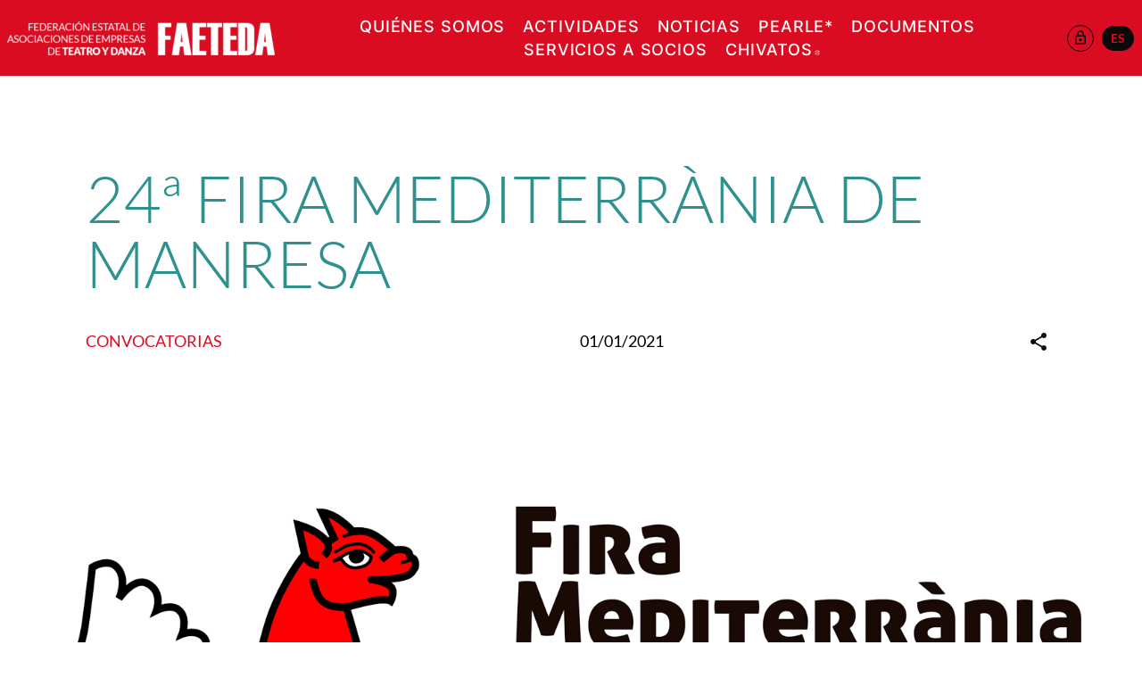

--- FILE ---
content_type: text/html; charset=UTF-8
request_url: https://www.faeteda.org/24a-fira-mediterrania-de-manresa/
body_size: 33117
content:
<!DOCTYPE html>
<html lang="es-ES">
<head>
	<meta charset="UTF-8" />
	<meta name="viewport" content="width=device-width, initial-scale=1" />
<meta name='robots' content='index, follow, max-image-preview:large, max-snippet:-1, max-video-preview:-1' />
	<style>img:is([sizes="auto" i], [sizes^="auto," i]) { contain-intrinsic-size: 3000px 1500px }</style>
	<script id="cookieyes" type="text/javascript" src="https://cdn-cookieyes.com/client_data/d219e2115bc45a2f5e61033e/script.js"></script>
	<!-- This site is optimized with the Yoast SEO plugin v26.5 - https://yoast.com/wordpress/plugins/seo/ -->
	<title>24ª Fira Mediterrània de Manresa - Faeteda</title>
	<link rel="canonical" href="https://www.faeteda.org/24a-fira-mediterrania-de-manresa/" />
	<meta property="og:locale" content="es_ES" />
	<meta property="og:type" content="article" />
	<meta property="og:title" content="24ª Fira Mediterrània de Manresa - Faeteda" />
	<meta property="og:description" content="La Fira Mediterrània de Manresa abre su convocatoria para la 24 edición. La cita multidisciplinar plantea tres grandes itinerarios: Música, Artes Escénicas y Cultura popular y Asociacionismo [...]" />
	<meta property="og:url" content="https://www.faeteda.org/24a-fira-mediterrania-de-manresa/" />
	<meta property="og:site_name" content="Faeteda" />
	<meta property="article:published_time" content="2021-01-01T00:00:28+00:00" />
	<meta property="article:modified_time" content="2021-01-07T10:11:00+00:00" />
	<meta property="og:image" content="http://pre.faeteda.org/wp-content/uploads/2020/12/convocatoria-enero-2021-1500x920-1.png" />
	<meta property="og:image:width" content="1500" />
	<meta property="og:image:height" content="920" />
	<meta property="og:image:type" content="image/png" />
	<meta name="author" content="Editor" />
	<meta name="twitter:card" content="summary_large_image" />
	<meta name="twitter:label1" content="Escrito por" />
	<meta name="twitter:data1" content="Editor" />
	<meta name="twitter:label2" content="Tiempo de lectura" />
	<meta name="twitter:data2" content="3 minutos" />
	<script type="application/ld+json" class="yoast-schema-graph">{"@context":"https://schema.org","@graph":[{"@type":"WebPage","@id":"https://www.faeteda.org/24a-fira-mediterrania-de-manresa/","url":"https://www.faeteda.org/24a-fira-mediterrania-de-manresa/","name":"24ª Fira Mediterrània de Manresa - Faeteda","isPartOf":{"@id":"http://www.faeteda.org/#website"},"primaryImageOfPage":{"@id":"https://www.faeteda.org/24a-fira-mediterrania-de-manresa/#primaryimage"},"image":{"@id":"https://www.faeteda.org/24a-fira-mediterrania-de-manresa/#primaryimage"},"thumbnailUrl":"https://www.faeteda.org/wp-content/uploads/2020/12/convocatoria-enero-2021-1500x920-1.png","datePublished":"2021-01-01T00:00:28+00:00","dateModified":"2021-01-07T10:11:00+00:00","author":{"@id":"http://www.faeteda.org/#/schema/person/94b902cda478f9cf1ba16bea49c1eeb9"},"breadcrumb":{"@id":"https://www.faeteda.org/24a-fira-mediterrania-de-manresa/#breadcrumb"},"inLanguage":"es","potentialAction":[{"@type":"ReadAction","target":["https://www.faeteda.org/24a-fira-mediterrania-de-manresa/"]}]},{"@type":"ImageObject","inLanguage":"es","@id":"https://www.faeteda.org/24a-fira-mediterrania-de-manresa/#primaryimage","url":"https://www.faeteda.org/wp-content/uploads/2020/12/convocatoria-enero-2021-1500x920-1.png","contentUrl":"https://www.faeteda.org/wp-content/uploads/2020/12/convocatoria-enero-2021-1500x920-1.png","width":1500,"height":920},{"@type":"BreadcrumbList","@id":"https://www.faeteda.org/24a-fira-mediterrania-de-manresa/#breadcrumb","itemListElement":[{"@type":"ListItem","position":1,"name":"Portada","item":"https://www.faeteda.org/"},{"@type":"ListItem","position":2,"name":"Noticias","item":"http://www.faeteda.org/noticias/"},{"@type":"ListItem","position":3,"name":"24ª Fira Mediterrània de Manresa"}]},{"@type":"WebSite","@id":"http://www.faeteda.org/#website","url":"http://www.faeteda.org/","name":"Faeteda","description":"Federación Estatal de Asociaciones de Empresas de Teatro y Danza","potentialAction":[{"@type":"SearchAction","target":{"@type":"EntryPoint","urlTemplate":"http://www.faeteda.org/?s={search_term_string}"},"query-input":{"@type":"PropertyValueSpecification","valueRequired":true,"valueName":"search_term_string"}}],"inLanguage":"es"},{"@type":"Person","@id":"http://www.faeteda.org/#/schema/person/94b902cda478f9cf1ba16bea49c1eeb9","name":"Editor","sameAs":["http://www.faeteda.org"],"url":"https://www.faeteda.org/author/editor/"}]}</script>
	<!-- / Yoast SEO plugin. -->


<title>24ª Fira Mediterrània de Manresa - Faeteda</title>
<link rel='dns-prefetch' href='//www.googletagmanager.com' />

<style id='wp-block-post-title-inline-css'>
.wp-block-post-title{box-sizing:border-box;word-break:break-word}.wp-block-post-title :where(a){display:inline-block;font-family:inherit;font-size:inherit;font-style:inherit;font-weight:inherit;letter-spacing:inherit;line-height:inherit;text-decoration:inherit}
</style>
<style id='wp-block-post-terms-inline-css'>
.wp-block-post-terms{box-sizing:border-box}.wp-block-post-terms .wp-block-post-terms__separator{white-space:pre-wrap}
</style>
<style id='wp-block-post-date-inline-css'>
.wp-block-post-date{box-sizing:border-box}
</style>
<style id='acf-social-share-button-style-inline-css'>
.button-share {
  cursor: pointer;
  color: #0a0a0a;
  border-radius: 40px;
  width: 40px;
  height: 40px;
  display: flex;
  align-items: center;
  justify-content: center;
}
.button-share svg {
  width: 24px;
  height: 24px;
}

/* SOCIAL SHARE Reveal
----------------------*/
/* custom social sharing buttons */
.social-share-container .share {
  margin: 2rem 2rem;
}
.social-share-container .share svg {
  fill: #0a0a0a;
  width: 80px;
  height: 80px;
}
.social-share-container .share:hover svg {
  fill: #d90c21;
}

/*# sourceMappingURL=social-share-button.css.map */

</style>
<style id='wp-block-group-inline-css'>
.wp-block-group{box-sizing:border-box}:where(.wp-block-group.wp-block-group-is-layout-constrained){position:relative}
</style>
<style id='wp-block-spacer-inline-css'>
.wp-block-spacer{clear:both}
</style>
<style id='wp-block-post-content-inline-css'>
.wp-block-post-content{display:flow-root}
</style>
<style id='wp-block-post-navigation-link-inline-css'>
.wp-block-post-navigation-link .wp-block-post-navigation-link__arrow-previous{display:inline-block;margin-right:1ch}.wp-block-post-navigation-link .wp-block-post-navigation-link__arrow-previous:not(.is-arrow-chevron){transform:scaleX(1)}.wp-block-post-navigation-link .wp-block-post-navigation-link__arrow-next{display:inline-block;margin-left:1ch}.wp-block-post-navigation-link .wp-block-post-navigation-link__arrow-next:not(.is-arrow-chevron){transform:scaleX(1)}.wp-block-post-navigation-link.has-text-align-left[style*="writing-mode: vertical-lr"],.wp-block-post-navigation-link.has-text-align-right[style*="writing-mode: vertical-rl"]{rotate:180deg}
</style>
<style id='wp-block-paragraph-inline-css'>
.is-small-text{font-size:.875em}.is-regular-text{font-size:1em}.is-large-text{font-size:2.25em}.is-larger-text{font-size:3em}.has-drop-cap:not(:focus):first-letter{float:left;font-size:8.4em;font-style:normal;font-weight:100;line-height:.68;margin:.05em .1em 0 0;text-transform:uppercase}body.rtl .has-drop-cap:not(:focus):first-letter{float:none;margin-left:.1em}p.has-drop-cap.has-background{overflow:hidden}:root :where(p.has-background){padding:1.25em 2.375em}:where(p.has-text-color:not(.has-link-color)) a{color:inherit}p.has-text-align-left[style*="writing-mode:vertical-lr"],p.has-text-align-right[style*="writing-mode:vertical-rl"]{rotate:180deg}
</style>
<link rel='stylesheet' id='wp-block-social-links-css' href='https://www.faeteda.org/wp-includes/blocks/social-links/style.min.css?ver=6.8.3' media='all' />
<link rel='stylesheet' id='acf-button-style-css' href='https://www.faeteda.org/wp-content/themes/faeteda2024/inc/acf-blocks/button/button-advanced.css?ver=6.8.3' media='all' />
<style id='wp-block-navigation-link-inline-css'>
.wp-block-navigation .wp-block-navigation-item__label{overflow-wrap:break-word}.wp-block-navigation .wp-block-navigation-item__description{display:none}.link-ui-tools{border-top:1px solid #f0f0f0;padding:8px}.link-ui-block-inserter{padding-top:8px}.link-ui-block-inserter__back{margin-left:8px;text-transform:uppercase}
</style>
<link rel='stylesheet' id='wp-block-navigation-css' href='https://www.faeteda.org/wp-includes/blocks/navigation/style.min.css?ver=6.8.3' media='all' />
<style id='wp-block-columns-inline-css'>
.wp-block-columns{align-items:normal!important;box-sizing:border-box;display:flex;flex-wrap:wrap!important}@media (min-width:782px){.wp-block-columns{flex-wrap:nowrap!important}}.wp-block-columns.are-vertically-aligned-top{align-items:flex-start}.wp-block-columns.are-vertically-aligned-center{align-items:center}.wp-block-columns.are-vertically-aligned-bottom{align-items:flex-end}@media (max-width:781px){.wp-block-columns:not(.is-not-stacked-on-mobile)>.wp-block-column{flex-basis:100%!important}}@media (min-width:782px){.wp-block-columns:not(.is-not-stacked-on-mobile)>.wp-block-column{flex-basis:0;flex-grow:1}.wp-block-columns:not(.is-not-stacked-on-mobile)>.wp-block-column[style*=flex-basis]{flex-grow:0}}.wp-block-columns.is-not-stacked-on-mobile{flex-wrap:nowrap!important}.wp-block-columns.is-not-stacked-on-mobile>.wp-block-column{flex-basis:0;flex-grow:1}.wp-block-columns.is-not-stacked-on-mobile>.wp-block-column[style*=flex-basis]{flex-grow:0}:where(.wp-block-columns){margin-bottom:1.75em}:where(.wp-block-columns.has-background){padding:1.25em 2.375em}.wp-block-column{flex-grow:1;min-width:0;overflow-wrap:break-word;word-break:break-word}.wp-block-column.is-vertically-aligned-top{align-self:flex-start}.wp-block-column.is-vertically-aligned-center{align-self:center}.wp-block-column.is-vertically-aligned-bottom{align-self:flex-end}.wp-block-column.is-vertically-aligned-stretch{align-self:stretch}.wp-block-column.is-vertically-aligned-bottom,.wp-block-column.is-vertically-aligned-center,.wp-block-column.is-vertically-aligned-top{width:100%}
</style>
<style id='wp-block-image-inline-css'>
.wp-block-image>a,.wp-block-image>figure>a{display:inline-block}.wp-block-image img{box-sizing:border-box;height:auto;max-width:100%;vertical-align:bottom}@media not (prefers-reduced-motion){.wp-block-image img.hide{visibility:hidden}.wp-block-image img.show{animation:show-content-image .4s}}.wp-block-image[style*=border-radius] img,.wp-block-image[style*=border-radius]>a{border-radius:inherit}.wp-block-image.has-custom-border img{box-sizing:border-box}.wp-block-image.aligncenter{text-align:center}.wp-block-image.alignfull>a,.wp-block-image.alignwide>a{width:100%}.wp-block-image.alignfull img,.wp-block-image.alignwide img{height:auto;width:100%}.wp-block-image .aligncenter,.wp-block-image .alignleft,.wp-block-image .alignright,.wp-block-image.aligncenter,.wp-block-image.alignleft,.wp-block-image.alignright{display:table}.wp-block-image .aligncenter>figcaption,.wp-block-image .alignleft>figcaption,.wp-block-image .alignright>figcaption,.wp-block-image.aligncenter>figcaption,.wp-block-image.alignleft>figcaption,.wp-block-image.alignright>figcaption{caption-side:bottom;display:table-caption}.wp-block-image .alignleft{float:left;margin:.5em 1em .5em 0}.wp-block-image .alignright{float:right;margin:.5em 0 .5em 1em}.wp-block-image .aligncenter{margin-left:auto;margin-right:auto}.wp-block-image :where(figcaption){margin-bottom:1em;margin-top:.5em}.wp-block-image.is-style-circle-mask img{border-radius:9999px}@supports ((-webkit-mask-image:none) or (mask-image:none)) or (-webkit-mask-image:none){.wp-block-image.is-style-circle-mask img{border-radius:0;-webkit-mask-image:url('data:image/svg+xml;utf8,<svg viewBox="0 0 100 100" xmlns="http://www.w3.org/2000/svg"><circle cx="50" cy="50" r="50"/></svg>');mask-image:url('data:image/svg+xml;utf8,<svg viewBox="0 0 100 100" xmlns="http://www.w3.org/2000/svg"><circle cx="50" cy="50" r="50"/></svg>');mask-mode:alpha;-webkit-mask-position:center;mask-position:center;-webkit-mask-repeat:no-repeat;mask-repeat:no-repeat;-webkit-mask-size:contain;mask-size:contain}}:root :where(.wp-block-image.is-style-rounded img,.wp-block-image .is-style-rounded img){border-radius:9999px}.wp-block-image figure{margin:0}.wp-lightbox-container{display:flex;flex-direction:column;position:relative}.wp-lightbox-container img{cursor:zoom-in}.wp-lightbox-container img:hover+button{opacity:1}.wp-lightbox-container button{align-items:center;-webkit-backdrop-filter:blur(16px) saturate(180%);backdrop-filter:blur(16px) saturate(180%);background-color:#5a5a5a40;border:none;border-radius:4px;cursor:zoom-in;display:flex;height:20px;justify-content:center;opacity:0;padding:0;position:absolute;right:16px;text-align:center;top:16px;width:20px;z-index:100}@media not (prefers-reduced-motion){.wp-lightbox-container button{transition:opacity .2s ease}}.wp-lightbox-container button:focus-visible{outline:3px auto #5a5a5a40;outline:3px auto -webkit-focus-ring-color;outline-offset:3px}.wp-lightbox-container button:hover{cursor:pointer;opacity:1}.wp-lightbox-container button:focus{opacity:1}.wp-lightbox-container button:focus,.wp-lightbox-container button:hover,.wp-lightbox-container button:not(:hover):not(:active):not(.has-background){background-color:#5a5a5a40;border:none}.wp-lightbox-overlay{box-sizing:border-box;cursor:zoom-out;height:100vh;left:0;overflow:hidden;position:fixed;top:0;visibility:hidden;width:100%;z-index:100000}.wp-lightbox-overlay .close-button{align-items:center;cursor:pointer;display:flex;justify-content:center;min-height:40px;min-width:40px;padding:0;position:absolute;right:calc(env(safe-area-inset-right) + 16px);top:calc(env(safe-area-inset-top) + 16px);z-index:5000000}.wp-lightbox-overlay .close-button:focus,.wp-lightbox-overlay .close-button:hover,.wp-lightbox-overlay .close-button:not(:hover):not(:active):not(.has-background){background:none;border:none}.wp-lightbox-overlay .lightbox-image-container{height:var(--wp--lightbox-container-height);left:50%;overflow:hidden;position:absolute;top:50%;transform:translate(-50%,-50%);transform-origin:top left;width:var(--wp--lightbox-container-width);z-index:9999999999}.wp-lightbox-overlay .wp-block-image{align-items:center;box-sizing:border-box;display:flex;height:100%;justify-content:center;margin:0;position:relative;transform-origin:0 0;width:100%;z-index:3000000}.wp-lightbox-overlay .wp-block-image img{height:var(--wp--lightbox-image-height);min-height:var(--wp--lightbox-image-height);min-width:var(--wp--lightbox-image-width);width:var(--wp--lightbox-image-width)}.wp-lightbox-overlay .wp-block-image figcaption{display:none}.wp-lightbox-overlay button{background:none;border:none}.wp-lightbox-overlay .scrim{background-color:#fff;height:100%;opacity:.9;position:absolute;width:100%;z-index:2000000}.wp-lightbox-overlay.active{visibility:visible}@media not (prefers-reduced-motion){.wp-lightbox-overlay.active{animation:turn-on-visibility .25s both}.wp-lightbox-overlay.active img{animation:turn-on-visibility .35s both}.wp-lightbox-overlay.show-closing-animation:not(.active){animation:turn-off-visibility .35s both}.wp-lightbox-overlay.show-closing-animation:not(.active) img{animation:turn-off-visibility .25s both}.wp-lightbox-overlay.zoom.active{animation:none;opacity:1;visibility:visible}.wp-lightbox-overlay.zoom.active .lightbox-image-container{animation:lightbox-zoom-in .4s}.wp-lightbox-overlay.zoom.active .lightbox-image-container img{animation:none}.wp-lightbox-overlay.zoom.active .scrim{animation:turn-on-visibility .4s forwards}.wp-lightbox-overlay.zoom.show-closing-animation:not(.active){animation:none}.wp-lightbox-overlay.zoom.show-closing-animation:not(.active) .lightbox-image-container{animation:lightbox-zoom-out .4s}.wp-lightbox-overlay.zoom.show-closing-animation:not(.active) .lightbox-image-container img{animation:none}.wp-lightbox-overlay.zoom.show-closing-animation:not(.active) .scrim{animation:turn-off-visibility .4s forwards}}@keyframes show-content-image{0%{visibility:hidden}99%{visibility:hidden}to{visibility:visible}}@keyframes turn-on-visibility{0%{opacity:0}to{opacity:1}}@keyframes turn-off-visibility{0%{opacity:1;visibility:visible}99%{opacity:0;visibility:visible}to{opacity:0;visibility:hidden}}@keyframes lightbox-zoom-in{0%{transform:translate(calc((-100vw + var(--wp--lightbox-scrollbar-width))/2 + var(--wp--lightbox-initial-left-position)),calc(-50vh + var(--wp--lightbox-initial-top-position))) scale(var(--wp--lightbox-scale))}to{transform:translate(-50%,-50%) scale(1)}}@keyframes lightbox-zoom-out{0%{transform:translate(-50%,-50%) scale(1);visibility:visible}99%{visibility:visible}to{transform:translate(calc((-100vw + var(--wp--lightbox-scrollbar-width))/2 + var(--wp--lightbox-initial-left-position)),calc(-50vh + var(--wp--lightbox-initial-top-position))) scale(var(--wp--lightbox-scale));visibility:hidden}}
</style>
<link rel='stylesheet' id='site-css-css' href='https://www.faeteda.org/wp-content/themes/faeteda2024/assets/styles/css/style.css?ver=8.0.22' media='all' />
<style id='wp-emoji-styles-inline-css'>

	img.wp-smiley, img.emoji {
		display: inline !important;
		border: none !important;
		box-shadow: none !important;
		height: 1em !important;
		width: 1em !important;
		margin: 0 0.07em !important;
		vertical-align: -0.1em !important;
		background: none !important;
		padding: 0 !important;
	}
</style>
<style id='wp-block-library-inline-css'>
:root{--wp-admin-theme-color:#007cba;--wp-admin-theme-color--rgb:0,124,186;--wp-admin-theme-color-darker-10:#006ba1;--wp-admin-theme-color-darker-10--rgb:0,107,161;--wp-admin-theme-color-darker-20:#005a87;--wp-admin-theme-color-darker-20--rgb:0,90,135;--wp-admin-border-width-focus:2px;--wp-block-synced-color:#7a00df;--wp-block-synced-color--rgb:122,0,223;--wp-bound-block-color:var(--wp-block-synced-color)}@media (min-resolution:192dpi){:root{--wp-admin-border-width-focus:1.5px}}.wp-element-button{cursor:pointer}:root{--wp--preset--font-size--normal:16px;--wp--preset--font-size--huge:42px}:root .has-very-light-gray-background-color{background-color:#eee}:root .has-very-dark-gray-background-color{background-color:#313131}:root .has-very-light-gray-color{color:#eee}:root .has-very-dark-gray-color{color:#313131}:root .has-vivid-green-cyan-to-vivid-cyan-blue-gradient-background{background:linear-gradient(135deg,#00d084,#0693e3)}:root .has-purple-crush-gradient-background{background:linear-gradient(135deg,#34e2e4,#4721fb 50%,#ab1dfe)}:root .has-hazy-dawn-gradient-background{background:linear-gradient(135deg,#faaca8,#dad0ec)}:root .has-subdued-olive-gradient-background{background:linear-gradient(135deg,#fafae1,#67a671)}:root .has-atomic-cream-gradient-background{background:linear-gradient(135deg,#fdd79a,#004a59)}:root .has-nightshade-gradient-background{background:linear-gradient(135deg,#330968,#31cdcf)}:root .has-midnight-gradient-background{background:linear-gradient(135deg,#020381,#2874fc)}.has-regular-font-size{font-size:1em}.has-larger-font-size{font-size:2.625em}.has-normal-font-size{font-size:var(--wp--preset--font-size--normal)}.has-huge-font-size{font-size:var(--wp--preset--font-size--huge)}.has-text-align-center{text-align:center}.has-text-align-left{text-align:left}.has-text-align-right{text-align:right}#end-resizable-editor-section{display:none}.aligncenter{clear:both}.items-justified-left{justify-content:flex-start}.items-justified-center{justify-content:center}.items-justified-right{justify-content:flex-end}.items-justified-space-between{justify-content:space-between}.screen-reader-text{border:0;clip-path:inset(50%);height:1px;margin:-1px;overflow:hidden;padding:0;position:absolute;width:1px;word-wrap:normal!important}.screen-reader-text:focus{background-color:#ddd;clip-path:none;color:#444;display:block;font-size:1em;height:auto;left:5px;line-height:normal;padding:15px 23px 14px;text-decoration:none;top:5px;width:auto;z-index:100000}html :where(.has-border-color){border-style:solid}html :where([style*=border-top-color]){border-top-style:solid}html :where([style*=border-right-color]){border-right-style:solid}html :where([style*=border-bottom-color]){border-bottom-style:solid}html :where([style*=border-left-color]){border-left-style:solid}html :where([style*=border-width]){border-style:solid}html :where([style*=border-top-width]){border-top-style:solid}html :where([style*=border-right-width]){border-right-style:solid}html :where([style*=border-bottom-width]){border-bottom-style:solid}html :where([style*=border-left-width]){border-left-style:solid}html :where(img[class*=wp-image-]){height:auto;max-width:100%}:where(figure){margin:0 0 1em}html :where(.is-position-sticky){--wp-admin--admin-bar--position-offset:var(--wp-admin--admin-bar--height,0px)}@media screen and (max-width:600px){html :where(.is-position-sticky){--wp-admin--admin-bar--position-offset:0px}}
</style>
<link rel='stylesheet' id='editorskit-frontend-css' href='https://www.faeteda.org/wp-content/plugins/block-options/build/style.build.css?ver=new' media='all' />
<link rel='stylesheet' id='mediaelement-css' href='https://www.faeteda.org/wp-includes/js/mediaelement/mediaelementplayer-legacy.min.css?ver=4.2.17' media='all' />
<link rel='stylesheet' id='wp-mediaelement-css' href='https://www.faeteda.org/wp-includes/js/mediaelement/wp-mediaelement.min.css?ver=6.8.3' media='all' />
<link rel='stylesheet' id='view_editor_gutenberg_frontend_assets-css' href='https://www.faeteda.org/wp-content/plugins/toolset-blocks/public/css/views-frontend.css?ver=3.6.21' media='all' />
<style id='view_editor_gutenberg_frontend_assets-inline-css'>
.wpv-sort-list-dropdown.wpv-sort-list-dropdown-style-default > span.wpv-sort-list,.wpv-sort-list-dropdown.wpv-sort-list-dropdown-style-default .wpv-sort-list-item {border-color: #cdcdcd;}.wpv-sort-list-dropdown.wpv-sort-list-dropdown-style-default .wpv-sort-list-item a {color: #444;background-color: #fff;}.wpv-sort-list-dropdown.wpv-sort-list-dropdown-style-default a:hover,.wpv-sort-list-dropdown.wpv-sort-list-dropdown-style-default a:focus {color: #000;background-color: #eee;}.wpv-sort-list-dropdown.wpv-sort-list-dropdown-style-default .wpv-sort-list-item.wpv-sort-list-current a {color: #000;background-color: #eee;}
.wpv-sort-list-dropdown.wpv-sort-list-dropdown-style-default > span.wpv-sort-list,.wpv-sort-list-dropdown.wpv-sort-list-dropdown-style-default .wpv-sort-list-item {border-color: #cdcdcd;}.wpv-sort-list-dropdown.wpv-sort-list-dropdown-style-default .wpv-sort-list-item a {color: #444;background-color: #fff;}.wpv-sort-list-dropdown.wpv-sort-list-dropdown-style-default a:hover,.wpv-sort-list-dropdown.wpv-sort-list-dropdown-style-default a:focus {color: #000;background-color: #eee;}.wpv-sort-list-dropdown.wpv-sort-list-dropdown-style-default .wpv-sort-list-item.wpv-sort-list-current a {color: #000;background-color: #eee;}.wpv-sort-list-dropdown.wpv-sort-list-dropdown-style-grey > span.wpv-sort-list,.wpv-sort-list-dropdown.wpv-sort-list-dropdown-style-grey .wpv-sort-list-item {border-color: #cdcdcd;}.wpv-sort-list-dropdown.wpv-sort-list-dropdown-style-grey .wpv-sort-list-item a {color: #444;background-color: #eeeeee;}.wpv-sort-list-dropdown.wpv-sort-list-dropdown-style-grey a:hover,.wpv-sort-list-dropdown.wpv-sort-list-dropdown-style-grey a:focus {color: #000;background-color: #e5e5e5;}.wpv-sort-list-dropdown.wpv-sort-list-dropdown-style-grey .wpv-sort-list-item.wpv-sort-list-current a {color: #000;background-color: #e5e5e5;}
.wpv-sort-list-dropdown.wpv-sort-list-dropdown-style-default > span.wpv-sort-list,.wpv-sort-list-dropdown.wpv-sort-list-dropdown-style-default .wpv-sort-list-item {border-color: #cdcdcd;}.wpv-sort-list-dropdown.wpv-sort-list-dropdown-style-default .wpv-sort-list-item a {color: #444;background-color: #fff;}.wpv-sort-list-dropdown.wpv-sort-list-dropdown-style-default a:hover,.wpv-sort-list-dropdown.wpv-sort-list-dropdown-style-default a:focus {color: #000;background-color: #eee;}.wpv-sort-list-dropdown.wpv-sort-list-dropdown-style-default .wpv-sort-list-item.wpv-sort-list-current a {color: #000;background-color: #eee;}.wpv-sort-list-dropdown.wpv-sort-list-dropdown-style-grey > span.wpv-sort-list,.wpv-sort-list-dropdown.wpv-sort-list-dropdown-style-grey .wpv-sort-list-item {border-color: #cdcdcd;}.wpv-sort-list-dropdown.wpv-sort-list-dropdown-style-grey .wpv-sort-list-item a {color: #444;background-color: #eeeeee;}.wpv-sort-list-dropdown.wpv-sort-list-dropdown-style-grey a:hover,.wpv-sort-list-dropdown.wpv-sort-list-dropdown-style-grey a:focus {color: #000;background-color: #e5e5e5;}.wpv-sort-list-dropdown.wpv-sort-list-dropdown-style-grey .wpv-sort-list-item.wpv-sort-list-current a {color: #000;background-color: #e5e5e5;}.wpv-sort-list-dropdown.wpv-sort-list-dropdown-style-blue > span.wpv-sort-list,.wpv-sort-list-dropdown.wpv-sort-list-dropdown-style-blue .wpv-sort-list-item {border-color: #0099cc;}.wpv-sort-list-dropdown.wpv-sort-list-dropdown-style-blue .wpv-sort-list-item a {color: #444;background-color: #cbddeb;}.wpv-sort-list-dropdown.wpv-sort-list-dropdown-style-blue a:hover,.wpv-sort-list-dropdown.wpv-sort-list-dropdown-style-blue a:focus {color: #000;background-color: #95bedd;}.wpv-sort-list-dropdown.wpv-sort-list-dropdown-style-blue .wpv-sort-list-item.wpv-sort-list-current a {color: #000;background-color: #95bedd;}
</style>
<style id='global-styles-inline-css'>
:root{--wp--preset--aspect-ratio--square: 1;--wp--preset--aspect-ratio--4-3: 4/3;--wp--preset--aspect-ratio--3-4: 3/4;--wp--preset--aspect-ratio--3-2: 3/2;--wp--preset--aspect-ratio--2-3: 2/3;--wp--preset--aspect-ratio--16-9: 16/9;--wp--preset--aspect-ratio--9-16: 9/16;--wp--preset--color--black: #000000;--wp--preset--color--cyan-bluish-gray: #abb8c3;--wp--preset--color--white: #ffffff;--wp--preset--color--pale-pink: #f78da7;--wp--preset--color--vivid-red: #cf2e2e;--wp--preset--color--luminous-vivid-orange: #ff6900;--wp--preset--color--luminous-vivid-amber: #fcb900;--wp--preset--color--light-green-cyan: #7bdcb5;--wp--preset--color--vivid-green-cyan: #00d084;--wp--preset--color--pale-cyan-blue: #8ed1fc;--wp--preset--color--vivid-cyan-blue: #0693e3;--wp--preset--color--vivid-purple: #9b51e0;--wp--preset--color--background: #ffffff;--wp--preset--color--foreground: #000000;--wp--preset--color--primary: #d90c21;--wp--preset--color--secondary: #2e918e;--wp--preset--color--tertiary: #595a56;--wp--preset--color--primary-pale: #fbe7e9;--wp--preset--color--primary-lightest: #e86d7a;--wp--preset--color--primary-lighter: #e13d4d;--wp--preset--color--primary-darker: #ae0a1a;--wp--preset--color--primary-darkest: #820714;--wp--preset--color--secondary-pale: #eaf4f4;--wp--preset--color--secondary-lightest: #97c8c7;--wp--preset--color--secondary-lighter: #439c99;--wp--preset--color--secondary-darker: #298280;--wp--preset--color--secondary-darkest: #1c5755;--wp--preset--color--pale-gray: #FAFAFA;--wp--preset--color--light-gray: #EBEBEB;--wp--preset--color--gray: #BABABA;--wp--preset--color--dark-gray: #525252;--wp--preset--color--transparent: transparent;--wp--preset--gradient--vivid-cyan-blue-to-vivid-purple: linear-gradient(135deg,rgba(6,147,227,1) 0%,rgb(155,81,224) 100%);--wp--preset--gradient--light-green-cyan-to-vivid-green-cyan: linear-gradient(135deg,rgb(122,220,180) 0%,rgb(0,208,130) 100%);--wp--preset--gradient--luminous-vivid-amber-to-luminous-vivid-orange: linear-gradient(135deg,rgba(252,185,0,1) 0%,rgba(255,105,0,1) 100%);--wp--preset--gradient--luminous-vivid-orange-to-vivid-red: linear-gradient(135deg,rgba(255,105,0,1) 0%,rgb(207,46,46) 100%);--wp--preset--gradient--very-light-gray-to-cyan-bluish-gray: linear-gradient(135deg,rgb(238,238,238) 0%,rgb(169,184,195) 100%);--wp--preset--gradient--cool-to-warm-spectrum: linear-gradient(135deg,rgb(74,234,220) 0%,rgb(151,120,209) 20%,rgb(207,42,186) 40%,rgb(238,44,130) 60%,rgb(251,105,98) 80%,rgb(254,248,76) 100%);--wp--preset--gradient--blush-light-purple: linear-gradient(135deg,rgb(255,206,236) 0%,rgb(152,150,240) 100%);--wp--preset--gradient--blush-bordeaux: linear-gradient(135deg,rgb(254,205,165) 0%,rgb(254,45,45) 50%,rgb(107,0,62) 100%);--wp--preset--gradient--luminous-dusk: linear-gradient(135deg,rgb(255,203,112) 0%,rgb(199,81,192) 50%,rgb(65,88,208) 100%);--wp--preset--gradient--pale-ocean: linear-gradient(135deg,rgb(255,245,203) 0%,rgb(182,227,212) 50%,rgb(51,167,181) 100%);--wp--preset--gradient--electric-grass: linear-gradient(135deg,rgb(202,248,128) 0%,rgb(113,206,126) 100%);--wp--preset--gradient--midnight: linear-gradient(135deg,rgb(2,3,129) 0%,rgb(40,116,252) 100%);--wp--preset--gradient--vertical-primary-gradient: linear-gradient(to bottom,var(--wp--preset--color--primary) 0%,var(--wp--preset--color--primary-darkest) 100%);--wp--preset--gradient--diagonal-primary-gradient: linear-gradient(to bottom right,var(--wp--preset--color--primary) 0%,var(--wp--preset--color--primary-darkest) 100%);--wp--preset--gradient--diagonal-secondary-gradient: linear-gradient(to bottom right,var(--wp--preset--color--secondary) 0%,var(--wp--preset--color--secondary-darkest) 100%);--wp--preset--gradient--vertical-secondary-gradient: linear-gradient(to bottom,var(--wp--preset--color--secondary) 0%,var(--wp--preset--color--secondary-darkest) 100%);--wp--preset--gradient--vertical-contrast-gradient: linear-gradient(130deg,var(--wp--preset--color--primary) 0%,var(--wp--preset--color--secondary) 100%);--wp--preset--gradient--vertical-secondary-to-tertiary: linear-gradient(to bottom,var(--wp--preset--color--secondary) 0%,var(--wp--preset--color--tertiary) 100%);--wp--preset--gradient--vertical-primary-to-background: linear-gradient(to bottom,var(--wp--preset--color--primary) 0%,var(--wp--preset--color--background) 100%);--wp--preset--gradient--vertical-secondary-to-background: linear-gradient(to bottom,var(--wp--preset--color--secondary) 0%,var(--wp--preset--color--background) 100%);--wp--preset--gradient--vertical-tertiary-to-background: linear-gradient(to bottom,var(--wp--preset--color--tertiary) 0%,var(--wp--preset--color--background) 100%);--wp--preset--gradient--diagonal-primary-to-foreground: linear-gradient(to bottom right,var(--wp--preset--color--primary) 0%,var(--wp--preset--color--foreground) 100%);--wp--preset--gradient--diagonal-secondary-to-foreground: linear-gradient(to bottom right,var(--wp--preset--color--secondary) 0%,var(--wp--preset--color--foreground) 100%);--wp--preset--gradient--custom-vertical-transparent-to-black: linear-gradient(0deg,rgb(0,0,0) 0%,rgba(0,0,0,0) 100%);--wp--preset--font-size--small: 0.8rem;--wp--preset--font-size--medium: clamp(1.2rem, 1.2rem + ((1vw - 0.2rem) * 0.25), 1.375rem);--wp--preset--font-size--large: clamp(2.089rem, 2.089rem + ((1vw - 0.2rem) * 2.373), 3.75rem);--wp--preset--font-size--x-large: clamp(2rem, 2rem + ((1vw - 0.2rem) * 4.286), 5rem);--wp--preset--font-size--default: 1.1rem;--wp--preset--font-size--x-small: 0.6rem;--wp--preset--font-size--medium-large: clamp(1.44rem, 1.44rem + ((1vw - 0.2rem) * 0.8), 2rem);--wp--preset--font-size--xx-large: clamp(3rem, 3rem + ((1vw - 0.2rem) * 5.714), 7rem);--wp--preset--font-size--huge: clamp(2rem, 2rem + ((1vw - 0.2rem) * 11.429), 10rem);--wp--preset--font-family--primary: Inter;--wp--preset--font-family--secondary: Lato;--wp--preset--spacing--20: 0.44rem;--wp--preset--spacing--30: 0.67rem;--wp--preset--spacing--40: 1rem;--wp--preset--spacing--50: 1.5rem;--wp--preset--spacing--60: 2.25rem;--wp--preset--spacing--70: 3.38rem;--wp--preset--spacing--80: 5.06rem;--wp--preset--shadow--natural: 6px 6px 9px rgba(0, 0, 0, 0.2);--wp--preset--shadow--deep: 12px 12px 50px rgba(0, 0, 0, 0.4);--wp--preset--shadow--sharp: 6px 6px 0px rgba(0, 0, 0, 0.2);--wp--preset--shadow--outlined: 6px 6px 0px -3px rgba(255, 255, 255, 1), 6px 6px rgba(0, 0, 0, 1);--wp--preset--shadow--crisp: 6px 6px 0px rgba(0, 0, 0, 1);--wp--custom--button-border-radius: 4px;--wp--custom--button-highlight: 0 0 0 #fff;--wp--custom--button-padding: .3rem 1rem;--wp--custom--button-shadow: 0 8px 8px 0 rgba(0, 0, 0, 0.2);--wp--custom--global-padding: var(--wp--preset--spacing--60);--wp--custom--header-font-weight: 300;--wp--custom--line-height-narrow: 1;--wp--custom--small-button-shadow: 0 1px 1px 0 rgba(0, 0, 0, 0.2);--wp--custom--text-shadow: 0 2px 8px rgba(0, 0, 0, 0.9);--wp--custom--v-spacing: 3rem;}:root { --wp--style--global--content-size: 1200px;--wp--style--global--wide-size: 1440px; }:where(body) { margin: 0; }.wp-site-blocks { padding-top: var(--wp--style--root--padding-top); padding-bottom: var(--wp--style--root--padding-bottom); }.has-global-padding { padding-right: var(--wp--style--root--padding-right); padding-left: var(--wp--style--root--padding-left); }.has-global-padding > .alignfull { margin-right: calc(var(--wp--style--root--padding-right) * -1); margin-left: calc(var(--wp--style--root--padding-left) * -1); }.has-global-padding :where(:not(.alignfull.is-layout-flow) > .has-global-padding:not(.wp-block-block, .alignfull)) { padding-right: 0; padding-left: 0; }.has-global-padding :where(:not(.alignfull.is-layout-flow) > .has-global-padding:not(.wp-block-block, .alignfull)) > .alignfull { margin-left: 0; margin-right: 0; }.wp-site-blocks > .alignleft { float: left; margin-right: 2em; }.wp-site-blocks > .alignright { float: right; margin-left: 2em; }.wp-site-blocks > .aligncenter { justify-content: center; margin-left: auto; margin-right: auto; }:where(.wp-site-blocks) > * { margin-block-start: 1.5rem; margin-block-end: 0; }:where(.wp-site-blocks) > :first-child { margin-block-start: 0; }:where(.wp-site-blocks) > :last-child { margin-block-end: 0; }:root { --wp--style--block-gap: 1.5rem; }:root :where(.is-layout-flow) > :first-child{margin-block-start: 0;}:root :where(.is-layout-flow) > :last-child{margin-block-end: 0;}:root :where(.is-layout-flow) > *{margin-block-start: 1.5rem;margin-block-end: 0;}:root :where(.is-layout-constrained) > :first-child{margin-block-start: 0;}:root :where(.is-layout-constrained) > :last-child{margin-block-end: 0;}:root :where(.is-layout-constrained) > *{margin-block-start: 1.5rem;margin-block-end: 0;}:root :where(.is-layout-flex){gap: 1.5rem;}:root :where(.is-layout-grid){gap: 1.5rem;}.is-layout-flow > .alignleft{float: left;margin-inline-start: 0;margin-inline-end: 2em;}.is-layout-flow > .alignright{float: right;margin-inline-start: 2em;margin-inline-end: 0;}.is-layout-flow > .aligncenter{margin-left: auto !important;margin-right: auto !important;}.is-layout-constrained > .alignleft{float: left;margin-inline-start: 0;margin-inline-end: 2em;}.is-layout-constrained > .alignright{float: right;margin-inline-start: 2em;margin-inline-end: 0;}.is-layout-constrained > .aligncenter{margin-left: auto !important;margin-right: auto !important;}.is-layout-constrained > :where(:not(.alignleft):not(.alignright):not(.alignfull)){max-width: var(--wp--style--global--content-size);margin-left: auto !important;margin-right: auto !important;}.is-layout-constrained > .alignwide{max-width: var(--wp--style--global--wide-size);}body .is-layout-flex{display: flex;}.is-layout-flex{flex-wrap: wrap;align-items: center;}.is-layout-flex > :is(*, div){margin: 0;}body .is-layout-grid{display: grid;}.is-layout-grid > :is(*, div){margin: 0;}body{background-color: var(--wp--preset--color--background);color: var(--wp--preset--color--foreground);font-family: var(--wp--preset--font-family--secondary);font-size: var(--wp--preset--font-size--default);font-style: normal;font-weight: 400;line-height: 1.5;margin-top: 0px;margin-right: 2rem;margin-bottom: 0px;margin-left: 2rem;--wp--style--root--padding-top: 0px;--wp--style--root--padding-right: 2rem;--wp--style--root--padding-bottom: 0px;--wp--style--root--padding-left: 2rem;}a:where(:not(.wp-element-button)){text-decoration: underline;}h1, h2, h3, h4, h5, h6{font-family: var(--wp--preset--font-family--secondary);font-style: normal;font-weight: 300;}h1{color: var(--wp--preset--color--secondary);font-family: var(--wp--preset--font-family--secondary);font-size: var(--wp--preset--font-size--xx-large);font-style: normal;font-weight: 300;}h2{color: var(--wp--preset--color--secondary);font-family: var(--wp--preset--font-family--secondary);font-size: var(--wp--preset--font-size--large);font-style: normal;font-weight: 300;line-height: 1;text-transform: uppercase;}h3{color: var(--wp--preset--color--primary);font-family: var(--wp--preset--font-family--secondary);font-size: var(--wp--preset--font-size--large);}h4{color: var(--wp--preset--color--primary);font-family: var(--wp--preset--font-family--secondary);font-size: var(--wp--preset--font-size--medium-large);}h5{font-family: var(--wp--preset--font-family--secondary);}h6{font-family: var(--wp--preset--font-family--secondary);}:root :where(.wp-element-button, .wp-block-button__link){background-color: var(--wp--preset--color--secondary);border-width: 0;color: var(--wp--preset--color--background);font-family: inherit;font-size: inherit;line-height: inherit;padding: calc(0.667em + 2px) calc(1.333em + 2px);text-decoration: none;}.has-black-color{color: var(--wp--preset--color--black) !important;}.has-cyan-bluish-gray-color{color: var(--wp--preset--color--cyan-bluish-gray) !important;}.has-white-color{color: var(--wp--preset--color--white) !important;}.has-pale-pink-color{color: var(--wp--preset--color--pale-pink) !important;}.has-vivid-red-color{color: var(--wp--preset--color--vivid-red) !important;}.has-luminous-vivid-orange-color{color: var(--wp--preset--color--luminous-vivid-orange) !important;}.has-luminous-vivid-amber-color{color: var(--wp--preset--color--luminous-vivid-amber) !important;}.has-light-green-cyan-color{color: var(--wp--preset--color--light-green-cyan) !important;}.has-vivid-green-cyan-color{color: var(--wp--preset--color--vivid-green-cyan) !important;}.has-pale-cyan-blue-color{color: var(--wp--preset--color--pale-cyan-blue) !important;}.has-vivid-cyan-blue-color{color: var(--wp--preset--color--vivid-cyan-blue) !important;}.has-vivid-purple-color{color: var(--wp--preset--color--vivid-purple) !important;}.has-background-color{color: var(--wp--preset--color--background) !important;}.has-foreground-color{color: var(--wp--preset--color--foreground) !important;}.has-primary-color{color: var(--wp--preset--color--primary) !important;}.has-secondary-color{color: var(--wp--preset--color--secondary) !important;}.has-tertiary-color{color: var(--wp--preset--color--tertiary) !important;}.has-primary-pale-color{color: var(--wp--preset--color--primary-pale) !important;}.has-primary-lightest-color{color: var(--wp--preset--color--primary-lightest) !important;}.has-primary-lighter-color{color: var(--wp--preset--color--primary-lighter) !important;}.has-primary-darker-color{color: var(--wp--preset--color--primary-darker) !important;}.has-primary-darkest-color{color: var(--wp--preset--color--primary-darkest) !important;}.has-secondary-pale-color{color: var(--wp--preset--color--secondary-pale) !important;}.has-secondary-lightest-color{color: var(--wp--preset--color--secondary-lightest) !important;}.has-secondary-lighter-color{color: var(--wp--preset--color--secondary-lighter) !important;}.has-secondary-darker-color{color: var(--wp--preset--color--secondary-darker) !important;}.has-secondary-darkest-color{color: var(--wp--preset--color--secondary-darkest) !important;}.has-pale-gray-color{color: var(--wp--preset--color--pale-gray) !important;}.has-light-gray-color{color: var(--wp--preset--color--light-gray) !important;}.has-gray-color{color: var(--wp--preset--color--gray) !important;}.has-dark-gray-color{color: var(--wp--preset--color--dark-gray) !important;}.has-transparent-color{color: var(--wp--preset--color--transparent) !important;}.has-black-background-color{background-color: var(--wp--preset--color--black) !important;}.has-cyan-bluish-gray-background-color{background-color: var(--wp--preset--color--cyan-bluish-gray) !important;}.has-white-background-color{background-color: var(--wp--preset--color--white) !important;}.has-pale-pink-background-color{background-color: var(--wp--preset--color--pale-pink) !important;}.has-vivid-red-background-color{background-color: var(--wp--preset--color--vivid-red) !important;}.has-luminous-vivid-orange-background-color{background-color: var(--wp--preset--color--luminous-vivid-orange) !important;}.has-luminous-vivid-amber-background-color{background-color: var(--wp--preset--color--luminous-vivid-amber) !important;}.has-light-green-cyan-background-color{background-color: var(--wp--preset--color--light-green-cyan) !important;}.has-vivid-green-cyan-background-color{background-color: var(--wp--preset--color--vivid-green-cyan) !important;}.has-pale-cyan-blue-background-color{background-color: var(--wp--preset--color--pale-cyan-blue) !important;}.has-vivid-cyan-blue-background-color{background-color: var(--wp--preset--color--vivid-cyan-blue) !important;}.has-vivid-purple-background-color{background-color: var(--wp--preset--color--vivid-purple) !important;}.has-background-background-color{background-color: var(--wp--preset--color--background) !important;}.has-foreground-background-color{background-color: var(--wp--preset--color--foreground) !important;}.has-primary-background-color{background-color: var(--wp--preset--color--primary) !important;}.has-secondary-background-color{background-color: var(--wp--preset--color--secondary) !important;}.has-tertiary-background-color{background-color: var(--wp--preset--color--tertiary) !important;}.has-primary-pale-background-color{background-color: var(--wp--preset--color--primary-pale) !important;}.has-primary-lightest-background-color{background-color: var(--wp--preset--color--primary-lightest) !important;}.has-primary-lighter-background-color{background-color: var(--wp--preset--color--primary-lighter) !important;}.has-primary-darker-background-color{background-color: var(--wp--preset--color--primary-darker) !important;}.has-primary-darkest-background-color{background-color: var(--wp--preset--color--primary-darkest) !important;}.has-secondary-pale-background-color{background-color: var(--wp--preset--color--secondary-pale) !important;}.has-secondary-lightest-background-color{background-color: var(--wp--preset--color--secondary-lightest) !important;}.has-secondary-lighter-background-color{background-color: var(--wp--preset--color--secondary-lighter) !important;}.has-secondary-darker-background-color{background-color: var(--wp--preset--color--secondary-darker) !important;}.has-secondary-darkest-background-color{background-color: var(--wp--preset--color--secondary-darkest) !important;}.has-pale-gray-background-color{background-color: var(--wp--preset--color--pale-gray) !important;}.has-light-gray-background-color{background-color: var(--wp--preset--color--light-gray) !important;}.has-gray-background-color{background-color: var(--wp--preset--color--gray) !important;}.has-dark-gray-background-color{background-color: var(--wp--preset--color--dark-gray) !important;}.has-transparent-background-color{background-color: var(--wp--preset--color--transparent) !important;}.has-black-border-color{border-color: var(--wp--preset--color--black) !important;}.has-cyan-bluish-gray-border-color{border-color: var(--wp--preset--color--cyan-bluish-gray) !important;}.has-white-border-color{border-color: var(--wp--preset--color--white) !important;}.has-pale-pink-border-color{border-color: var(--wp--preset--color--pale-pink) !important;}.has-vivid-red-border-color{border-color: var(--wp--preset--color--vivid-red) !important;}.has-luminous-vivid-orange-border-color{border-color: var(--wp--preset--color--luminous-vivid-orange) !important;}.has-luminous-vivid-amber-border-color{border-color: var(--wp--preset--color--luminous-vivid-amber) !important;}.has-light-green-cyan-border-color{border-color: var(--wp--preset--color--light-green-cyan) !important;}.has-vivid-green-cyan-border-color{border-color: var(--wp--preset--color--vivid-green-cyan) !important;}.has-pale-cyan-blue-border-color{border-color: var(--wp--preset--color--pale-cyan-blue) !important;}.has-vivid-cyan-blue-border-color{border-color: var(--wp--preset--color--vivid-cyan-blue) !important;}.has-vivid-purple-border-color{border-color: var(--wp--preset--color--vivid-purple) !important;}.has-background-border-color{border-color: var(--wp--preset--color--background) !important;}.has-foreground-border-color{border-color: var(--wp--preset--color--foreground) !important;}.has-primary-border-color{border-color: var(--wp--preset--color--primary) !important;}.has-secondary-border-color{border-color: var(--wp--preset--color--secondary) !important;}.has-tertiary-border-color{border-color: var(--wp--preset--color--tertiary) !important;}.has-primary-pale-border-color{border-color: var(--wp--preset--color--primary-pale) !important;}.has-primary-lightest-border-color{border-color: var(--wp--preset--color--primary-lightest) !important;}.has-primary-lighter-border-color{border-color: var(--wp--preset--color--primary-lighter) !important;}.has-primary-darker-border-color{border-color: var(--wp--preset--color--primary-darker) !important;}.has-primary-darkest-border-color{border-color: var(--wp--preset--color--primary-darkest) !important;}.has-secondary-pale-border-color{border-color: var(--wp--preset--color--secondary-pale) !important;}.has-secondary-lightest-border-color{border-color: var(--wp--preset--color--secondary-lightest) !important;}.has-secondary-lighter-border-color{border-color: var(--wp--preset--color--secondary-lighter) !important;}.has-secondary-darker-border-color{border-color: var(--wp--preset--color--secondary-darker) !important;}.has-secondary-darkest-border-color{border-color: var(--wp--preset--color--secondary-darkest) !important;}.has-pale-gray-border-color{border-color: var(--wp--preset--color--pale-gray) !important;}.has-light-gray-border-color{border-color: var(--wp--preset--color--light-gray) !important;}.has-gray-border-color{border-color: var(--wp--preset--color--gray) !important;}.has-dark-gray-border-color{border-color: var(--wp--preset--color--dark-gray) !important;}.has-transparent-border-color{border-color: var(--wp--preset--color--transparent) !important;}.has-vivid-cyan-blue-to-vivid-purple-gradient-background{background: var(--wp--preset--gradient--vivid-cyan-blue-to-vivid-purple) !important;}.has-light-green-cyan-to-vivid-green-cyan-gradient-background{background: var(--wp--preset--gradient--light-green-cyan-to-vivid-green-cyan) !important;}.has-luminous-vivid-amber-to-luminous-vivid-orange-gradient-background{background: var(--wp--preset--gradient--luminous-vivid-amber-to-luminous-vivid-orange) !important;}.has-luminous-vivid-orange-to-vivid-red-gradient-background{background: var(--wp--preset--gradient--luminous-vivid-orange-to-vivid-red) !important;}.has-very-light-gray-to-cyan-bluish-gray-gradient-background{background: var(--wp--preset--gradient--very-light-gray-to-cyan-bluish-gray) !important;}.has-cool-to-warm-spectrum-gradient-background{background: var(--wp--preset--gradient--cool-to-warm-spectrum) !important;}.has-blush-light-purple-gradient-background{background: var(--wp--preset--gradient--blush-light-purple) !important;}.has-blush-bordeaux-gradient-background{background: var(--wp--preset--gradient--blush-bordeaux) !important;}.has-luminous-dusk-gradient-background{background: var(--wp--preset--gradient--luminous-dusk) !important;}.has-pale-ocean-gradient-background{background: var(--wp--preset--gradient--pale-ocean) !important;}.has-electric-grass-gradient-background{background: var(--wp--preset--gradient--electric-grass) !important;}.has-midnight-gradient-background{background: var(--wp--preset--gradient--midnight) !important;}.has-vertical-primary-gradient-gradient-background{background: var(--wp--preset--gradient--vertical-primary-gradient) !important;}.has-diagonal-primary-gradient-gradient-background{background: var(--wp--preset--gradient--diagonal-primary-gradient) !important;}.has-diagonal-secondary-gradient-gradient-background{background: var(--wp--preset--gradient--diagonal-secondary-gradient) !important;}.has-vertical-secondary-gradient-gradient-background{background: var(--wp--preset--gradient--vertical-secondary-gradient) !important;}.has-vertical-contrast-gradient-gradient-background{background: var(--wp--preset--gradient--vertical-contrast-gradient) !important;}.has-vertical-secondary-to-tertiary-gradient-background{background: var(--wp--preset--gradient--vertical-secondary-to-tertiary) !important;}.has-vertical-primary-to-background-gradient-background{background: var(--wp--preset--gradient--vertical-primary-to-background) !important;}.has-vertical-secondary-to-background-gradient-background{background: var(--wp--preset--gradient--vertical-secondary-to-background) !important;}.has-vertical-tertiary-to-background-gradient-background{background: var(--wp--preset--gradient--vertical-tertiary-to-background) !important;}.has-diagonal-primary-to-foreground-gradient-background{background: var(--wp--preset--gradient--diagonal-primary-to-foreground) !important;}.has-diagonal-secondary-to-foreground-gradient-background{background: var(--wp--preset--gradient--diagonal-secondary-to-foreground) !important;}.has-custom-vertical-transparent-to-black-gradient-background{background: var(--wp--preset--gradient--custom-vertical-transparent-to-black) !important;}.has-small-font-size{font-size: var(--wp--preset--font-size--small) !important;}.has-medium-font-size{font-size: var(--wp--preset--font-size--medium) !important;}.has-large-font-size{font-size: var(--wp--preset--font-size--large) !important;}.has-x-large-font-size{font-size: var(--wp--preset--font-size--x-large) !important;}.has-default-font-size{font-size: var(--wp--preset--font-size--default) !important;}.has-x-small-font-size{font-size: var(--wp--preset--font-size--x-small) !important;}.has-medium-large-font-size{font-size: var(--wp--preset--font-size--medium-large) !important;}.has-xx-large-font-size{font-size: var(--wp--preset--font-size--xx-large) !important;}.has-huge-font-size{font-size: var(--wp--preset--font-size--huge) !important;}.has-primary-font-family{font-family: var(--wp--preset--font-family--primary) !important;}.has-secondary-font-family{font-family: var(--wp--preset--font-family--secondary) !important;}
:root :where(.wp-block-post-date){color: var(--wp--preset--color--primary);font-size: var(--wp--preset--font-size--extra-small);}
:root :where(.wp-block-post-date a:where(:not(.wp-element-button))){color: var(--wp--preset--color--primary);}
:root :where(.wp-block-post-navigation-link){margin-top: calc(var(--wp--custom--v-spacing) * 3);margin-bottom: var(--wp--custom--v-spacing);}
:root :where(.wp-block-post-terms){color: var(--wp--preset--color--primary);font-size: var(--wp--preset--font-size--extra-small);}
:root :where(.wp-block-post-terms a:where(:not(.wp-element-button))){color: var(--wp--preset--color--primary);}
:root :where(.wp-block-post-title){font-size: var(--wp--preset--font-size--large);text-transform: uppercase;}
</style>
<style id='core-block-supports-inline-css'>
.wp-elements-9241b62586e69879d530266361450328 a:where(:not(.wp-element-button)){color:var(--wp--preset--color--foreground);}.wp-container-core-group-is-layout-cb46ffcb{flex-wrap:nowrap;justify-content:space-between;}.wp-elements-1b05a840ae847fa513faf9feee22415d a:where(:not(.wp-element-button)){color:var(--wp--preset--color--foreground);}.wp-elements-d9185ebe2872019410b3bd61b187e012 a:where(:not(.wp-element-button)){color:var(--wp--preset--color--foreground);}.wp-container-core-group-is-layout-a04b2a6b{justify-content:space-between;}.wp-elements-8c8f50285d51fef307485a9c0db0c385 a:where(:not(.wp-element-button)){color:var(--wp--preset--color--primary);}.wp-container-core-social-links-is-layout-cc81a876{flex-wrap:nowrap;gap:var(--wp--preset--spacing--30) var(--wp--preset--spacing--30);justify-content:center;}.wp-container-core-group-is-layout-fc9f69e7{flex-wrap:nowrap;justify-content:flex-start;}.wp-container-core-column-is-layout-0ab540ad > *{margin-block-start:0;margin-block-end:0;}.wp-container-core-column-is-layout-0ab540ad > * + *{margin-block-start:var(--wp--preset--spacing--60);margin-block-end:0;}.wp-container-core-navigation-is-layout-69c550ab{gap:0;flex-direction:column;align-items:stretch;}.wp-container-core-columns-is-layout-28f84493{flex-wrap:nowrap;}.wp-elements-43a93b1b4aef50c9f16041cf6a67ea83 a:where(:not(.wp-element-button)){color:var(--wp--preset--color--foreground);}.wp-container-core-group-is-layout-9366075c{justify-content:space-between;}.wp-elements-af1c4ec5beab3274b5179a7d859e1dc4 a:where(:not(.wp-element-button)){color:var(--wp--preset--color--foreground);}.wp-container-core-group-is-layout-9dfe29fd{flex-wrap:nowrap;justify-content:flex-start;}.wp-container-core-navigation-is-layout-333f9b40{gap:var(--wp--preset--spacing--20);justify-content:flex-end;}.wp-container-core-group-is-layout-79006d92 > *{margin-block-start:0;margin-block-end:0;}.wp-container-core-group-is-layout-79006d92 > * + *{margin-block-start:var(--wp--preset--spacing--60);margin-block-end:0;}.wp-duotone-000000-d90c21-1.wp-block-image img, .wp-duotone-000000-d90c21-1.wp-block-image .components-placeholder{filter:url(#wp-duotone-000000-d90c21-1);}
</style>
<style id='wp-block-template-skip-link-inline-css'>

		.skip-link.screen-reader-text {
			border: 0;
			clip-path: inset(50%);
			height: 1px;
			margin: -1px;
			overflow: hidden;
			padding: 0;
			position: absolute !important;
			width: 1px;
			word-wrap: normal !important;
		}

		.skip-link.screen-reader-text:focus {
			background-color: #eee;
			clip-path: none;
			color: #444;
			display: block;
			font-size: 1em;
			height: auto;
			left: 5px;
			line-height: normal;
			padding: 15px 23px 14px;
			text-decoration: none;
			top: 5px;
			width: auto;
			z-index: 100000;
		}
</style>
<link rel='stylesheet' id='wpml-legacy-horizontal-list-0-css' href='https://www.faeteda.org/wp-content/plugins/sitepress-multilingual-cms/templates/language-switchers/legacy-list-horizontal/style.min.css?ver=1' media='all' />
<link rel='stylesheet' id='button-advanced-css' href='https://www.faeteda.org/wp-content/themes/faeteda2024/inc/acf-blocks/button/button-advanced.css?ver=6.8.3' media='all' />
<link rel='stylesheet' id='button-icon-css' href='https://www.faeteda.org/wp-content/themes/faeteda2024/inc/acf-blocks/button-icon/button-icon.css?ver=6.8.3' media='all' />
<script src="https://www.faeteda.org/wp-content/plugins/toolset-blocks/vendor/toolset/common-es/public/toolset-common-es-frontend.js?ver=175000" id="toolset-common-es-frontend-js"></script>
<script src="https://www.faeteda.org/wp-includes/js/jquery/jquery.min.js?ver=3.7.1" id="jquery-core-js"></script>

<!-- Fragmento de código de la etiqueta de Google (gtag.js) añadida por Site Kit -->
<!-- Fragmento de código de Google Analytics añadido por Site Kit -->
<script src="https://www.googletagmanager.com/gtag/js?id=GT-M6XVBHP" id="google_gtagjs-js" async></script>
<script id="google_gtagjs-js-after">
window.dataLayer = window.dataLayer || [];function gtag(){dataLayer.push(arguments);}
gtag("set","linker",{"domains":["www.faeteda.org"]});
gtag("js", new Date());
gtag("set", "developer_id.dZTNiMT", true);
gtag("config", "GT-M6XVBHP");
 window._googlesitekit = window._googlesitekit || {}; window._googlesitekit.throttledEvents = []; window._googlesitekit.gtagEvent = (name, data) => { var key = JSON.stringify( { name, data } ); if ( !! window._googlesitekit.throttledEvents[ key ] ) { return; } window._googlesitekit.throttledEvents[ key ] = true; setTimeout( () => { delete window._googlesitekit.throttledEvents[ key ]; }, 5 ); gtag( "event", name, { ...data, event_source: "site-kit" } ); };
</script>
<link rel="https://api.w.org/" href="https://www.faeteda.org/wp-json/" /><link rel="alternate" title="JSON" type="application/json" href="https://www.faeteda.org/wp-json/wp/v2/posts/24031" /><link rel='shortlink' href='https://www.faeteda.org/?p=24031' />
<link rel="alternate" title="oEmbed (JSON)" type="application/json+oembed" href="https://www.faeteda.org/wp-json/oembed/1.0/embed?url=https%3A%2F%2Fwww.faeteda.org%2F24a-fira-mediterrania-de-manresa%2F" />
<link rel="alternate" title="oEmbed (XML)" type="text/xml+oembed" href="https://www.faeteda.org/wp-json/oembed/1.0/embed?url=https%3A%2F%2Fwww.faeteda.org%2F24a-fira-mediterrania-de-manresa%2F&#038;format=xml" />
<meta name="generator" content="WPML ver:4.8.6 stt:1,2;" />
        <style type="text/css">
            p,
li {
  text-align: justify;
}        </style>
        <meta name="generator" content="Site Kit by Google 1.167.0" /><meta name="google-site-verification" content="UOY-CyqMPGPCcec-x_6NybECNAfbxMw_5ljwgiqgqLo"> <script> window.addEventListener("load",function(){ var c={script:false,link:false}; function ls(s) { if(!['script','link'].includes(s)||c[s]){return;}c[s]=true; var d=document,f=d.getElementsByTagName(s)[0],j=d.createElement(s); if(s==='script'){j.async=true;j.src='https://www.faeteda.org/wp-content/plugins/toolset-blocks/vendor/toolset/blocks/public/js/frontend.js?v=1.6.17';}else{ j.rel='stylesheet';j.href='https://www.faeteda.org/wp-content/plugins/toolset-blocks/vendor/toolset/blocks/public/css/style.css?v=1.6.17';} f.parentNode.insertBefore(j, f); }; function ex(){ls('script');ls('link')} window.addEventListener("scroll", ex, {once: true}); if (('IntersectionObserver' in window) && ('IntersectionObserverEntry' in window) && ('intersectionRatio' in window.IntersectionObserverEntry.prototype)) { var i = 0, fb = document.querySelectorAll("[class^='tb-']"), o = new IntersectionObserver(es => { es.forEach(e => { o.unobserve(e.target); if (e.intersectionRatio > 0) { ex();o.disconnect();}else{ i++;if(fb.length>i){o.observe(fb[i])}} }) }); if (fb.length) { o.observe(fb[i]) } } }) </script>
	<noscript>
		<link rel="stylesheet" href="https://www.faeteda.org/wp-content/plugins/toolset-blocks/vendor/toolset/blocks/public/css/style.css">
	</noscript>
<!-- Fragmento de código de Google Tag Manager añadido por Site Kit -->
<script>
			( function( w, d, s, l, i ) {
				w[l] = w[l] || [];
				w[l].push( {'gtm.start': new Date().getTime(), event: 'gtm.js'} );
				var f = d.getElementsByTagName( s )[0],
					j = d.createElement( s ), dl = l != 'dataLayer' ? '&l=' + l : '';
				j.async = true;
				j.src = 'https://www.googletagmanager.com/gtm.js?id=' + i + dl;
				f.parentNode.insertBefore( j, f );
			} )( window, document, 'script', 'dataLayer', 'GTM-KLHQSTR' );
			
</script>

<!-- Final del fragmento de código de Google Tag Manager añadido por Site Kit -->
<style class='wp-fonts-local'>
@font-face{font-family:Inter;font-style:normal;font-weight:100;font-display:fallback;src:url('https://www.faeteda.org/wp-content/themes/faeteda2024/assets/fonts/inter_normal_100.ttf') format('truetype');}
@font-face{font-family:Inter;font-style:normal;font-weight:200;font-display:fallback;src:url('https://www.faeteda.org/wp-content/themes/faeteda2024/assets/fonts/inter_normal_200.ttf') format('truetype');}
@font-face{font-family:Inter;font-style:normal;font-weight:300;font-display:fallback;src:url('https://www.faeteda.org/wp-content/themes/faeteda2024/assets/fonts/inter_normal_300.ttf') format('truetype');}
@font-face{font-family:Inter;font-style:normal;font-weight:400;font-display:fallback;src:url('https://www.faeteda.org/wp-content/themes/faeteda2024/assets/fonts/inter_normal_400.ttf') format('truetype');}
@font-face{font-family:Inter;font-style:normal;font-weight:500;font-display:fallback;src:url('https://www.faeteda.org/wp-content/themes/faeteda2024/assets/fonts/inter_normal_500.ttf') format('truetype');}
@font-face{font-family:Inter;font-style:normal;font-weight:600;font-display:fallback;src:url('https://www.faeteda.org/wp-content/themes/faeteda2024/assets/fonts/inter_normal_600.ttf') format('truetype');}
@font-face{font-family:Inter;font-style:normal;font-weight:700;font-display:fallback;src:url('https://www.faeteda.org/wp-content/themes/faeteda2024/assets/fonts/inter_normal_700.ttf') format('truetype');}
@font-face{font-family:Inter;font-style:normal;font-weight:800;font-display:fallback;src:url('https://www.faeteda.org/wp-content/themes/faeteda2024/assets/fonts/inter_normal_800.ttf') format('truetype');}
@font-face{font-family:Inter;font-style:normal;font-weight:900;font-display:fallback;src:url('https://www.faeteda.org/wp-content/themes/faeteda2024/assets/fonts/inter_normal_900.ttf') format('truetype');}
@font-face{font-family:Lato;font-style:normal;font-weight:100;font-display:fallback;src:url('https://www.faeteda.org/wp-content/themes/faeteda2024/assets/fonts/lato_normal_100.ttf') format('truetype');}
@font-face{font-family:Lato;font-style:italic;font-weight:100;font-display:fallback;src:url('https://www.faeteda.org/wp-content/themes/faeteda2024/assets/fonts/lato_italic_100.ttf') format('truetype');}
@font-face{font-family:Lato;font-style:normal;font-weight:300;font-display:fallback;src:url('https://www.faeteda.org/wp-content/themes/faeteda2024/assets/fonts/lato_normal_300.ttf') format('truetype');}
@font-face{font-family:Lato;font-style:italic;font-weight:300;font-display:fallback;src:url('https://www.faeteda.org/wp-content/themes/faeteda2024/assets/fonts/lato_italic_300.ttf') format('truetype');}
@font-face{font-family:Lato;font-style:normal;font-weight:400;font-display:fallback;src:url('https://www.faeteda.org/wp-content/themes/faeteda2024/assets/fonts/lato_normal_400.ttf') format('truetype');}
@font-face{font-family:Lato;font-style:italic;font-weight:400;font-display:fallback;src:url('https://www.faeteda.org/wp-content/themes/faeteda2024/assets/fonts/lato_italic_400.ttf') format('truetype');}
@font-face{font-family:Lato;font-style:normal;font-weight:700;font-display:fallback;src:url('https://www.faeteda.org/wp-content/themes/faeteda2024/assets/fonts/lato_normal_700.ttf') format('truetype');}
@font-face{font-family:Lato;font-style:italic;font-weight:700;font-display:fallback;src:url('https://www.faeteda.org/wp-content/themes/faeteda2024/assets/fonts/lato_italic_700.ttf') format('truetype');}
@font-face{font-family:Lato;font-style:normal;font-weight:900;font-display:fallback;src:url('https://www.faeteda.org/wp-content/themes/faeteda2024/assets/fonts/lato_normal_900.ttf') format('truetype');}
@font-face{font-family:Lato;font-style:italic;font-weight:900;font-display:fallback;src:url('https://www.faeteda.org/wp-content/themes/faeteda2024/assets/fonts/lato_italic_900.ttf') format('truetype');}
</style>
<link rel="icon" href="https://www.faeteda.org/wp-content/uploads/2018/06/cropped-icon_512-32x32.png" sizes="32x32" />
<link rel="icon" href="https://www.faeteda.org/wp-content/uploads/2018/06/cropped-icon_512-192x192.png" sizes="192x192" />
<link rel="apple-touch-icon" href="https://www.faeteda.org/wp-content/uploads/2018/06/cropped-icon_512-180x180.png" />
<meta name="msapplication-TileImage" content="https://www.faeteda.org/wp-content/uploads/2018/06/cropped-icon_512-270x270.png" />
<meta name="generator" content="WP Rocket 3.20.0.3" data-wpr-features="wpr_desktop" /></head>

<body class="wp-singular post-template-default single single-post postid-24031 single-format-standard wp-embed-responsive wp-theme-faeteda2024 header-">
		<!-- Fragmento de código de Google Tag Manager (noscript) añadido por Site Kit -->
		<noscript>
			<iframe src="https://www.googletagmanager.com/ns.html?id=GTM-KLHQSTR" height="0" width="0" style="display:none;visibility:hidden"></iframe>
		</noscript>
		<!-- Final del fragmento de código de Google Tag Manager (noscript) añadido por Site Kit -->
		    <header class="header gsap-header-in hide-on-init fixed expanded show-on-scroll-up " role="banner">
                <!-- accessibility - skip to content -->
        <a href="#main" class="skip" data-smooth-scroll data-offset="90">
            Skip to main content        </a>
        <div class="top-bar one-level collapse row expanded align-justify align-middle" id="top-bar-menu">

    <div class="columns  align-middle hide-for-large">
         
<div class="wpml-ls-statics-shortcode_actions wpml-ls wpml-ls-legacy-list-horizontal">
	<ul role="menu"><li class="wpml-ls-slot-shortcode_actions wpml-ls-item wpml-ls-item-es wpml-ls-current-language wpml-ls-first-item wpml-ls-last-item wpml-ls-item-legacy-list-horizontal" role="none">
				<a href="https://www.faeteda.org/24a-fira-mediterrania-de-manresa/" class="wpml-ls-link" role="menuitem" >
                    <span class="wpml-ls-native" role="menuitem">ES</span></a>
			</li></ul>
</div>


    </div>

    <div class="columns small-6 medium-expand fit align-middle">
        <div class="site-logo">
            






<a href="https://www.faeteda.org/" title="Faeteda" rel="home">
  <img width="300" height="38" src="https://www.faeteda.org/wp-content/uploads/2024/01/faeteda-logo-blanco-300x38.png" class="attachment-medium size-medium" alt="" decoding="async" loading="lazy" srcset="https://www.faeteda.org/wp-content/uploads/2024/01/faeteda-logo-blanco-300x38.png 300w, https://www.faeteda.org/wp-content/uploads/2024/01/faeteda-logo-blanco-800x101.png 800w, https://www.faeteda.org/wp-content/uploads/2024/01/faeteda-logo-blanco.png 870w" sizes="auto, (max-width: 300px) 100vw, 300px" /></a>
        </div>
    </div>
    <div class="columns center-content show-for-large">
        <ul id="menu-principal" class="main-nav menu" data-responsive-menu="accordion medium-dropdown" data-close-on-click-inside="false"><li id="menu-item-58622" class="menu-item menu-item-type-post_type menu-item-object-page menu-item-has-children menu-item-58622"><a href="https://www.faeteda.org/junta-directiva/">Quiénes somos</a>
<ul style="visibility: hidden;" class="menu">
	<li id="menu-item-2196" class="menu-item menu-item-type-post_type_archive menu-item-object-asociaciones menu-item-2196"><a href="https://www.faeteda.org/asociaciones/">Asociaciones</a></li>
	<li id="menu-item-58340" class="menu-item menu-item-type-post_type menu-item-object-page menu-item-58340"><a href="https://www.faeteda.org/junta-directiva/">Junta Directiva</a></li>
	<li id="menu-item-58530" class="menu-item menu-item-type-post_type menu-item-object-page menu-item-58530"><a href="https://www.faeteda.org/asamblea/">Asamblea</a></li>
	<li id="menu-item-2823" class="menu-item menu-item-type-post_type menu-item-object-page menu-item-2823"><a href="https://www.faeteda.org/contacto/">Contacto</a></li>
</ul>
</li>
<li id="menu-item-3044" class="menu-item menu-item-type-custom menu-item-object-custom menu-item-has-children menu-item-3044"><a>Actividades</a>
<ul style="visibility: hidden;" class="menu">
	<li id="menu-item-3047" class="menu-item menu-item-type-post_type menu-item-object-post menu-item-3047"><a href="https://www.faeteda.org/chivatos/">Chivatos</a></li>
	<li id="menu-item-3048" class="menu-item menu-item-type-post_type menu-item-object-post menu-item-3048"><a href="https://www.faeteda.org/mercartes/">Mercartes</a></li>
	<li id="menu-item-38752" class="menu-item menu-item-type-custom menu-item-object-custom menu-item-38752"><a href="https://ubicarte.faeteda.org/proyecto-ubicarte/">Ubicarte</a></li>
	<li id="menu-item-56224" class="menu-item menu-item-type-post_type menu-item-object-post menu-item-56224"><a href="https://www.faeteda.org/plataforma/">Plataforma Profesional de las Artes Escénicas y de la Música</a></li>
</ul>
</li>
<li id="menu-item-58552" class="menu-item menu-item-type-post_type menu-item-object-page current_page_parent menu-item-58552"><a href="https://www.faeteda.org/noticias/">Noticias</a></li>
<li id="menu-item-2162" class="menu-item menu-item-type-post_type menu-item-object-page menu-item-2162"><a href="https://www.faeteda.org/pearle/">Pearle*</a></li>
<li id="menu-item-58402" class="menu-item menu-item-type-post_type menu-item-object-page menu-item-58402"><a href="https://www.faeteda.org/documentos-faeteda/">Documentos</a></li>
<li id="menu-item-58509" class="menu-item menu-item-type-post_type menu-item-object-page menu-item-58509"><a href="https://www.faeteda.org/servicios-a-socios/">Servicios a socios</a></li>
<li id="menu-item-58869" class="menu-item menu-item-type-custom menu-item-object-custom menu-item-58869"><a href="https://chivatos.faeteda.org/">Chivatos</a></li>
</ul>    </div>

    <div class="columns fit inline  align-right show-for-large">
    <button class="button small black hollow area-privada-header-button" data-toggle="register-off-canvas">
            <svg class="icon" viewBox="0 0 60 60">
                <use xlink:href="#lock"></use>
            </svg>           
        </button>
         
<div class="wpml-ls-statics-shortcode_actions wpml-ls wpml-ls-legacy-list-horizontal">
	<ul role="menu"><li class="wpml-ls-slot-shortcode_actions wpml-ls-item wpml-ls-item-es wpml-ls-current-language wpml-ls-first-item wpml-ls-last-item wpml-ls-item-legacy-list-horizontal" role="none">
				<a href="https://www.faeteda.org/24a-fira-mediterrania-de-manresa/" class="wpml-ls-link" role="menuitem" >
                    <span class="wpml-ls-native" role="menuitem">ES</span></a>
			</li></ul>
</div>


    </div>



    <div class="columns inline align-right hide-for-large">
        <ul class="menu align-right right">
            <li>
                <button class="burger-button" data-toggle="off-canvas" aria-label="Menu">
                    <svg width="40" height="40" viewBox="0 0 40 40" fill="none" xmlns="http://www.w3.org/2000/svg">
                        <rect y="9.33334" width="40" height="2.66667" fill="currentColor" />
                        <rect y="28" width="40" height="2.66667" fill="currentColor" />
                    </svg>
                    <!-- <svg class="icon large" viewBox="0 0 60 60">
                        <use xlink:href="#burger"></use>
                    </svg> -->
                </button>
            </li>
        </ul>
    </div>

</div>    </header>
    <!-- end .header -->
<div class="off-canvas-wrapper"><div class="off-canvas-content" data-off-canvas-content>
<div class="wp-site-blocks">
<div class="wp-block-group alignfull has-global-padding is-layout-constrained wp-block-group-is-layout-constrained" style="padding-top:var(--wp--preset--spacing--70)">
<main class="wp-block-group has-global-padding is-layout-constrained wp-block-group-is-layout-constrained" style="padding-bottom:calc(var(--wp--custom--v-spacing, 1.25rem) *2)">
<header class="wp-block-group has-global-padding is-layout-constrained wp-block-group-is-layout-constrained"><h2 class="is-style-test-text-shadow wp-block-post-title has-x-large-font-size">24ª Fira Mediterrània de Manresa</h2>


<div class="wp-block-group has-default-font-size is-content-justification-space-between is-nowrap is-layout-flex wp-container-core-group-is-layout-cb46ffcb wp-block-group-is-layout-flex"><div style="text-transform:uppercase" class="taxonomy-category has-link-color wp-elements-9241b62586e69879d530266361450328 wp-block-post-terms has-text-color has-foreground-color"><a href="https://www.faeteda.org/category/noticias/convocatorias/" rel="tag">Convocatorias</a></div>

<div style="text-transform:uppercase;" class="wp-block-post-date has-text-color has-foreground-color"><time datetime="2021-01-01T01:00:28+01:00">01/01/2021</time></div>


<button id="button-share-block_7ed4722119583b5e6ec1eef773be4241" class="button-share" data-open="shareModal" aria-label="Share">
   <svg class="icon" viewBox="0 0 60 60"><use xlink:href="#share"></use></svg>
</button></div>
</header>



<div style="height:20px" aria-hidden="true" class="wp-block-spacer"></div>


<div class="entry-content alignfull wp-block-post-content has-global-padding is-layout-constrained wp-block-post-content-is-layout-constrained"><img decoding="async" src="https://www.faeteda.org/wp-content/uploads/2020/12/convocatoria-enero-2021-1500x920-1.png" alt="24ª Fira Mediterrània de Manresa" /></p>
<p><span class="hidden-home">Fecha límite:  27 enero, 2020</span></p>
<p><strong>La <a href="https://firamediterrania.cat/es" target="_blank" rel="noopener">Fira Mediterrània de Manresa</a></strong><span style="font-weight: 400;"><strong> abre su convocatoria para la 24 edición.</strong> La cita multidisciplinar plantea tres grandes itinerarios: <strong>Música, Artes Escénicas y Cultura popular y Asociacionismo</strong>. La Fira estructura una parte de su programación a partir de tres claves (miradas, jóvenes y presente). ¡Consulta las </span><strong><a href="https://firamediterrania.cat/es/profesionales/normativa?set_language=es" target="_blank" rel="noopener">bases</a></strong><span style="font-weight: 400;"> y envía tu propuesta!</span></p>
<p>
</div>


<div style="height:20px" aria-hidden="true" class="wp-block-spacer"></div>



<div style="height:40px" aria-hidden="true" class="wp-block-spacer"></div>



<div class="wp-block-group is-content-justification-space-between is-layout-flex wp-container-core-group-is-layout-a04b2a6b wp-block-group-is-layout-flex"><div style="font-style:normal;font-weight:700;" class="post-navigation-link-previous wp-elements-1b05a840ae847fa513faf9feee22415d wp-block-post-navigation-link has-text-color has-foreground-color"><span class="wp-block-post-navigation-link__arrow-previous is-arrow-chevron" aria-hidden="true">«</span><a href="https://www.faeteda.org/reunion-del-consejo-estatal-de-aaee-y-musica/" rel="prev">Reunión del Consejo Estatal de AAEE y Música</a></div>

<div style="font-style:normal;font-weight:700;" class="post-navigation-link-next wp-elements-d9185ebe2872019410b3bd61b187e012 wp-block-post-navigation-link has-text-color has-foreground-color"><a href="https://www.faeteda.org/ii-festival-internacional-de-teatro-fisico-de-alba/" rel="next">II Festival Internacional de Teatro Físico de Alba</a><span class="wp-block-post-navigation-link__arrow-next is-arrow-chevron" aria-hidden="true">»</span></div></div>
</main>
</div>


<footer class="wp-block-template-part">
<footer id="footer" class="wp-block-group footer has-pale-gray-background-color has-background has-global-padding is-layout-constrained wp-container-core-group-is-layout-79006d92 wp-block-group-is-layout-constrained" style="border-top-color:var(--wp--preset--color--primary);border-top-width:1px;padding-top:var(--wp--preset--spacing--60);padding-bottom:var(--wp--preset--spacing--60)">
<div class="wp-block-columns is-layout-flex wp-container-core-columns-is-layout-28f84493 wp-block-columns-is-layout-flex">
<div class="wp-block-column is-layout-flow wp-container-core-column-is-layout-0ab540ad wp-block-column-is-layout-flow">
<p class="has-primary-color has-text-color has-link-color has-large-font-size wp-elements-8c8f50285d51fef307485a9c0db0c385" style="font-style:normal;font-weight:300;line-height:1.1;text-transform:uppercase">Mantente al día<br>de nuestras<br> novedades</p>



<div class="wp-block-group is-content-justification-left is-nowrap is-layout-flex wp-container-core-group-is-layout-fc9f69e7 wp-block-group-is-layout-flex">
<ul class="wp-block-social-links has-normal-icon-size has-icon-background-color is-style-default is-content-justification-center is-nowrap is-layout-flex wp-container-core-social-links-is-layout-cc81a876 wp-block-social-links-is-layout-flex"><li style="background-color: #000000; " class="wp-social-link wp-social-link-facebook  wp-block-social-link"><a href="https://www.facebook.com/faeteda" class="wp-block-social-link-anchor"><svg width="24" height="24" viewBox="0 0 24 24" version="1.1" xmlns="http://www.w3.org/2000/svg" aria-hidden="true" focusable="false"><path d="M12 2C6.5 2 2 6.5 2 12c0 5 3.7 9.1 8.4 9.9v-7H7.9V12h2.5V9.8c0-2.5 1.5-3.9 3.8-3.9 1.1 0 2.2.2 2.2.2v2.5h-1.3c-1.2 0-1.6.8-1.6 1.6V12h2.8l-.4 2.9h-2.3v7C18.3 21.1 22 17 22 12c0-5.5-4.5-10-10-10z"></path></svg><span class="wp-block-social-link-label screen-reader-text">Facebook</span></a></li>

<li style="background-color: #000000; " class="wp-social-link wp-social-link-twitter  wp-block-social-link"><a href="https://twitter.com/faetedaorg" class="wp-block-social-link-anchor"><svg width="24" height="24" viewBox="0 0 24 24" version="1.1" xmlns="http://www.w3.org/2000/svg" aria-hidden="true" focusable="false"><path d="M22.23,5.924c-0.736,0.326-1.527,0.547-2.357,0.646c0.847-0.508,1.498-1.312,1.804-2.27 c-0.793,0.47-1.671,0.812-2.606,0.996C18.324,4.498,17.257,4,16.077,4c-2.266,0-4.103,1.837-4.103,4.103 c0,0.322,0.036,0.635,0.106,0.935C8.67,8.867,5.647,7.234,3.623,4.751C3.27,5.357,3.067,6.062,3.067,6.814 c0,1.424,0.724,2.679,1.825,3.415c-0.673-0.021-1.305-0.206-1.859-0.513c0,0.017,0,0.034,0,0.052c0,1.988,1.414,3.647,3.292,4.023 c-0.344,0.094-0.707,0.144-1.081,0.144c-0.264,0-0.521-0.026-0.772-0.074c0.522,1.63,2.038,2.816,3.833,2.85 c-1.404,1.1-3.174,1.756-5.096,1.756c-0.331,0-0.658-0.019-0.979-0.057c1.816,1.164,3.973,1.843,6.29,1.843 c7.547,0,11.675-6.252,11.675-11.675c0-0.178-0.004-0.355-0.012-0.531C20.985,7.47,21.68,6.747,22.23,5.924z"></path></svg><span class="wp-block-social-link-label screen-reader-text">Twitter</span></a></li>

<li style="background-color: #000000; " class="wp-social-link wp-social-link-instagram  wp-block-social-link"><a href="https://www.instagram.com/faeteda/" class="wp-block-social-link-anchor"><svg width="24" height="24" viewBox="0 0 24 24" version="1.1" xmlns="http://www.w3.org/2000/svg" aria-hidden="true" focusable="false"><path d="M12,4.622c2.403,0,2.688,0.009,3.637,0.052c0.877,0.04,1.354,0.187,1.671,0.31c0.42,0.163,0.72,0.358,1.035,0.673 c0.315,0.315,0.51,0.615,0.673,1.035c0.123,0.317,0.27,0.794,0.31,1.671c0.043,0.949,0.052,1.234,0.052,3.637 s-0.009,2.688-0.052,3.637c-0.04,0.877-0.187,1.354-0.31,1.671c-0.163,0.42-0.358,0.72-0.673,1.035 c-0.315,0.315-0.615,0.51-1.035,0.673c-0.317,0.123-0.794,0.27-1.671,0.31c-0.949,0.043-1.233,0.052-3.637,0.052 s-2.688-0.009-3.637-0.052c-0.877-0.04-1.354-0.187-1.671-0.31c-0.42-0.163-0.72-0.358-1.035-0.673 c-0.315-0.315-0.51-0.615-0.673-1.035c-0.123-0.317-0.27-0.794-0.31-1.671C4.631,14.688,4.622,14.403,4.622,12 s0.009-2.688,0.052-3.637c0.04-0.877,0.187-1.354,0.31-1.671c0.163-0.42,0.358-0.72,0.673-1.035 c0.315-0.315,0.615-0.51,1.035-0.673c0.317-0.123,0.794-0.27,1.671-0.31C9.312,4.631,9.597,4.622,12,4.622 M12,3 C9.556,3,9.249,3.01,8.289,3.054C7.331,3.098,6.677,3.25,6.105,3.472C5.513,3.702,5.011,4.01,4.511,4.511 c-0.5,0.5-0.808,1.002-1.038,1.594C3.25,6.677,3.098,7.331,3.054,8.289C3.01,9.249,3,9.556,3,12c0,2.444,0.01,2.751,0.054,3.711 c0.044,0.958,0.196,1.612,0.418,2.185c0.23,0.592,0.538,1.094,1.038,1.594c0.5,0.5,1.002,0.808,1.594,1.038 c0.572,0.222,1.227,0.375,2.185,0.418C9.249,20.99,9.556,21,12,21s2.751-0.01,3.711-0.054c0.958-0.044,1.612-0.196,2.185-0.418 c0.592-0.23,1.094-0.538,1.594-1.038c0.5-0.5,0.808-1.002,1.038-1.594c0.222-0.572,0.375-1.227,0.418-2.185 C20.99,14.751,21,14.444,21,12s-0.01-2.751-0.054-3.711c-0.044-0.958-0.196-1.612-0.418-2.185c-0.23-0.592-0.538-1.094-1.038-1.594 c-0.5-0.5-1.002-0.808-1.594-1.038c-0.572-0.222-1.227-0.375-2.185-0.418C14.751,3.01,14.444,3,12,3L12,3z M12,7.378 c-2.552,0-4.622,2.069-4.622,4.622S9.448,16.622,12,16.622s4.622-2.069,4.622-4.622S14.552,7.378,12,7.378z M12,15 c-1.657,0-3-1.343-3-3s1.343-3,3-3s3,1.343,3,3S13.657,15,12,15z M16.804,6.116c-0.596,0-1.08,0.484-1.08,1.08 s0.484,1.08,1.08,1.08c0.596,0,1.08-0.484,1.08-1.08S17.401,6.116,16.804,6.116z"></path></svg><span class="wp-block-social-link-label screen-reader-text">Instagram</span></a></li></ul>



<button id="button-share-block_2ca7b960c71dbc40c613deb0d8ff23ad" class="button-share has-foreground-color has-background-background-color" data-open="shareModal" aria-label="Share">
   <svg class="icon" viewBox="0 0 60 60"><use xlink:href="#share"></use></svg>
</button></div>



<div class="wp-block-group has-global-padding is-layout-constrained wp-block-group-is-layout-constrained" style="padding-top:var(--wp--preset--spacing--30);padding-bottom:var(--wp--preset--spacing--30)">

<a href="https://faeteda.us17.list-manage.com/subscribe?u=c0c302bc131b35a7f5e6edf19&#038;id=61d7e08c42" target="_self" id="button-block_7a5ac66eb24de41c3faa6659561299e4" class="button black default hollow add-icon-on-right">
Suscríbete a nuestro boletín<svg class="icon" viewBox="0 0 60 60"><use xlink:href="#arrow-right"></use></svg>

</a></div>
</div>



<div class="wp-block-column is-layout-flow wp-block-column-is-layout-flow"><nav style="font-style:normal;font-weight:300;" class="has-medium-large-font-size  is-vertical footer-nav wp-block-navigation is-content-justification-stretch is-layout-flex wp-container-core-navigation-is-layout-69c550ab wp-block-navigation-is-layout-flex" aria-label="Navigation"><ul style="font-style:normal;font-weight:300;" class="wp-block-navigation__container has-medium-large-font-size  is-vertical footer-nav wp-block-navigation has-medium-large-font-size"><li class="has-medium-large-font-size wp-block-navigation-item wp-block-navigation-link"><a class="wp-block-navigation-item__content"  href="https://www.faeteda.org/junta-directiva/"><span class="wp-block-navigation-item__label">Quienes somos</span></a></li><li class="has-medium-large-font-size wp-block-navigation-item wp-block-navigation-link"><a class="wp-block-navigation-item__content"  href="https://www.faeteda.org/pearle/"><span class="wp-block-navigation-item__label">Pearle</span></a></li><li class="has-medium-large-font-size wp-block-navigation-item wp-block-navigation-link"><a class="wp-block-navigation-item__content"  href="http://www.faeteda.org/noticias/"><span class="wp-block-navigation-item__label">Noticias</span></a></li><li class="has-medium-large-font-size wp-block-navigation-item wp-block-navigation-link"><a class="wp-block-navigation-item__content"  href="http://www.faeteda.org/documentos-faeteda/"><span class="wp-block-navigation-item__label">Documentos</span></a></li><li class="has-medium-large-font-size wp-block-navigation-item wp-block-navigation-link"><a class="wp-block-navigation-item__content"  href="http://www.faeteda.org/servicios-a-socios/"><span class="wp-block-navigation-item__label">Servicios a socios</span></a></li></ul></nav>


<div class="wp-block-group has-global-padding is-layout-constrained wp-block-group-is-layout-constrained" style="padding-top:var(--wp--preset--spacing--40);padding-bottom:var(--wp--preset--spacing--40)"><button class="button add-icon-on-left black hollow area-privada-button" data-toggle="register-off-canvas">
    <svg class="icon small" viewBox="0 0 60 60">
        <use xlink:href="#lock"></use>
    </svg>
    Private Area</button></div>
</div>
</div>



<div class="wp-block-group is-content-justification-space-between is-layout-flex wp-container-core-group-is-layout-9366075c wp-block-group-is-layout-flex" style="border-top-width:1px;border-bottom-width:1px">
<p class="has-text-align-right has-link-color wp-elements-43a93b1b4aef50c9f16041cf6a67ea83"><a href="mailto:info@faeteda.org">info@faeteda.org</a></p>



<p class="has-text-align-right">+34 91 819 26 60</p>



<p>Plaza de la Cebada, 2. 28005 Madrid</p>




<a href="https://www.faeteda.org/contacto/" target="_self" id="button-block_15ac5f0f9ca70c711abd7803e046f69c" class="button no-margin-bottom alignright black default clear">
Contacto

</a></div>



<div class="wp-block-group is-content-justification-space-between is-layout-flex wp-container-core-group-is-layout-9366075c wp-block-group-is-layout-flex">
<p class="has-text-align-right has-link-color wp-elements-af1c4ec5beab3274b5179a7d859e1dc4">Proyecto financiado por el INAEM, Ministerio de Cultura y por la Unión Europea-Next Generation EU</p>
</div>



<div class="wp-block-group is-content-justification-left is-nowrap is-layout-flex wp-container-core-group-is-layout-9dfe29fd wp-block-group-is-layout-flex" style="margin-top:var(--wp--preset--spacing--30)">
<figure class="wp-block-image size-full is-resized"><img fetchpriority="high" decoding="async" width="3324" height="790" src="https://www.faeteda.org/wp-content/uploads/2024/06/logo-eu.png" alt="" class="wp-image-70436" style="width:auto;height:75px" srcset="https://www.faeteda.org/wp-content/uploads/2024/06/logo-eu.png 3324w, https://www.faeteda.org/wp-content/uploads/2024/06/logo-eu-300x71.png 300w, https://www.faeteda.org/wp-content/uploads/2024/06/logo-eu-1124x267.png 1124w, https://www.faeteda.org/wp-content/uploads/2024/06/logo-eu-800x190.png 800w, https://www.faeteda.org/wp-content/uploads/2024/06/logo-eu-1536x365.png 1536w, https://www.faeteda.org/wp-content/uploads/2024/06/logo-eu-2048x487.png 2048w, https://www.faeteda.org/wp-content/uploads/2024/06/logo-eu-1500x356.png 1500w" sizes="(max-width: 3324px) 100vw, 3324px" /></figure>



<figure class="wp-block-image size-full is-resized"><img decoding="async" width="4125" height="638" src="https://www.faeteda.org/wp-content/uploads/2024/06/Logo-Min-Cultura-INAEM-1.png" alt="" class="wp-image-70428" style="width:auto;height:75px" srcset="https://www.faeteda.org/wp-content/uploads/2024/06/Logo-Min-Cultura-INAEM-1.png 4125w, https://www.faeteda.org/wp-content/uploads/2024/06/Logo-Min-Cultura-INAEM-1-300x46.png 300w, https://www.faeteda.org/wp-content/uploads/2024/06/Logo-Min-Cultura-INAEM-1-1124x174.png 1124w, https://www.faeteda.org/wp-content/uploads/2024/06/Logo-Min-Cultura-INAEM-1-800x124.png 800w, https://www.faeteda.org/wp-content/uploads/2024/06/Logo-Min-Cultura-INAEM-1-1536x238.png 1536w, https://www.faeteda.org/wp-content/uploads/2024/06/Logo-Min-Cultura-INAEM-1-2048x317.png 2048w, https://www.faeteda.org/wp-content/uploads/2024/06/Logo-Min-Cultura-INAEM-1-1500x232.png 1500w" sizes="(max-width: 4125px) 100vw, 4125px" /></figure>



<figure class="wp-block-image size-full is-resized"><img decoding="async" width="1752" height="355" src="https://www.faeteda.org/wp-content/uploads/2024/06/logo-plan-de-recuperacion.png" alt="" class="wp-image-70438" style="width:auto;height:75px" srcset="https://www.faeteda.org/wp-content/uploads/2024/06/logo-plan-de-recuperacion.png 1752w, https://www.faeteda.org/wp-content/uploads/2024/06/logo-plan-de-recuperacion-300x61.png 300w, https://www.faeteda.org/wp-content/uploads/2024/06/logo-plan-de-recuperacion-1124x228.png 1124w, https://www.faeteda.org/wp-content/uploads/2024/06/logo-plan-de-recuperacion-800x162.png 800w, https://www.faeteda.org/wp-content/uploads/2024/06/logo-plan-de-recuperacion-1536x311.png 1536w, https://www.faeteda.org/wp-content/uploads/2024/06/logo-plan-de-recuperacion-1500x304.png 1500w" sizes="(max-width: 1752px) 100vw, 1752px" /></figure>
</div>



<div class="wp-block-group is-content-justification-space-between is-layout-flex wp-container-core-group-is-layout-9366075c wp-block-group-is-layout-flex">
<figure class="wp-block-image size-medium wp-duotone-000000-d90c21-1"><img loading="lazy" decoding="async" width="300" height="38" src="http://www.faeteda.org/wp-content/uploads/2024/01/faeteda-logo-blanco-300x38.png" alt="" class="wp-image-57930" srcset="https://www.faeteda.org/wp-content/uploads/2024/01/faeteda-logo-blanco-300x38.png 300w, https://www.faeteda.org/wp-content/uploads/2024/01/faeteda-logo-blanco-800x101.png 800w, https://www.faeteda.org/wp-content/uploads/2024/01/faeteda-logo-blanco.png 870w" sizes="auto, (max-width: 300px) 100vw, 300px" /></figure>


<nav class="has-x-small-font-size items-justified-right wp-block-navigation is-content-justification-right is-layout-flex wp-container-core-navigation-is-layout-333f9b40 wp-block-navigation-is-layout-flex" aria-label="Navigation 2"><ul class="wp-block-navigation__container has-x-small-font-size items-justified-right wp-block-navigation has-x-small-font-size"><li class="has-x-small-font-size wp-block-navigation-item wp-block-navigation-link"><a class="wp-block-navigation-item__content"  href="http://www.faeteda.org/aviso-legal-y-condiciones-de-uso/"><span class="wp-block-navigation-item__label">Aviso legal y Condiciones de uso</span></a></li><li class="has-x-small-font-size wp-block-navigation-item wp-block-navigation-link"><a class="wp-block-navigation-item__content"  href="http://www.faeteda.org/politica-de-privacidad/"><span class="wp-block-navigation-item__label">Política de privacidad</span></a></li><li class="has-x-small-font-size wp-block-navigation-item wp-block-navigation-link"><a class="wp-block-navigation-item__content"  href="http://www.faeteda.org/politica-de-cookies/"><span class="wp-block-navigation-item__label">Política de Cookies</span></a></li></ul></nav>


<p class="has-text-align-center has-x-small-font-size">© 2024 Faeteda. Todos lo derechos reservados.</p>
</div>
</footer>
</footer></div>
<script type="speculationrules">
{"prefetch":[{"source":"document","where":{"and":[{"href_matches":"\/*"},{"not":{"href_matches":["\/wp-*.php","\/wp-admin\/*","\/wp-content\/uploads\/*","\/wp-content\/*","\/wp-content\/plugins\/*","\/wp-content\/themes\/faeteda2024\/*","\/*\\?(.+)"]}},{"not":{"selector_matches":"a[rel~=\"nofollow\"]"}},{"not":{"selector_matches":".no-prefetch, .no-prefetch a"}}]},"eagerness":"conservative"}]}
</script>
<svg xmlns="http://www.w3.org/2000/svg" viewBox="0 0 0 0" width="0" height="0" focusable="false" role="none" style="visibility: hidden; position: absolute; left: -9999px; overflow: hidden;" ><defs><filter id="wp-duotone-000000-d90c21-1"><feColorMatrix color-interpolation-filters="sRGB" type="matrix" values=" .299 .587 .114 0 0 .299 .587 .114 0 0 .299 .587 .114 0 0 .299 .587 .114 0 0 " /><feComponentTransfer color-interpolation-filters="sRGB" ><feFuncR type="table" tableValues="0 0.85098039215686" /><feFuncG type="table" tableValues="0 0.047058823529412" /><feFuncB type="table" tableValues="0 0.12941176470588" /><feFuncA type="table" tableValues="1 1" /></feComponentTransfer><feComposite in2="SourceGraphic" operator="in" /></filter></defs></svg></div><!-- end .off-canvas-content --></div> <!-- end .off-canvas-wrapper --><div class="off-canvas position-right" id="off-canvas" data-off-canvas>


    <div class="row align-justify align-middle">

                <div class="has-text-align-right column">
            <button class="offcanvas-full-screen-close transparent" aria-label="Close menu" type="button" data-close>
                <span aria-hidden="true">
                    <div class="icon-circle white small hollow"> <svg class="icon" viewBox="0 0 60 60">
                            <use xlink:href="#close"></use>
                        </svg> </div>
                </span>
            </button>
        </div>

    </div>

    <ul id="menu-principal-1" class="vertical menu" data-accordion-menu><li class="menu-item menu-item-type-post_type menu-item-object-page menu-item-has-children menu-item-58622"><a href="https://www.faeteda.org/junta-directiva/">Quiénes somos</a>
<ul class="vertical menu">
	<li class="menu-item menu-item-type-post_type_archive menu-item-object-asociaciones menu-item-2196"><a href="https://www.faeteda.org/asociaciones/">Asociaciones</a></li>
	<li class="menu-item menu-item-type-post_type menu-item-object-page menu-item-58340"><a href="https://www.faeteda.org/junta-directiva/">Junta Directiva</a></li>
	<li class="menu-item menu-item-type-post_type menu-item-object-page menu-item-58530"><a href="https://www.faeteda.org/asamblea/">Asamblea</a></li>
	<li class="menu-item menu-item-type-post_type menu-item-object-page menu-item-2823"><a href="https://www.faeteda.org/contacto/">Contacto</a></li>
</ul>
</li>
<li class="menu-item menu-item-type-custom menu-item-object-custom menu-item-has-children menu-item-3044"><a>Actividades</a>
<ul class="vertical menu">
	<li class="menu-item menu-item-type-post_type menu-item-object-post menu-item-3047"><a href="https://www.faeteda.org/chivatos/">Chivatos</a></li>
	<li class="menu-item menu-item-type-post_type menu-item-object-post menu-item-3048"><a href="https://www.faeteda.org/mercartes/">Mercartes</a></li>
	<li class="menu-item menu-item-type-custom menu-item-object-custom menu-item-38752"><a href="https://ubicarte.faeteda.org/proyecto-ubicarte/">Ubicarte</a></li>
	<li class="menu-item menu-item-type-post_type menu-item-object-post menu-item-56224"><a href="https://www.faeteda.org/plataforma/">Plataforma Profesional de las Artes Escénicas y de la Música</a></li>
</ul>
</li>
<li class="menu-item menu-item-type-post_type menu-item-object-page current_page_parent menu-item-58552"><a href="https://www.faeteda.org/noticias/">Noticias</a></li>
<li class="menu-item menu-item-type-post_type menu-item-object-page menu-item-2162"><a href="https://www.faeteda.org/pearle/">Pearle*</a></li>
<li class="menu-item menu-item-type-post_type menu-item-object-page menu-item-58402"><a href="https://www.faeteda.org/documentos-faeteda/">Documentos</a></li>
<li class="menu-item menu-item-type-post_type menu-item-object-page menu-item-58509"><a href="https://www.faeteda.org/servicios-a-socios/">Servicios a socios</a></li>
<li class="menu-item menu-item-type-custom menu-item-object-custom menu-item-58869"><a href="https://chivatos.faeteda.org/">Chivatos</a></li>
</ul>
<div class="row align-center align-middle">
<button class="button add-icon-on-left white hollow area-privada-button" data-toggle="register-off-canvas">
    <svg class="icon small" viewBox="0 0 60 60">
        <use xlink:href="#lock"></use>
    </svg>
    Private Area</button>
</div>

<div class="row align-center align-middle">
    </div>



</div><div class="off-canvas position-right" id="register-off-canvas" data-off-canvas>

    <div class="row align-justify align-top">
        <div class="row" style="padding-bottom: var(--wp--preset--spacing--20);">
            <div class="has-text-align-right column">
                <button class="offcanvas-full-screen-close transparent" aria-label="Close menu" type="button" data-close>
                    <span aria-hidden="true">
                        <div class="icon-circle white small hollow"> <svg class="icon" viewBox="0 0 60 60">
                                <use xlink:href="#close"></use>
                            </svg> </div>
                    </span>
                </button>
            </div>
        </div>


        <div class="row collapse has-background-color has-text-align-center align-center">
            <div class="row align-center">
                <svg class="icon large" viewBox="0 0 60 60">
                    <use xlink:href="#lock"></use>
                </svg>
            </div>
            <p class="has-large-font-size font-weight-light has-text-align-center" style="line-height: 1;margin:20px;">Private Area</p>


            <div class="row align-center">
    <p>Para acceder a los documentos del área privada, deberás iniciar sesión con tu usuario y contraseña.</p>
<p>Consulta a tu asociación por tu claves de acceso.</p>
   

    <form method="post" action="">
        <p>
            <label for="username">Username or Email:</label>
            <input type="text" id="username" name="username" required>
        </p>
        <p>
            <label for="password">Password:</label>
            <input type="password" id="password" name="password" required>
        </p>
        <p>
            <input class="button black" type="submit" name="login_submit" value="Login">
        </p>
		<p>
            <a class="button black" type="button" name="login_recovery" href="/wp-login.php?action=lostpassword">¿Has olvidado tu contraseña?</a>
        </p>
    </form>
</div>

        </div>

    </div>
</div><div class="modal shadow bg-blur social-share-reveal" id="shareModal" data-animation="zoomInOut">
    <div class="modal-dialog">
        <section class="modal-content">
           <p class="has-text-align-center has-medium-font-size overline">
                    Share!</p>
            <div class="social-share-container row align-center">
                <a class="share Whatsapp show-for-small-only" href="https://wa.me/?text=24ª Fira Mediterrània de Manresa%20https://www.faeteda.org/24a-fira-mediterrania-de-manresa/" title="Share on Whatsapp!" target="_blank" rel="noopener">
                    <svg width="20px" height="20px" viewBox="0 0 20 20" version="1.1" xmlns="http://www.w3.org/2000/svg" xmlns:xlink="http://www.w3.org/1999/xlink">
                        <g id="Page-1" stroke="none" stroke-width="1" fill="none" fill-rule="evenodd">
                            <g id="whatsapp" fill="#000000">
                                <path d="M9.99072209,4.27553444e-05 C12.6411259,0.00113539192 15.1287268,1.03286936 16.9992732,2.90564846 C18.8698195,4.77833254 19.8994157,7.26754869 19.8984669,9.9148171 C19.8962706,15.2849367 15.6006459,19.6713136 10.2676644,19.8184616 L9.99091211,19.8222755 C8.45649954,19.8217493 6.95013853,19.4671987 5.58926634,18.791841 L5.25214727,18.6163373 L-1.42517815e-05,19.994057 L1.40554394,14.8600903 C0.538513064,13.3575249 0.0823610451,11.6531544 0.0830261283,9.90688361 C0.0852114014,4.44427078 4.52977197,4.27553444e-05 9.99072209,4.27553444e-05 Z M9.99409501,1.67339192 C5.45186223,1.67339192 1.75765796,5.36726366 1.75585142,9.90754869 C1.75527922,11.3524147 2.13065277,12.7621764 2.84427965,14.0059523 L3.01495012,14.2899715 L3.21067458,14.6015154 L2.37884561,17.6402803 L5.49552019,16.8227031 L5.79623278,17.0011829 C6.96325635,17.6937318 8.28798389,18.085283 9.64711188,18.1418721 L9.98753919,18.1490214 C14.529677,18.1490214 18.2237862,14.4548646 18.2256401,9.91415202 C18.2264466,7.71386698 17.3707696,5.64484086 15.8159952,4.0884038 C14.2612209,2.53182423 12.19362,1.67410451 9.99409501,1.67339192 Z M6.48316865,5.3316342 L6.80713451,5.33488572 L6.80713451,5.33488572 L6.95756295,5.34032779 C7.10958195,5.34792874 7.31361995,5.28256057 7.51457007,5.7652209 L8.25987544,7.56457997 L8.25987544,7.56457997 L8.27780048,7.60341568 C8.33979572,7.72731116 8.38098337,7.87187173 8.29846556,8.03714489 L8.19018765,8.25134323 C8.15408314,8.31588599 8.11281235,8.37785748 8.05091211,8.45011401 L7.76720368,8.78958477 L7.76720368,8.78958477 L7.59926136,8.96879199 C7.51179244,9.07241131 7.45872948,9.19626867 7.57105463,9.38906888 L7.71130634,9.61886702 C7.93934611,9.97724209 8.36999593,10.5882036 8.94825178,11.1039382 C9.83466805,11.8946894 10.5911482,12.1738378 10.8862234,12.3077684 L10.9389881,12.3327268 C11.1865891,12.4567173 11.3310071,12.4359097 11.4753777,12.2707791 L11.8073288,11.8795364 C11.980357,11.6710084 12.1675392,11.4377044 12.2592257,11.3000428 C12.4059662,11.0798263 12.5526317,11.0879762 12.7427967,11.1505277 L12.8162328,11.1761948 C12.938429,11.2207042 13.3477011,11.4148809 13.7381093,11.6039751 L14.7270905,12.0886695 C14.8539314,12.151402 14.941015,12.2018955 14.9822185,12.2707791 C15.0441188,12.3740095 15.0441188,12.8695914 14.837848,13.4479762 C14.6315297,14.0262185 13.6425036,14.5540095 13.1668741,14.6250784 C12.7403658,14.6887838 12.2006983,14.7154347 11.6076342,14.5269311 L11.2739644,14.4183228 C10.9740766,14.3174939 10.618262,14.1877251 10.1963753,14.0055059 C7.71300238,12.9331544 6.09119715,10.4327268 5.96739667,10.2675012 L5.8581636,10.1173599 C5.58558171,9.72949144 4.95651781,8.73276685 4.95651781,7.70659857 C4.95651781,6.48811876 5.59604276,5.8891639 5.82297862,5.64137292 C6.04986698,5.39353444 6.31808551,5.3316342 6.48316865,5.3316342 Z" id="Shape"></path>
                            </g>
                        </g>
                    </svg>
                </a>
                <a class="share Twitter no-external-link" href="https://twitter.com/intent/tweet?text=24ª Fira Mediterrània de Manresa&url=https://www.faeteda.org/24a-fira-mediterrania-de-manresa/" title="Tweet this!" target="_blank" rel="noopener">
                    <svg width="20px" height="16px" viewBox="0 0 20 16" version="1.1" xmlns="http://www.w3.org/2000/svg" xmlns:xlink="http://www.w3.org/1999/xlink">
                        <g stroke="none" stroke-width="1">
                            <g transform="translate(-95.000000, -52.000000)">
                                <g transform="translate(63.000000, 49.000000)">
                                    <g transform="translate(32.000000, 3.000000)">
                                        <path d="M9.40100219,4.25625052 L9.44297095,4.94829564 L8.74349162,4.86355542 C6.19738686,4.53871792 3.97304259,3.43709507 2.0844484,1.58693363 L1.16113569,0.668914589 L0.923312715,1.34683634 C0.419687598,2.85803691 0.741448089,4.4539777 1.79066708,5.52735381 C2.35025055,6.12053534 2.22434427,6.20527556 1.25906279,5.85219131 C0.923312715,5.73920435 0.629531396,5.65446413 0.601552223,5.69683424 C0.503625117,5.79569783 0.839375195,7.08092448 1.10517734,7.5893658 C1.46890659,8.29553429 2.21035468,8.98757941 3.0217507,9.39715713 L3.70724045,9.72199464 L2.89584442,9.73611801 C2.11242757,9.73611801 2.0844484,9.75024138 2.16838592,10.0468321 C2.44817765,10.9648512 3.55335499,11.9393637 4.78443861,12.3630648 L5.65179298,12.6596556 L4.89635531,13.1116034 C3.77718838,13.7612784 2.46216724,14.128486 1.1471461,14.1567328 C0.517614704,14.1708561 0,14.2273496 0,14.2697197 C0,14.4109534 1.70672956,15.2018621 2.69999021,15.5125763 C5.67977215,16.4305953 9.21913756,16.0351409 11.877159,14.4674469 C13.7657532,13.3517007 15.6543474,11.1343316 16.5356913,8.98757941 C17.0113373,7.84358645 17.4869832,5.75332772 17.4869832,4.75056847 C17.4869832,4.10089345 17.528952,4.01615324 18.3123688,3.2393679 C18.7740252,2.78742006 19.2077024,2.29310212 19.2916399,2.15186842 C19.4315358,1.88352439 19.4175462,1.88352439 18.7040773,2.12362168 C17.5149624,2.54732277 17.3470874,2.4908293 17.93465,1.85527765 C18.3683272,1.40332982 18.8859419,0.584174371 18.8859419,0.344077084 C18.8859419,0.301706974 18.6760981,0.372323823 18.4382751,0.499434152 C18.1864626,0.64066785 17.6268791,0.852518397 17.2071915,0.979628725 L16.4517538,1.21972601 L15.7662641,0.753654808 C15.3885452,0.499434152 14.856941,0.216966755 14.5771492,0.132226537 C13.8636803,-0.0655006408 12.7724926,-0.0372539012 12.1289716,0.188720016 C10.3802732,0.824271657 9.27509591,2.46258256 9.40100219,4.25625052 Z"></path>
                                    </g>
                                </g>
                            </g>
                        </g>
                    </svg>
                </a>
                <a class="share Facebook no-external-link" href="https://www.facebook.com/sharer/sharer.php?u=https://www.faeteda.org/24a-fira-mediterrania-de-manresa/" title="Share on Facebook!" target="_blank" rel="noopener">
                    <svg width="10px" height="22px" viewBox="0 0 10 22" version="1.1" xmlns="http://www.w3.org/2000/svg" xmlns:xlink="http://www.w3.org/1999/xlink">
                        <g stroke="none" stroke-width="1">
                            <g transform="translate(-63.000000, -49.000000)">
                                <g transform="translate(63.000000, 49.000000)">
                                    <g>
                                        <path d="M6.74360234,21.1323365 L6.74360234,10.72437 L9.47419081,10.72437 L9.83605274,7.13772708 L6.74360234,7.13772708 L6.7482416,5.34257778 C6.7482416,4.40712607 6.83271471,3.90588967 8.10966979,3.90588967 L9.81672251,3.90588967 L9.81672251,0.31884058 L7.08574744,0.31884058 C3.80540719,0.31884058 2.65081247,2.05874827 2.65081247,4.98472586 L2.65081247,7.13813327 L0.606060606,7.13813327 L0.606060606,10.7247762 L2.65081247,10.7247762 L2.65081247,21.1323365 L6.74360234,21.1323365 Z"></path>
                                    </g>
                                </g>
                            </g>
                        </g>
                    </svg>
                </a>
                <a class="share Linkedin no-external-link" href="https://www.linkedin.com/shareArticle?mini=true&url=https://www.faeteda.org/24a-fira-mediterrania-de-manresa/&title=24ª Fira Mediterrània de Manresa&summary=&source=LinkedIn" title="Share on Linkedin!" target="_blank" rel="noopener">
                    <svg width="21px" height="20px" viewBox="0 0 21 20" version="1.1" xmlns="http://www.w3.org/2000/svg" xmlns:xlink="http://www.w3.org/1999/xlink">
                        <g stroke="none" stroke-width="1">
                            <g transform="translate(-26.000000, -18.000000)">
                                <g transform="translate(26.000000, 18.000000)">
                                    <path d="M15.7829425,6.18836932 C18.7384042,6.18836932 20.9540812,8.11747109 20.9540812,12.2623664 L20.9540812,12.2623664 L20.9539018,19.9996417 L16.4628126,19.9996417 L16.4628126,12.7801313 C16.4628126,10.9667452 15.8128998,9.72934001 14.1870416,9.72934001 C12.9462338,9.72934001 12.2071665,10.5635317 11.8825689,11.3692422 C11.7638159,11.657994 11.7346658,12.0603119 11.7346658,12.4636149 L11.7346658,12.4636149 L11.7346658,20 L7.242859,20 C7.242859,20 7.30205614,7.7718467 7.242859,6.50560218 L7.242859,6.50560218 L11.7346658,6.50560218 L11.7346658,8.41697044 C12.330763,7.49814156 13.3983743,6.18836932 15.7829425,6.18836932 Z M4.75684847,6.50524393 L4.75684847,19.9996417 L0.265579868,19.9996417 L0.265579868,6.50524393 L4.75684847,6.50524393 Z M2.54090243,0 C4.07733712,0 5.02350465,1.00776513 5.05265475,2.33088229 C5.05265475,3.62659311 4.07733712,4.66337671 2.51130386,4.66337671 L2.51130386,4.66337671 L2.48260222,4.66337671 C0.974779469,4.66337671 0,3.62659311 0,2.33088229 C0,1.00776513 1.00446773,0 2.54090243,0 Z"></path>
                                </g>
                            </g>
                        </g>
                    </svg>
                </a>
                
            </div>
            <button class="close-modal" aria-label="close modal" data-close>
                <svg class="icon small" viewBox="0 0 60 60">
                    <use xlink:href="#close"></use>
                </svg>
            </button>
        </section>
    </div>
</div><div data-rocket-location-hash="d6c564ac434433f2407b0f58439ef4cf" class="row expanded align-center has-white-background-color has-background"><a href="https://www.vueloiv.com/" class="firma right no-external-link" title="Diseño Web Barcelona" target="_blank" rel="noopener">

    <svg width="355" height="49" viewBox="0 0 355 49" fill="none" xmlns="http://www.w3.org/2000/svg">
        <path d="M253.611 12.533C254.029 12.395 254.308 12.104 254.308 11.711C254.308 10.226 252.708 8.89697 250.881 8.89697C239.455 8.89697 226.187 33.757 222.3 37.647C221.776 38.168 220.793 38.034 220.793 36.927C220.793 33.536 223.074 26.991 225.796 21.73C226.531 20.309 221.59 17.619 220.175 19.035C217.79 21.422 213.942 33.894 213.942 42.808C213.942 46.154 217.1 48.526 219.467 48.526C220.471 48.526 220.889 48.362 221.403 47.848C223.883 45.368 229.762 33.054 242.545 20.272C247.376 15.441 251.076 13.362 253.611 12.533Z" fill="CurrentColor" />
        <path d="M252.117 41.858C254.204 41.858 258.164 38.751 260.653 35.738C261.946 39.45 265.39 40.922 268.79 40.922C272.272 40.922 275.802 39.573 279.184 37.408C279.815 43.144 284.181 47.137 289.37 47.137C294.632 47.137 295.493 45.043 295.493 44.399C295.493 43.753 295.222 43.646 293.29 43.646C288.715 43.646 285.103 38.931 284.731 33.053C293.661 24.758 300.443 12.263 300.443 7.63997C300.443 5.45497 299.256 4.65997 297.532 4.65997C290.762 4.65997 281.068 17.713 279.364 31.748C276.481 33.716 273.397 34.979 270.265 34.979C267.358 34.979 265.842 33.953 265.674 31.237C266.508 31.787 267.569 32.151 268.661 32.151C273.753 32.151 278.32 26.516 278.32 22.725C278.32 20.295 276.229 17.895 273.329 17.895C266.333 17.895 260.784 25.348 260.177 31.264C258.974 32.343 256.346 34.583 255.285 34.583C254.965 34.583 254.714 34.333 254.714 33.796C254.714 29.286 259.778 22.699 259.778 22.094C259.778 20.733 258.525 19.409 257.095 19.409C256.521 19.409 255.895 19.569 255.341 20.124C254.784 20.68 243.714 35.542 240.932 35.542C240.538 35.542 240.365 35.313 240.365 34.99C240.365 32.78 246.189 26.023 246.189 25.728C246.189 24.811 244.765 23.494 243.682 23.494C241.784 23.494 233.788 34.98 233.788 38.847C233.788 41.102 236.258 42.859 237.762 42.859C240.876 42.859 248.556 34.704 248.556 34.704C248.556 34.704 248.063 36.343 248.063 37.784C248.064 40.149 250.079 41.858 252.117 41.858ZM296.135 9.02797C297.06 9.02797 292.495 18.72 285.566 26.259C288.046 17.383 295.077 9.02797 296.135 9.02797ZM273.463 21.79C276.201 21.79 271.824 28.315 268.443 28.315C267.483 28.315 266.847 28.066 266.426 27.777C268.03 24.555 271.725 21.79 273.463 21.79Z" fill="CurrentColor" />
        <path d="M312.581 19.267C312.581 17.387 310.326 15.777 307.961 15.777C299.693 15.777 292.69 25.955 292.69 31.136C292.69 35.87 295.661 38.722 298.991 38.722C304.415 38.722 312.259 30.803 312.259 24.66C312.259 22.514 311.793 21.114 311.081 20.197C311.249 20.218 311.397 20.234 311.509 20.234C312.099 20.233 312.581 19.75 312.581 19.267ZM299.841 32.29C298.766 32.29 298.07 31.268 298.07 30.25C298.07 27.264 300.764 23.258 303.898 21.2C304.152 21.181 304.411 21.165 304.683 21.165C306.079 21.165 307.538 22.078 307.538 23.529C307.538 27.165 302.257 32.29 299.841 32.29Z" fill="CurrentColor" />
        <path d="M351.198 0.968994C350.446 0.968994 350.219 1.17499 350.219 1.50599C350.219 4.01499 336.057 27.966 332.464 27.966C332.155 27.966 332.052 27.739 332.052 27.383C332.052 24.265 335.148 15.46 336.749 11.629C336.982 11.066 336.391 10.259 335.523 9.78999C340.206 9.13999 344.407 8.28899 345.296 7.39999C346.004 6.68999 346.302 5.59199 346.302 5.08099C346.302 4.10899 345.685 3.77999 344.791 3.77999C343.216 3.77999 329.587 6.46399 319.7 6.46399C318.535 6.46399 318.35 6.20799 317.615 6.20799C316.994 6.20799 316.851 6.80099 316.851 7.40599C316.851 8.55199 317.757 10.994 321.973 10.994C322.437 10.994 323.021 10.976 323.69 10.945C323.103 11.264 322.752 11.687 322.752 12.099C322.752 15.589 314.447 33.256 314.447 35.835C314.447 36.718 315.334 37.664 316.387 38.279C311.685 39.329 308.143 40.619 308.143 42.041C308.143 42.76 308.39 43.437 308.869 43.437C310.084 43.437 320.284 40.393 337.561 40.393C339.409 40.393 340.316 40.253 340.316 39.001C340.316 37.249 339.441 35.539 338.159 35.539C337.138 35.539 335.62 35.617 333.802 35.765C340.358 28.703 354.416 8.78899 354.416 4.26699C354.418 2.33399 352.82 0.968994 351.198 0.968994ZM319.82 37.591C319.886 33.817 328.876 13.169 328.876 11.991C328.876 11.466 328.394 10.965 327.554 10.679C329.035 10.552 330.654 10.391 332.292 10.201C331.399 11.292 326.187 26.524 326.187 33.875C326.187 34.534 326.718 35.54 327.503 36.425C324.983 36.739 322.326 37.132 319.82 37.591Z" fill="CurrentColor" />
        <path d="M13.8548 43L17.1868 32.528L20.3508 43H27.4348L33.7068 23.4H27.4348L23.8228 34.684L20.4068 23.4H14.3308L10.7188 34.544L7.30278 23.4H0.498779L6.77078 43H13.8548ZM52.3921 43V38.016H42.5921V35.44H50.8801V30.68H42.5921V28.384H52.0281V23.4H36.0961V43H52.3921ZM66.9054 43C69.5934 43 71.6468 42.5286 73.0654 41.586C74.4841 40.6433 75.1935 39.3133 75.1935 37.596C75.1935 36.4386 74.8761 35.4493 74.2414 34.628C73.6068 33.8066 72.7108 33.1813 71.5535 32.752C72.4495 32.304 73.1261 31.716 73.5835 30.988C74.0408 30.26 74.2694 29.4386 74.2694 28.524C74.2694 26.9746 73.6021 25.7333 72.2674 24.8C70.9328 23.8666 68.9588 23.4 66.3455 23.4H55.8734V43H66.9054ZM65.4494 30.932H62.3694V28.02H65.4494C66.8868 28.02 67.6054 28.5053 67.6054 29.476C67.6054 30.4466 66.8868 30.932 65.4494 30.932ZM66.3455 38.38H62.3694V35.3H66.3455C67.8015 35.3 68.5294 35.8133 68.5294 36.84C68.5294 37.8666 67.8015 38.38 66.3455 38.38ZM97.4441 43C99.6281 43 101.555 42.6033 103.226 41.81C104.897 41.0166 106.194 39.8826 107.118 38.408C108.042 36.9333 108.504 35.1973 108.504 33.2C108.504 31.2026 108.042 29.4666 107.118 27.992C106.194 26.5173 104.897 25.3833 103.226 24.59C101.555 23.7966 99.6281 23.4 97.4441 23.4H87.7841V43H97.4441ZM97.1641 37.848H94.3921V28.552H97.1641C98.5828 28.552 99.7168 28.958 100.566 29.77C101.415 30.582 101.84 31.7253 101.84 33.2C101.84 34.6746 101.415 35.818 100.566 36.63C99.7168 37.442 98.5828 37.848 97.1641 37.848ZM128.141 43V38.016H118.341V35.44H126.629V30.68H118.341V28.384H127.777V23.4H111.845V43H128.141ZM138.931 43.448C140.891 43.448 142.557 43.154 143.929 42.566C145.301 41.978 146.332 41.1846 147.023 40.186C147.713 39.1873 148.059 38.072 148.059 36.84C148.059 35.4213 147.681 34.3013 146.925 33.48C146.169 32.6586 145.277 32.066 144.251 31.702C143.224 31.338 141.964 31.016 140.471 30.736C139.313 30.512 138.483 30.302 137.979 30.106C137.475 29.91 137.223 29.616 137.223 29.224C137.223 28.4026 138.072 27.992 139.771 27.992C141.488 27.992 143.308 28.4773 145.231 29.448L147.219 24.66C146.229 24.1 145.086 23.6753 143.789 23.386C142.491 23.0966 141.171 22.952 139.827 22.952C137.867 22.952 136.201 23.2413 134.829 23.82C133.457 24.3986 132.425 25.192 131.735 26.2C131.044 27.208 130.699 28.328 130.699 29.56C130.699 30.9786 131.072 32.1033 131.819 32.934C132.565 33.7646 133.443 34.362 134.451 34.726C135.459 35.09 136.719 35.4306 138.231 35.748C139.407 35.9906 140.251 36.2146 140.765 36.42C141.278 36.6253 141.535 36.9333 141.535 37.344C141.535 37.6986 141.339 37.9646 140.947 38.142C140.555 38.3193 139.901 38.408 138.987 38.408C137.923 38.408 136.812 38.2446 135.655 37.918C134.497 37.5913 133.452 37.1573 132.519 36.616L130.391 41.432C131.38 42.048 132.645 42.538 134.185 42.902C135.725 43.266 137.307 43.448 138.931 43.448ZM157.56 43V23.4H150.952V43H157.56ZM171.849 43.448C173.324 43.448 174.827 43.2333 176.357 42.804C177.888 42.3746 179.232 41.7586 180.389 40.956V32.668H174.649V37.624C173.884 37.9413 173.081 38.1 172.241 38.1C170.823 38.1 169.689 37.652 168.839 36.756C167.99 35.86 167.565 34.6746 167.565 33.2C167.565 31.688 167.995 30.4933 168.853 29.616C169.712 28.7386 170.869 28.3 172.325 28.3C174.024 28.3 175.489 29.0186 176.721 30.456L180.949 26.732C179.941 25.5 178.677 24.562 177.155 23.918C175.634 23.274 173.912 22.952 171.989 22.952C169.861 22.952 167.953 23.386 166.263 24.254C164.574 25.122 163.258 26.3353 162.315 27.894C161.373 29.4526 160.901 31.2213 160.901 33.2C160.901 35.1786 161.373 36.9473 162.315 38.506C163.258 40.0646 164.56 41.278 166.221 42.146C167.883 43.014 169.759 43.448 171.849 43.448ZM190.591 43V34.096L198.039 43H203.471V23.4H197.031V32.304L189.583 23.4H184.151V43H190.591Z" fill="CurrentColor" />
    </svg>

</a></div>
		<style type="text/css">
		div.editpage {
		    z-index: 99999;
		    position: fixed;
		    left: 0px;
		    bottom: 100px;
		}

		div.editpage a {
		    color: #fafafa;
		    font-size: 24px;
		    background: red;
		       padding: 6px 6px 2px 10px;
         border-radius: 0px 30px 30px 0px;
		}
		</style>
		 <svg xmlns="http://www.w3.org/2000/svg" style="display: none;">
<symbol id="whatsapp_ok">
    <path d="M60.5 29.5608C60.5 45.7028 47.314 58.7882 31.0453 58.7882C25.8807 58.7882 21.0287 57.4682 16.8073 55.1515L0.5 60.3335L5.81667 44.6522C3.13467 40.2482 1.59 35.0828 1.59 29.5608C1.59 13.4188 14.7773 0.333496 31.0453 0.333496C47.3153 0.333496 60.5 13.4188 60.5 29.5608ZM31.0453 4.98816C17.3893 4.98816 6.28133 16.0115 6.28133 29.5608C6.28133 34.9375 8.034 39.9168 10.9987 43.9675L7.90467 53.0935L17.4213 50.0688C21.3313 52.6362 26.0153 54.1335 31.046 54.1335C44.7 54.1335 55.81 43.1115 55.81 29.5622C55.81 16.0128 44.7007 4.98816 31.0453 4.98816ZM45.9193 36.2922C45.7373 35.9942 45.2567 35.8142 44.5353 35.4562C43.8127 35.0982 40.262 33.3642 39.602 33.1262C38.94 32.8875 38.4573 32.7675 37.9767 33.4842C37.496 34.2015 36.112 35.8142 35.69 36.2922C35.2687 36.7715 34.848 36.8315 34.1253 36.4728C33.404 36.1148 31.078 35.3575 28.32 32.9175C26.174 31.0188 24.7247 28.6748 24.3033 27.9568C23.8827 27.2402 24.2593 26.8528 24.62 26.4962C24.9453 26.1748 25.3427 25.6595 25.7033 25.2415C26.0653 24.8228 26.1853 24.5248 26.4247 24.0462C26.6667 23.5682 26.546 23.1502 26.3647 22.7908C26.1847 22.4328 24.7393 18.9075 24.138 17.4728C23.5367 16.0395 22.936 16.2782 22.514 16.2782C22.0933 16.2782 21.6113 16.2182 21.13 16.2182C20.6487 16.2182 19.866 16.3975 19.204 17.1142C18.5427 17.8315 16.678 19.5648 16.678 23.0895C16.678 26.6148 19.264 30.0208 19.626 30.4982C19.9867 30.9755 24.6193 38.4448 31.9593 41.3135C39.3 44.1808 39.3 43.2242 40.624 43.1042C41.9467 42.9848 44.8947 41.3715 45.4987 39.6995C46.0987 38.0248 46.0987 36.5908 45.9193 36.2922Z" fill="CurrentColor"/>
</symbol>
    <symbol id="search">
        <path d="M38.75 35H36.775L36.075 34.325C38.6097 31.3851 40.0028 27.6317 40 23.75C40 20.5361 39.047 17.3943 37.2614 14.722C35.4758 12.0497 32.9379 9.96689 29.9686 8.73696C26.9993 7.50704 23.732 7.18524 20.5798 7.81225C17.4276 8.43926 14.5321 9.98692 12.2595 12.2595C9.98692 14.5321 8.43926 17.4276 7.81225 20.5798C7.18524 23.732 7.50704 26.9993 8.73696 29.9686C9.96689 32.9379 12.0497 35.4758 14.722 37.2614C17.3943 39.047 20.5361 40 23.75 40C27.775 40 31.475 38.525 34.325 36.075L35 36.775V38.75L47.5 51.225L51.225 47.5L38.75 35ZM23.75 35C17.525 35 12.5 29.975 12.5 23.75C12.5 17.525 17.525 12.5 23.75 12.5C29.975 12.5 35 17.525 35 23.75C35 29.975 29.975 35 23.75 35Z" fill="currentColor" />
    </symbol>
    <symbol id="arrow-down-45">
        <path d="M48.75 23.75H43.75V40.225L14.775 11.25L11.25 14.775L40.225 43.75H23.75V48.75H48.75V23.75Z" fill="currentColor"/>
    </symbol>
    <symbol id="arrow-up-45">
       <path d="M23.75 11.25V16.25H40.225L11.25 45.225L14.775 48.75L43.75 19.775V36.25H48.75V11.25H23.75Z" fill="currentColor"/>
    </symbol>
    <symbol id="download">
     <path d="M48.375 25.1C46.675 16.475 39.1 10 30 10C22.775 10 16.5 14.1 13.375 20.1C5.85 20.9 0 27.275 0 35C0 43.275 6.725 50 15 50H47.5C54.4 50 60 44.4 60 37.5C60 30.9 54.875 25.55 48.375 25.1ZM42.5 32.5L30 45L17.5 32.5H25V22.5H35V32.5H42.5Z" fill="currentColor"/>
    </symbol>
    <symbol id="location">
        <path fill-rule="evenodd" clip-rule="evenodd" d="M30 5C20.325 5 12.5 12.825 12.5 22.5C12.5 35.625 30 55 30 55C30 55 47.5 35.625 47.5 22.5C47.5 12.825 39.675 5 30 5ZM30 28.75C26.55 28.75 23.75 25.95 23.75 22.5C23.75 19.05 26.55 16.25 30 16.25C33.45 16.25 36.25 19.05 36.25 22.5C36.25 25.95 33.45 28.75 30 28.75Z" fill="currentColor"/>
    </symbol>
    <symbol id="phone">
        <path d="M50.025 38.45C46.95 38.45 43.975 37.95 41.2 37.05C40.325 36.75 39.35 36.975 38.675 37.65L34.75 42.575C27.675 39.2 21.05 32.825 17.525 25.5L22.4 21.35C23.075 20.65 23.275 19.675 23 18.8C22.075 16.025 21.6 13.05 21.6 9.975C21.6 8.625 20.475 7.5 19.125 7.5H10.475C9.125 7.5 7.5 8.1 7.5 9.975C7.5 33.2 26.825 52.5 50.025 52.5C51.8 52.5 52.5 50.925 52.5 49.55V40.925C52.5 39.575 51.375 38.45 50.025 38.45Z" fill="currentColor"/>
    </symbol>
    <symbol id="chevron-right">
        <path d="M14.7002 10.3L34.4002 30L14.7002 49.7L20.0002 55L45.0002 30L20.0002 5L14.7002 10.3Z" fill="currentColor" />
    </symbol>
    <symbol id="chevron-left">
        <path d="M29.175 9.675L24.75 5.25L0 30L24.75 54.75L29.175 50.325L8.85 30L29.175 9.675Z" fill="currentColor" />
    </symbol>
    <symbol id="chevron-up">
        <path d="M50.074 44L54.499 39.575L29.749 14.825L4.99902 39.575L9.42403 44L29.749 23.675L50.074 44Z" fill="currentColor" />
    </symbol>
    <symbol id="chevron-down">
        <path d="M9.425 14.825L5 19.25L29.75 44L54.5 19.25L50.075 14.825L29.75 35.15L9.425 14.825Z" fill="currentColor" />
    </symbol>
    <symbol id="checked">
        <path fill-rule="evenodd" clip-rule="evenodd" d="M22.5 40.5L12 30L8.5 33.5L22.5 47.5L52.5 17.5L49 14L22.5 40.5Z" fill="currentColor" fill-opacity="0.87"/>
    </symbol>
    <symbol id="arrow-left">
        <path d="M50 27.5H19.575L33.55 13.525L30 10L10 30L30 50L33.525 46.475L19.575 32.5H50V27.5Z" fill="currentColor" />
    </symbol>
    <symbol id="arrow-right">
        <path d="M30 10L26.475 13.525L40.425 27.5H10V32.5H40.425L26.475 46.475L30 50L50 30L30 10Z" fill="currentColor" />
    </symbol>
    <symbol id="play">
        <path d="M25 41.25L40 30L25 18.75V41.25ZM30 5C16.2 5 5 16.2 5 30C5 43.8 16.2 55 30 55C43.8 55 55 43.8 55 30C55 16.2 43.8 5 30 5ZM30 50C18.975 50 10 41.025 10 30C10 18.975 18.975 10 30 10C41.025 10 50 18.975 50 30C50 41.025 41.025 50 30 50Z" fill="currentColor"/>
    </symbol>
    <symbol id="filter">
        <path fill-rule="evenodd" clip-rule="evenodd" d="M25 45H35V40H25V45ZM7.5 15V20H52.5V15H7.5ZM15 32.5H45V27.5H15V32.5Z" fill="currentColor" fill-opacity="0.87"/>
    </symbol>
    <symbol id="share">
        <g clip-path="url(#clip0_85_2250)">
            <path d="M45.085 40.2C43.185 40.2 41.485 40.95 40.185 42.125L22.36 31.75C22.485 31.175 22.585 30.6 22.585 30C22.585 29.4 22.485 28.825 22.36 28.25L39.985 17.975C41.335 19.225 43.11 20 45.085 20C49.235 20 52.585 16.65 52.585 12.5C52.585 8.35 49.235 5 45.085 5C40.935 5 37.585 8.35 37.585 12.5C37.585 13.1 37.685 13.675 37.81 14.25L20.185 24.525C18.835 23.275 17.06 22.5 15.085 22.5C10.935 22.5 7.58496 25.85 7.58496 30C7.58496 34.15 10.935 37.5 15.085 37.5C17.06 37.5 18.835 36.725 20.185 35.475L37.985 45.875C37.86 46.4 37.785 46.95 37.785 47.5C37.785 51.525 41.06 54.8 45.085 54.8C49.11 54.8 52.385 51.525 52.385 47.5C52.385 43.475 49.11 40.2 45.085 40.2Z" fill="currentColor" />
        </g>
        <defs>
            <clipPath id="clip0_85_2250">
                <rect width="60" height="60" fill="white" />
            </clipPath>
        </defs>
    </symbol>
    <symbol id="minus">
      <path d="M47.5 32.5H12.5V27.5H47.5V32.5Z" fill="currentColor"/>
    </symbol>
    <symbol id="plus">
        <path fill-rule="evenodd" clip-rule="evenodd" d="M47.5 32.5H32.5V47.5H27.5V32.5H12.5V27.5H27.5V12.5H32.5V27.5H47.5V32.5Z" fill="currentColor" fill-opacity="0.87"/>
    </symbol>
    <symbol id="burger">
        <path d="M7.5 45H52.5V40H7.5V45ZM7.5 32.5H52.5V27.5H7.5V32.5ZM7.5 15V20H52.5V15H7.5Z" fill="currentColor" />
    </symbol>
    <symbol id="more_dots">
        <path fill-rule="evenodd" clip-rule="evenodd" d="M30 20C32.75 20 35 17.75 35 15C35 12.25 32.75 10 30 10C27.25 10 25 12.25 25 15C25 17.75 27.25 20 30 20ZM30 25C27.25 25 25 27.25 25 30C25 32.75 27.25 35 30 35C32.75 35 35 32.75 35 30C35 27.25 32.75 25 30 25ZM30 40C27.25 40 25 42.25 25 45C25 47.75 27.25 50 30 50C32.75 50 35 47.75 35 45C35 42.25 32.75 40 30 40Z" fill="currentColor" fill-opacity="0.87"/>
    </symbol>
    <symbol id="close">
        <path d="M47.5 16.025L43.975 12.5L30 26.475L16.025 12.5L12.5 16.025L26.475 30L12.5 43.975L16.025 47.5L30 33.525L43.975 47.5L47.5 43.975L33.525 30L47.5 16.025Z" fill="currentColor" />
    </symbol>
    <symbol id="external">
        <path d="M12.5 7.5C9.76734 7.5 7.5 9.76734 7.5 12.5V47.5C7.5 50.2327 9.76734 52.5 12.5 52.5H47.5C50.2327 52.5 52.5 50.2327 52.5 47.5V30H47.5V47.5H12.5V12.5H30V7.5H12.5ZM35 7.5V12.5H43.9648L20.7324 35.7324L24.2676 39.2676L47.5 16.0352V25H52.5V7.5H35Z" fill="currentColor" />
    </symbol>
    <symbol id="reset">
        <path d="M5 5L12.3486 12.3486C7.81567 16.8705 5 23.1068 5 30C5 43.785 16.215 55 30 55C43.785 55 55 43.785 55 30C55 16.215 43.785 5 30 5V10C41.0275 10 50 18.9725 50 30C50 41.0275 41.0275 50 30 50C18.9725 50 10 41.0275 10 30C10 24.485 12.2512 19.4932 15.874 15.874L22.5 22.5V5H5Z" fill="currentColor"/>
    </symbol>
    <symbol id="accessible">        
    <path d="M30.5 15.1699C33.2614 15.1699 35.5 12.9313 35.5 10.1699C35.5 7.4085 33.2614 5.16992 30.5 5.16992C27.7386 5.16992 25.5 7.4085 25.5 10.1699C25.5 12.9313 27.7386 15.1699 30.5 15.1699Z" fill="currentColor"/>
    <path d="M48 32.6699V27.6699C44.15 27.7199 40.275 25.7949 37.825 23.0949L34.6 19.5199C34.175 19.0449 33.65 18.6699 33.075 18.3949C33.05 18.3949 33.05 18.3699 33.025 18.3699H33C32.125 17.8699 31.125 17.6199 30.025 17.7199C27.4 17.9449 25.5 20.2699 25.5 22.8949V37.6699C25.5 40.4199 27.75 42.6699 30.5 42.6699H43V55.1699H48V41.4199C48 38.6699 45.75 36.4199 43 36.4199H35.5V27.7949C38.725 30.4699 43.625 32.6449 48 32.6699ZM25.5 50.1699C21.35 50.1699 18 46.8199 18 42.6699C18 39.3949 20.1 36.6449 23 35.5949V30.4199C17.3 31.5699 13 36.6199 13 42.6699C13 49.5699 18.6 55.1699 25.5 55.1699C31.55 55.1699 36.6 50.8699 37.75 45.1699H32.575C31.55 48.0699 28.775 50.1699 25.5 50.1699Z" fill="currentColor"/>
    </symbol>
    <symbol id="hearing">
    <path d="M43 54.9375C40.625 54.9375 38.5625 54.2917 36.8125 53C35.0625 51.7083 33.7708 50 32.9375 47.875C32.1042 45.75 31.2812 44.0938 30.4688 42.9063C29.6563 41.7188 28.125 40.2292 25.875 38.4375C23.125 36.2292 21.1458 33.875 19.9375 31.375C18.7292 28.875 18.125 25.8333 18.125 22.25C18.125 17.25 19.7083 13.1562 22.875 9.96875C26.0417 6.78125 30.125 5.1875 35.125 5.1875C40.0417 5.1875 44.1146 6.71875 47.3438 9.78125C50.5729 12.8437 52.2917 16.75 52.5 21.5H48.75C48.5417 17.8333 47.1771 14.8229 44.6562 12.4688C42.1354 10.1146 38.9583 8.9375 35.125 8.9375C31.375 8.9375 28.2292 10.2188 25.6875 12.7813C23.1458 15.3438 21.875 18.5 21.875 22.25C21.875 25.25 22.4583 27.8437 23.625 30.0312C24.7917 32.2187 26.7292 34.3333 29.4375 36.375C31.0625 37.5833 32.3646 38.8958 33.3437 40.3125C34.3229 41.7292 35.25 43.4792 36.125 45.5625C36.8333 47.3125 37.7604 48.6875 38.9062 49.6875C40.0521 50.6875 41.4167 51.1875 43 51.1875C44.4583 51.1875 45.7187 50.6875 46.7812 49.6875C47.8437 48.6875 48.4792 47.4583 48.6875 46H52.4375C52.2292 48.5 51.2292 50.6146 49.4375 52.3438C47.6458 54.0729 45.5 54.9375 43 54.9375ZM14.9375 41.125C12.5625 38.5 10.7292 35.5521 9.4375 32.2813C8.14583 29.0104 7.5 25.5833 7.5 22C7.5 18.4583 8.11458 15.0313 9.34375 11.7188C10.5729 8.40625 12.4375 5.47917 14.9375 2.9375L17.75 5.4375C15.5833 7.64583 13.9583 10.1771 12.875 13.0313C11.7917 15.8854 11.25 18.875 11.25 22C11.25 25.0833 11.8021 28.0521 12.9062 30.9062C14.0104 33.7604 15.625 36.3125 17.75 38.5625L14.9375 41.125ZM35.125 28.0625C33.5 28.0625 32.125 27.5 31 26.375C29.875 25.25 29.3125 23.875 29.3125 22.25C29.3125 20.625 29.875 19.2292 31 18.0625C32.125 16.8958 33.5 16.3125 35.125 16.3125C36.75 16.3125 38.1458 16.8958 39.3125 18.0625C40.4792 19.2292 41.0625 20.625 41.0625 22.25C41.0625 23.875 40.4792 25.25 39.3125 26.375C38.1458 27.5 36.75 28.0625 35.125 28.0625Z" fill="currentColor"/>
    </symbol>
    <symbol id="clock">
    <path d="M30 5C16.25 5 5 16.25 5 30C5 43.75 16.25 55 30 55C43.75 55 55 43.75 55 30C55 16.25 43.75 5 30 5ZM30 50C18.975 50 10 41.025 10 30C10 18.975 18.975 10 30 10C41.025 10 50 18.975 50 30C50 41.025 41.025 50 30 50ZM31.25 17.5H27.5V32.5L40.5 40.5L42.5 37.25L31.25 30.5V17.5Z" fill="currentColor"/>
        </symbol>
        <symbol id="calendar">
    <g clip-path="url(#clip0_85_2846)">
    <path d="M50 7.5H47.5V2.5H42.5V7.5H17.5V2.5H12.5V7.5H10C7.25 7.5 5 9.75 5 12.5V52.5C5 55.25 7.25 57.5 10 57.5H50C52.75 57.5 55 55.25 55 52.5V12.5C55 9.75 52.75 7.5 50 7.5ZM50 52.5H10V20H50V52.5Z" fill="currentColor"/>
    </g>
    <defs>
    <clipPath id="clip0_85_2846">
    <rect width="60" height="60" fill="currentColor"/>
    </clipPath>
    </defs>
    </symbol>
    <symbol id="ticket">
    <path d="M55 25V15C55 12.25 52.75 10 50 10H10C7.25 10 5.025 12.25 5.025 15V25C7.775 25 10 27.25 10 30C10 32.75 7.775 35 5 35V45C5 47.75 7.25 50 10 50H50C52.75 50 55 47.75 55 45V35C52.25 35 50 32.75 50 30C50 27.25 52.25 25 55 25ZM50 21.35C47.025 23.075 45 26.325 45 30C45 33.675 47.025 36.925 50 38.65V45H10V38.65C12.975 36.925 15 33.675 15 30C15 26.3 13 23.075 10.025 21.35L10 15H50V21.35ZM22.675 40L30 35.3L37.325 40L35.1 31.6L41.825 26.1L33.15 25.575L30 17.5L26.825 25.55L18.15 26.075L24.875 31.575L22.675 40Z" fill="currentColor"/>
    </symbol>
    <symbol id="star">
            <svg width="60" height="60" viewBox="0 0 60 60" fill="none" xmlns="http://www.w3.org/2000/svg">
            <path fill-rule="evenodd" clip-rule="evenodd" d="M30 43.175L45.45 52.5L41.35 34.925L55 23.1L37.025 21.575L30 5L22.975 21.575L5 23.1L18.65 34.925L14.55 52.5L30 43.175Z" fill="currentColor" fill-opacity="0.87"/>
            </svg>
        </symbol>
        <symbol id="language">
            <svg width="60" height="60" viewBox="0 0 60 60" fill="none" xmlns="http://www.w3.org/2000/svg">
    <path d="M29.975 5C16.175 5 5 16.2 5 30C5 43.8 16.175 55 29.975 55C43.8 55 55 43.8 55 30C55 16.2 43.8 5 29.975 5ZM47.3 20H39.925C39.125 16.875 37.975 13.875 36.475 11.1C41.075 12.675 44.9 15.875 47.3 20ZM30 10.1C32.075 13.1 33.7 16.425 34.775 20H25.225C26.3 16.425 27.925 13.1 30 10.1ZM10.65 35C10.25 33.4 10 31.725 10 30C10 28.275 10.25 26.6 10.65 25H19.1C18.9 26.65 18.75 28.3 18.75 30C18.75 31.7 18.9 33.35 19.1 35H10.65ZM12.7 40H20.075C20.875 43.125 22.025 46.125 23.525 48.9C18.925 47.325 15.1 44.15 12.7 40ZM20.075 20H12.7C15.1 15.85 18.925 12.675 23.525 11.1C22.025 13.875 20.875 16.875 20.075 20ZM30 49.9C27.925 46.9 26.3 43.575 25.225 40H34.775C33.7 43.575 32.075 46.9 30 49.9ZM35.85 35H24.15C23.925 33.35 23.75 31.7 23.75 30C23.75 28.3 23.925 26.625 24.15 25H35.85C36.075 26.625 36.25 28.3 36.25 30C36.25 31.7 36.075 33.35 35.85 35ZM36.475 48.9C37.975 46.125 39.125 43.125 39.925 40H47.3C44.9 44.125 41.075 47.325 36.475 48.9ZM40.9 35C41.1 33.35 41.25 31.7 41.25 30C41.25 28.3 41.1 26.65 40.9 25H49.35C49.75 26.6 50 28.275 50 30C50 31.725 49.75 33.4 49.35 35H40.9Z" fill="currentColor"/>
    </symbol>
 <symbol id="lock">
 <path d="M45 21.25H42.5V16.25C42.5 9.35 36.9 3.75 30 3.75C23.1 3.75 17.5 9.35 17.5 16.25V21.25H15C12.25 21.25 10 23.5 10 26.25V51.25C10 54 12.25 56.25 15 56.25H45C47.75 56.25 50 54 50 51.25V26.25C50 23.5 47.75 21.25 45 21.25ZM22.5 16.25C22.5 12.1 25.85 8.75 30 8.75C34.15 8.75 37.5 12.1 37.5 16.25V21.25H22.5V16.25ZM45 51.25H15V26.25H45V51.25ZM30 43.75C32.75 43.75 35 41.5 35 38.75C35 36 32.75 33.75 30 33.75C27.25 33.75 25 36 25 38.75C25 41.5 27.25 43.75 30 43.75Z" fill="currentColor"/>
 </symbol>
 <symbol id="folder">
<path d="M22.925 15L27.925 20H50V45H10V15H22.925ZM25 10H10C7.25 10 5.025 12.25 5.025 15L5 45C5 47.75 7.25 50 10 50H50C52.75 50 55 47.75 55 45V20C55 17.25 52.75 15 50 15H30L25 10Z" fill=""/>
</symbol>

    </svg>

</svg>
<div class="modal modal-video full bg-blur shadow" id="button_video_popup_modal" data-animation="zoomInOut">

<div class="modal-dialog">
    <section class="modal-content">

        <div class="video_container" id="button_video_popup__container"></div>

        <button class="close-modal is_link hide-for-preview" aria-label="close modal" data-close>
            <svg class="icon small white" viewBox="0 0 60 60">
                <use xlink:href="#close"></use>
            </svg>
        </button>
    </section>
</div>
</div>
<script src="https://www.faeteda.org/wp-content/themes/faeteda2024/assets/scripts/main-min.js?ver=8.0.22" id="site-js-js"></script>
<script id="wp-block-template-skip-link-js-after">
	( function() {
		var skipLinkTarget = document.querySelector( 'main' ),
			sibling,
			skipLinkTargetID,
			skipLink;

		// Early exit if a skip-link target can't be located.
		if ( ! skipLinkTarget ) {
			return;
		}

		/*
		 * Get the site wrapper.
		 * The skip-link will be injected in the beginning of it.
		 */
		sibling = document.querySelector( '.wp-site-blocks' );

		// Early exit if the root element was not found.
		if ( ! sibling ) {
			return;
		}

		// Get the skip-link target's ID, and generate one if it doesn't exist.
		skipLinkTargetID = skipLinkTarget.id;
		if ( ! skipLinkTargetID ) {
			skipLinkTargetID = 'wp--skip-link--target';
			skipLinkTarget.id = skipLinkTargetID;
		}

		// Create the skip link.
		skipLink = document.createElement( 'a' );
		skipLink.classList.add( 'skip-link', 'screen-reader-text' );
		skipLink.id = 'wp-skip-link';
		skipLink.href = '#' + skipLinkTargetID;
		skipLink.innerText = 'Saltar al contenido';

		// Inject the skip link.
		sibling.parentElement.insertBefore( skipLink, sibling );
	}() );
	
</script>
<script>var rocket_beacon_data = {"ajax_url":"https:\/\/www.faeteda.org\/wp-admin\/admin-ajax.php","nonce":"c02f04f9b1","url":"https:\/\/www.faeteda.org\/24a-fira-mediterrania-de-manresa","is_mobile":false,"width_threshold":1600,"height_threshold":700,"delay":500,"debug":null,"status":{"atf":true,"lrc":true,"preconnect_external_domain":true},"elements":"img, video, picture, p, main, div, li, svg, section, header, span","lrc_threshold":1800,"preconnect_external_domain_elements":["link","script","iframe"],"preconnect_external_domain_exclusions":["static.cloudflareinsights.com","rel=\"profile\"","rel=\"preconnect\"","rel=\"dns-prefetch\"","rel=\"icon\""]}</script><script data-name="wpr-wpr-beacon" src='https://www.faeteda.org/wp-content/plugins/wp-rocket/assets/js/wpr-beacon.min.js' async></script></body>
</html>

<!-- This website is like a Rocket, isn't it? Performance optimized by WP Rocket. Learn more: https://wp-rocket.me -->

--- FILE ---
content_type: text/css
request_url: https://www.faeteda.org/wp-content/themes/faeteda2024/inc/acf-blocks/button/button-advanced.css?ver=6.8.3
body_size: 1528
content:
/* Basic Button Styles
----------------------*/
.button,
button.primary,
.button.primary,
.wp-site-blocks .button,
.wp-site-blocks .button.primary {
  letter-spacing: 0.04em;
  text-decoration: none;
  text-transform: uppercase;
  /*  background: $button-background;
  padding: $button-padding;
  margin: $button-margin;
  font-weight: $button-font-weight;
  font-family: $button-font-family;
  font-size: map-get($button-sizes, default);    
  font-weight: $button-font-weight;
  border-radius: $button-radius;
  border-color: $button-background;
  line-height: 1; */
}
/* Aligment */
.button.aligncenter {
  margin-right: auto;
  margin-left: auto;
  display: block;
  clear: both;
  width: fit-content;
}

.button.alignleft {
  /* display: inline; */
  float: left;
}

.button.alignright {
  /* display: inline; */
  float: right;
}

/*  Colors  */
.button {
  color: #ffffff;
  background: #d90c21;
  /*  &.primary {
      color: $button-color;
      background-color: $primary-color;
      border-color: $primary-color;
  } */
}
.button.secondary {
  color: #ffffff;
  background-color: #2e918e;
  border-color: #2e918e;
}
.button.secondary.hollow {
  color: #2e918e;
  background-color: transparent;
}
.button.secondary.hollow svg {
  color: #2e918e;
}
.button.secondary.clear {
  color: #2e918e;
  background-color: transparent;
  border: none;
}
.button.secondary.clear svg {
  color: #2e918e;
}
.button.tertiary {
  background-color: #595a56;
  border-color: #595a56;
}
.button.tertiary:hover {
  background-color: #555652;
}
.button.white {
  color: #0a0a0a;
  background-color: #ffffff;
  border-color: #ffffff;
  /* box-shadow: $button-shadow; */
  /* box-shadow: var(--wp--custom--button-shadow); */
}
.button.white:hover {
  background-color: #f2f2f2;
  color: #0a0a0a;
}
.button.black {
  color: #ffffff;
  background-color: #0a0a0a;
  border-color: #0a0a0a;
}
.button.black:hover {
  background-color: #707070;
}
.button.black.external svg.icon.icon-external {
  fill: currentColor;
}

.button.clear.white {
  border: none;
  background: none;
  color: #ffffff;
}
.button.clear.white:hover {
  opacity: 0.9;
  background: none;
  color: #ffffff;
}

.button.clear.black {
  border: none;
  background: none;
  color: #0a0a0a;
}

.button.small {
  padding: 0.5em 1em;
}

.button.hollow.white {
  color: #ffffff;
  border-color: #ffffff;
  background-color: transparent;
  border-width: 1px;
  padding: 0.8em 1em;
}
.button.hollow.white:hover {
  opacity: 0.9;
  color: #ffffff;
  border-color: #ffffff;
}

.button.hollow.black {
  color: #0a0a0a;
  background-color: transparent;
  border-color: #0a0a0a;
  border-width: 1px;
}
.button.hollow.black:hover {
  opacity: 0.7;
  color: #0a0a0a;
  background-color: transparent;
  border-color: #0a0a0a;
}

/* ICONS WITH SVG ICON */
.button.add-icon-on-right {
  position: relative;
  padding-right: 38px;
}
.button.add-icon-on-right svg.icon:not(.icon-external) {
  position: absolute;
  top: 50%;
  transform: translateY(-50%) translateX(50%);
  width: 16px;
  height: 16px;
}
.button.add-icon-on-right.large {
  padding-right: 54px;
}
.button.add-icon-on-right.large svg.icon:not(.icon-external) {
  width: 24px;
  height: 24px;
}
.button.add-icon-on-right.small {
  padding-right: 20px;
}
.button.add-icon-on-right.tiny {
  padding-right: 16px;
}

.button.button.add-icon-on-left {
  position: relative;
  padding-left: 30px;
}
.button.button.add-icon-on-left svg.icon:not(.icon-external) {
  left: 0;
  position: absolute;
  top: 50%;
  transform: translateY(-50%) translateX(50%);
  width: 16px;
  height: 16px;
}
.button.button.add-icon-on-left.large {
  padding-left: 54px;
}
.button.button.add-icon-on-left.large svg.icon:not(.icon-external) {
  width: 24px;
  height: 24px;
}
.button.button.add-icon-on-left.small {
  padding-left: 20px;
}
.button.button.add-icon-on-left.tiny {
  padding-left: 18px;
}

.button.add-icon-on-right,
.button.add-icon-on-left {
  white-space: nowrap;
}
.button.add-icon-on-right svg.icon:not(.icon-external),
.button.add-icon-on-left svg.icon:not(.icon-external) {
  color: currentColor;
}
.button.add-icon-on-right svg.icon.icon-external,
.button.add-icon-on-left svg.icon.icon-external {
  display: none;
}
.button.add-icon-on-right.large svg.icon,
.button.add-icon-on-left.large svg.icon {
  width: auto;
  height: 20px;
}
.button.add-icon-on-right.small svg.icon,
.button.add-icon-on-left.small svg.icon {
  width: 12px;
  height: 12px;
}
.button.add-icon-on-right.tiny svg.icon,
.button.add-icon-on-left.tiny svg.icon {
  width: 10px;
  height: 10px;
}
.button.add-icon-on-right.clear.large, .button.add-icon-on-right.hollow.large,
.button.add-icon-on-left.clear.large,
.button.add-icon-on-left.hollow.large {
  -webkit-transition: all 0.3s ease-in-out;
  -moz-transition: all 0.3s ease-in-out;
  -ms-transition: all 0.3s ease-in-out;
  -o-transition: all 0.3s ease-in-out;
  transition: all 0.3s ease-in-out;
  /* -webkit-transition: all 600ms cubic-bezier(0.175, 0.885, 0.32, 1.275);
  transition:         all 600ms cubic-bezier(0.175, 0.885, 0.32, 1.275);*/
  /*-webkit-transition: all 600ms cubic-bezier(1, 0, 0, 1);
  transition: all 600ms cubic-bezier(1, 0, 0, 1);*/
}
.button.add-icon-on-right.clear.large svg.icon, .button.add-icon-on-right.hollow.large svg.icon,
.button.add-icon-on-left.clear.large svg.icon,
.button.add-icon-on-left.hollow.large svg.icon {
  -webkit-transition: all 0.3s ease-in-out;
  -moz-transition: all 0.3s ease-in-out;
  -ms-transition: all 0.3s ease-in-out;
  -o-transition: all 0.3s ease-in-out;
  transition: all 0.3s ease-in-out;
  /* -webkit-transition: all 600ms cubic-bezier(0.175, 0.885, 0.32, 1.275);
  transition:         all 600ms cubic-bezier(0.175, 0.885, 0.32, 1.275);*/
  /*-webkit-transition: all 600ms cubic-bezier(1, 0, 0, 1);
  transition: all 600ms cubic-bezier(1, 0, 0, 1);*/
  border-radius: 20px;
  padding: 4px;
}
.button.add-icon-on-right.clear.large:hover svg.icon, .button.add-icon-on-right.hollow.large:hover svg.icon,
.button.add-icon-on-left.clear.large:hover svg.icon,
.button.add-icon-on-left.hollow.large:hover svg.icon {
  transform: translateY(-50%) translateX(80%) scale(1);
}
.button.add-icon-on-right.clear.large.white svg.icon, .button.add-icon-on-right.hollow.large.white svg.icon,
.button.add-icon-on-left.clear.large.white svg.icon,
.button.add-icon-on-left.hollow.large.white svg.icon {
  background-color: #ffffff;
  color: #0a0a0a;
}
.button.add-icon-on-right.clear.large.black svg.icon, .button.add-icon-on-right.hollow.large.black svg.icon,
.button.add-icon-on-left.clear.large.black svg.icon,
.button.add-icon-on-left.hollow.large.black svg.icon {
  background-color: black;
  color: #ffffff;
}
.button.add-icon-on-right.clear.large.default svg.icon, .button.add-icon-on-right.hollow.large.default svg.icon,
.button.add-icon-on-left.clear.large.default svg.icon,
.button.add-icon-on-left.hollow.large.default svg.icon {
  background-color: #d90c21;
  color: #ffffff;
}
.button.add-icon-on-right.clear.large.secondary svg.icon, .button.add-icon-on-right.hollow.large.secondary svg.icon,
.button.add-icon-on-left.clear.large.secondary svg.icon,
.button.add-icon-on-left.hollow.large.secondary svg.icon {
  background-color: #2e918e;
  color: #ffffff;
}

.button.no-margin-bottom {
  margin-bottom: 0;
}

.button-group {
  gap: 16px;
}

/* Special size  */
.button.huge {
  font-size: calc(20px + 40 * (100vw - 300px) / 1300);
  font-weight: 300;
  border-radius: 100px;
  padding: 0.4em 1em;
  white-space: normal;
}
.button.huge svg.icon:not(.icon-external) {
  width: 60px;
  height: 60px;
}
.button.huge.add-icon-on-right {
  padding-right: 130px;
}
.button.huge.add-icon-on-left {
  padding-left: 130px;
}

/*# sourceMappingURL=button-advanced.css.map */


--- FILE ---
content_type: text/css
request_url: https://www.faeteda.org/wp-content/themes/faeteda2024/assets/styles/css/style.css?ver=8.0.22
body_size: 25813
content:
@charset "UTF-8";
/*! normalize.css v8.0.0 | MIT License | github.com/necolas/normalize.css */
@keyframes mixInAnimations{0%{transform:translateX(-100%)}10%{transform:translateX(0)}20%{transform:rotate(20deg)}30%{transform:rotate(-20deg)}40%{transform:rotate(15deg)}50%{transform:rotate(-15deg)}60%{transform:rotate(10deg)}70%{transform:rotate(-10deg)}80%{transform:rotate(5deg)}90%{transform:rotate(-5deg)}to{transform:rotate(0deg)}}html{line-height:1.15;-webkit-text-size-adjust:100%;box-sizing:border-box;font-size:100%;scroll-behavior:smooth;scroll-padding-top:90px}body{margin:0;background:#fbe7e9;font-family:var(--wp--preset--font-family--secondary);font-weight:400;line-height:1.5;color:#0a0a0a;-webkit-font-smoothing:antialiased;-moz-osx-font-smoothing:grayscale;padding:90px 0 0;margin-left:0!important;margin-right:0!important}h1{font-size:2em;margin:.67em 0}hr{box-sizing:content-box;height:0;overflow:visible}code,kbd,pre,samp{font-family:monospace,monospace;font-size:1em}a{background-color:transparent;line-height:inherit;color:#d90c21;text-decoration:none;cursor:pointer}abbr[title]{border-bottom:0;text-decoration:underline dotted}small{font-size:80%}sub,sup{font-size:75%;line-height:0;position:relative;vertical-align:baseline}sub{bottom:-.25em}sup{top:-.5em}img{border-style:none;display:inline-block;vertical-align:middle;max-width:100%;height:auto;-ms-interpolation-mode:bicubic}button,input,optgroup,select,textarea{font-size:100%;margin:0}input,optgroup{line-height:1.15}button,input{overflow:visible}button,select{text-transform:none}[type=button],[type=reset],[type=submit],button{-webkit-appearance:button}[type=button]::-moz-focus-inner,[type=reset]::-moz-focus-inner,[type=submit]::-moz-focus-inner,button::-moz-focus-inner{border-style:none;padding:0}[type=button]:-moz-focusring,[type=reset]:-moz-focusring,[type=submit]:-moz-focusring,button:-moz-focusring{outline:1px dotted ButtonText}fieldset{margin:0;padding:0;border:0}legend{color:inherit;display:table;white-space:normal;max-width:100%;margin-bottom:.5rem}progress{vertical-align:baseline}textarea{overflow:auto;height:auto;min-height:50px}[type=checkbox],[type=radio],legend{box-sizing:border-box;padding:0}[type=number]::-webkit-inner-spin-button,[type=number]::-webkit-outer-spin-button{height:auto}[type=search]{-webkit-appearance:textfield;outline-offset:-2px}[type=search]::-webkit-search-decoration{-webkit-appearance:none}::-webkit-file-upload-button{-webkit-appearance:button;font:inherit}details{display:block}summary{display:list-item}[hidden],template{display:none}[data-whatinput=mouse] *,[data-whatinput=mouse] :focus,[data-whatinput=touch] *,[data-whatinput=touch] :focus,[data-whatintent=mouse] *,[data-whatintent=mouse] :focus,[data-whatintent=touch] *,[data-whatintent=touch] :focus{outline:0}[draggable=false]{-webkit-touch-callout:none;-webkit-user-select:none}.foundation-mq{font-family:"small=0em&medium=40em&large=64em&xlarge=75em&xxlarge=90em"}*,::after,::before{box-sizing:inherit}select{box-sizing:border-box;width:100%}.map_canvas embed,.map_canvas img,.map_canvas object,.mqa-display embed,.mqa-display img,.mqa-display object{max-width:none!important}button{padding:0;appearance:none;border:0;border-radius:8px;background:0 0;line-height:1;cursor:auto}[data-whatinput=mouse] button{outline:0}pre{overflow:auto;-webkit-overflow-scrolling:touch}button,input,optgroup{font-family:inherit}.is-visible{display:block!important}.is-hidden{display:none!important}.row::after,.row::before{display:table;content:" ";flex-basis:0;order:1}.row::after{clear:both}@media print,screen and (min-width:40em){.row .row{margin-right:-.9375rem;margin-left:-.9375rem}}@media print,screen and (min-width:64em){.row .row{margin-right:-.9375rem;margin-left:-.9375rem}}@media screen and (min-width:75em){.row .row{margin-right:-.9375rem;margin-left:-.9375rem}}@media screen and (min-width:90em){.row .row{margin-right:-.9375rem;margin-left:-.9375rem}}.row.gutter-small>.column,.row.gutter-small>.columns{padding-right:.625rem;padding-left:.625rem}.row.gutter-medium>.column,.row.gutter-medium>.columns{padding-right:.9375rem;padding-left:.9375rem}.column,.columns{width:100%;float:left}@media print,screen and (min-width:40em){.column,.columns{padding-right:.9375rem;padding-left:.9375rem}}.column,.column:last-child:not(:first-child),.columns{float:left;clear:none}.small-1{width:8.3333333333%}.small-pull-1,.small-push-1{position:relative;left:8.3333333333%}.small-pull-1{left:-8.3333333333%}.small-2{width:16.6666666667%}.small-pull-2,.small-push-2{position:relative;left:16.6666666667%}.small-pull-2{left:-16.6666666667%}.small-3{width:25%}.small-pull-3,.small-push-3{position:relative;left:25%}.small-pull-3{left:-25%}.small-4{width:33.3333333333%}.small-pull-4,.small-push-4{position:relative;left:33.3333333333%}.small-pull-4{left:-33.3333333333%}.small-5{width:41.6666666667%}.small-pull-5,.small-push-5{position:relative;left:41.6666666667%}.small-pull-5{left:-41.6666666667%}.small-6{width:50%}.small-pull-6,.small-push-6{position:relative;left:50%}.small-pull-6{left:-50%}.small-7{width:58.3333333333%}.small-pull-7,.small-push-7{position:relative;left:58.3333333333%}.small-pull-7{left:-58.3333333333%}.small-8{width:66.6666666667%}.small-pull-8,.small-push-8{position:relative;left:66.6666666667%}.small-pull-8{left:-66.6666666667%}.small-9{width:75%}.small-pull-9,.small-push-9{position:relative;left:75%}.small-pull-9{left:-75%}.small-10{width:83.3333333333%}.small-pull-10,.small-push-10{position:relative;left:83.3333333333%}.small-pull-10{left:-83.3333333333%}.small-11{width:91.6666666667%}.small-pull-11,.small-push-11{position:relative;left:91.6666666667%}.small-pull-11{left:-91.6666666667%}.small-12{width:100%}.small-up-1>.column,.small-up-1>.columns{float:left;width:100%}.small-up-1>.column:nth-of-type(n),.small-up-1>.columns:nth-of-type(n){clear:none}.small-up-1>.column:nth-of-type(n+1),.small-up-1>.columns:nth-of-type(n+1){clear:both}.small-up-1>.column:last-child,.small-up-1>.columns:last-child{float:left}.small-up-2>.column,.small-up-2>.columns{float:left;width:50%}.small-up-2>.column:nth-of-type(n),.small-up-2>.columns:nth-of-type(n){clear:none}.small-up-2>.column:nth-of-type(2n+1),.small-up-2>.columns:nth-of-type(2n+1){clear:both}.small-up-2>.column:last-child,.small-up-2>.columns:last-child{float:left}.small-up-3>.column,.small-up-3>.columns{float:left;width:33.3333333333%}.small-up-3>.column:nth-of-type(n),.small-up-3>.columns:nth-of-type(n){clear:none}.small-up-3>.column:nth-of-type(3n+1),.small-up-3>.columns:nth-of-type(3n+1){clear:both}.small-up-3>.column:last-child,.small-up-3>.columns:last-child{float:left}.small-up-4>.column,.small-up-4>.columns{float:left;width:25%}.small-up-4>.column:nth-of-type(n),.small-up-4>.columns:nth-of-type(n){clear:none}.small-up-4>.column:nth-of-type(4n+1),.small-up-4>.columns:nth-of-type(4n+1){clear:both}.small-up-4>.column:last-child,.small-up-4>.columns:last-child{float:left}.small-up-5>.column,.small-up-5>.columns{float:left;width:20%}.small-up-5>.column:nth-of-type(n),.small-up-5>.columns:nth-of-type(n){clear:none}.small-up-5>.column:nth-of-type(5n+1),.small-up-5>.columns:nth-of-type(5n+1){clear:both}.small-up-5>.column:last-child,.small-up-5>.columns:last-child{float:left}.small-up-6>.column,.small-up-6>.columns{float:left;width:16.6666666667%}.small-up-6>.column:nth-of-type(n),.small-up-6>.columns:nth-of-type(n){clear:none}.small-up-6>.column:nth-of-type(6n+1),.small-up-6>.columns:nth-of-type(6n+1){clear:both}.small-up-6>.column:last-child,.small-up-6>.columns:last-child{float:left}.small-up-7>.column,.small-up-7>.columns{float:left;width:14.2857142857%}.small-up-7>.column:nth-of-type(n),.small-up-7>.columns:nth-of-type(n){clear:none}.small-up-7>.column:nth-of-type(7n+1),.small-up-7>.columns:nth-of-type(7n+1){clear:both}.small-up-7>.column:last-child,.small-up-7>.columns:last-child{float:left}.small-up-8>.column,.small-up-8>.columns{float:left;width:12.5%}.small-up-8>.column:nth-of-type(n),.small-up-8>.columns:nth-of-type(n){clear:none}.small-up-8>.column:nth-of-type(8n+1),.small-up-8>.columns:nth-of-type(8n+1){clear:both}.small-up-8>.column:last-child,.small-up-8>.columns:last-child{float:left}.expanded.row .small-collapse.row,.small-collapse .row{margin-right:0;margin-left:0}.small-centered{margin-right:auto;margin-left:auto}.small-centered,.small-centered:last-child:not(:first-child){float:none;clear:both}.small-pull-0,.small-push-0,.small-uncentered{position:static;margin-right:0;margin-left:0}.small-pull-0,.small-pull-0:last-child:not(:first-child),.small-push-0,.small-push-0:last-child:not(:first-child),.small-uncentered,.small-uncentered:last-child:not(:first-child){float:left;clear:none}@media print,screen and (min-width:40em){.medium-1{width:8.3333333333%}.medium-pull-1,.medium-push-1{position:relative;left:8.3333333333%}.medium-pull-1{left:-8.3333333333%}.medium-offset-0{margin-left:0}.medium-2{width:16.6666666667%}.medium-pull-2,.medium-push-2{position:relative;left:16.6666666667%}.medium-pull-2{left:-16.6666666667%}.medium-offset-1{margin-left:8.3333333333%}.medium-3{width:25%}.medium-pull-3,.medium-push-3{position:relative;left:25%}.medium-pull-3{left:-25%}.medium-offset-2{margin-left:16.6666666667%}.medium-4{width:33.3333333333%}.medium-pull-4,.medium-push-4{position:relative;left:33.3333333333%}.medium-pull-4{left:-33.3333333333%}.medium-offset-3{margin-left:25%}.medium-5{width:41.6666666667%}.medium-pull-5,.medium-push-5{position:relative;left:41.6666666667%}.medium-pull-5{left:-41.6666666667%}.medium-offset-4{margin-left:33.3333333333%}.medium-6{width:50%}.medium-pull-6,.medium-push-6{position:relative;left:50%}.medium-pull-6{left:-50%}.medium-offset-5{margin-left:41.6666666667%}.medium-7{width:58.3333333333%}.medium-pull-7,.medium-push-7{position:relative;left:58.3333333333%}.medium-pull-7{left:-58.3333333333%}.medium-offset-6{margin-left:50%}.medium-8{width:66.6666666667%}.medium-pull-8,.medium-push-8{position:relative;left:66.6666666667%}.medium-pull-8{left:-66.6666666667%}.medium-offset-7{margin-left:58.3333333333%}.medium-9{width:75%}.medium-pull-9,.medium-push-9{position:relative;left:75%}.medium-pull-9{left:-75%}.medium-offset-8{margin-left:66.6666666667%}.medium-10{width:83.3333333333%}.medium-pull-10,.medium-push-10{position:relative;left:83.3333333333%}.medium-pull-10{left:-83.3333333333%}.medium-offset-9{margin-left:75%}.medium-11{width:91.6666666667%}.medium-pull-11,.medium-push-11{position:relative;left:91.6666666667%}.medium-pull-11{left:-91.6666666667%}.medium-offset-10{margin-left:83.3333333333%}.medium-12{width:100%}.medium-offset-11{margin-left:91.6666666667%}.medium-up-1>.column,.medium-up-1>.columns{float:left;width:100%}.medium-up-1>.column:nth-of-type(n),.medium-up-1>.columns:nth-of-type(n){clear:none}.medium-up-1>.column:nth-of-type(n+1),.medium-up-1>.columns:nth-of-type(n+1){clear:both}.medium-up-1>.column:last-child,.medium-up-1>.columns:last-child{float:left}.medium-up-2>.column,.medium-up-2>.columns{float:left;width:50%}.medium-up-2>.column:nth-of-type(n),.medium-up-2>.columns:nth-of-type(n){clear:none}.medium-up-2>.column:nth-of-type(2n+1),.medium-up-2>.columns:nth-of-type(2n+1){clear:both}.medium-up-2>.column:last-child,.medium-up-2>.columns:last-child{float:left}.medium-up-3>.column,.medium-up-3>.columns{float:left;width:33.3333333333%}.medium-up-3>.column:nth-of-type(n),.medium-up-3>.columns:nth-of-type(n){clear:none}.medium-up-3>.column:nth-of-type(3n+1),.medium-up-3>.columns:nth-of-type(3n+1){clear:both}.medium-up-3>.column:last-child,.medium-up-3>.columns:last-child{float:left}.medium-up-4>.column,.medium-up-4>.columns{float:left;width:25%}.medium-up-4>.column:nth-of-type(n),.medium-up-4>.columns:nth-of-type(n){clear:none}.medium-up-4>.column:nth-of-type(4n+1),.medium-up-4>.columns:nth-of-type(4n+1){clear:both}.medium-up-4>.column:last-child,.medium-up-4>.columns:last-child{float:left}.medium-up-5>.column,.medium-up-5>.columns{float:left;width:20%}.medium-up-5>.column:nth-of-type(n),.medium-up-5>.columns:nth-of-type(n){clear:none}.medium-up-5>.column:nth-of-type(5n+1),.medium-up-5>.columns:nth-of-type(5n+1){clear:both}.medium-up-5>.column:last-child,.medium-up-5>.columns:last-child{float:left}.medium-up-6>.column,.medium-up-6>.columns{float:left;width:16.6666666667%}.medium-up-6>.column:nth-of-type(n),.medium-up-6>.columns:nth-of-type(n){clear:none}.medium-up-6>.column:nth-of-type(6n+1),.medium-up-6>.columns:nth-of-type(6n+1){clear:both}.medium-up-6>.column:last-child,.medium-up-6>.columns:last-child{float:left}.medium-up-7>.column,.medium-up-7>.columns{float:left;width:14.2857142857%}.medium-up-7>.column:nth-of-type(n),.medium-up-7>.columns:nth-of-type(n){clear:none}.medium-up-7>.column:nth-of-type(7n+1),.medium-up-7>.columns:nth-of-type(7n+1){clear:both}.medium-up-7>.column:last-child,.medium-up-7>.columns:last-child{float:left}.medium-up-8>.column,.medium-up-8>.columns{float:left;width:12.5%}.medium-up-8>.column:nth-of-type(n),.medium-up-8>.columns:nth-of-type(n){clear:none}.medium-up-8>.column:nth-of-type(8n+1),.medium-up-8>.columns:nth-of-type(8n+1){clear:both}.medium-up-8>.column:last-child,.medium-up-8>.columns:last-child{float:left}.medium-collapse>.column,.medium-collapse>.columns{padding-right:0;padding-left:0}.expanded.row .medium-collapse.row,.medium-collapse .row{margin-right:0;margin-left:0}.medium-uncollapse>.column,.medium-uncollapse>.columns{padding-right:.9375rem;padding-left:.9375rem}.medium-centered{margin-right:auto;margin-left:auto}.medium-centered,.medium-centered:last-child:not(:first-child){float:none;clear:both}.medium-pull-0,.medium-push-0,.medium-uncentered{position:static;margin-right:0;margin-left:0}.medium-pull-0,.medium-pull-0:last-child:not(:first-child),.medium-push-0,.medium-push-0:last-child:not(:first-child),.medium-uncentered,.medium-uncentered:last-child:not(:first-child){float:left;clear:none}}@media print,screen and (min-width:64em){.large-1{width:8.3333333333%}.large-pull-1,.large-push-1{position:relative;left:8.3333333333%}.large-pull-1{left:-8.3333333333%}.large-offset-0{margin-left:0}.large-2{width:16.6666666667%}.large-pull-2,.large-push-2{position:relative;left:16.6666666667%}.large-pull-2{left:-16.6666666667%}.large-offset-1{margin-left:8.3333333333%}.large-3{width:25%}.large-pull-3,.large-push-3{position:relative;left:25%}.large-pull-3{left:-25%}.large-offset-2{margin-left:16.6666666667%}.large-4{width:33.3333333333%}.large-pull-4,.large-push-4{position:relative;left:33.3333333333%}.large-pull-4{left:-33.3333333333%}.large-offset-3{margin-left:25%}.large-5{width:41.6666666667%}.large-pull-5,.large-push-5{position:relative;left:41.6666666667%}.large-pull-5{left:-41.6666666667%}.large-offset-4{margin-left:33.3333333333%}.large-6{width:50%}.large-pull-6,.large-push-6{position:relative;left:50%}.large-pull-6{left:-50%}.large-offset-5{margin-left:41.6666666667%}.large-7{width:58.3333333333%}.large-pull-7,.large-push-7{position:relative;left:58.3333333333%}.large-pull-7{left:-58.3333333333%}.large-offset-6{margin-left:50%}.large-8{width:66.6666666667%}.large-pull-8,.large-push-8{position:relative;left:66.6666666667%}.large-pull-8{left:-66.6666666667%}.large-offset-7{margin-left:58.3333333333%}.large-9{width:75%}.large-pull-9,.large-push-9{position:relative;left:75%}.large-pull-9{left:-75%}.large-offset-8{margin-left:66.6666666667%}.large-10{width:83.3333333333%}.large-pull-10,.large-push-10{position:relative;left:83.3333333333%}.large-pull-10{left:-83.3333333333%}.large-offset-9{margin-left:75%}.large-11{width:91.6666666667%}.large-pull-11,.large-push-11{position:relative;left:91.6666666667%}.large-pull-11{left:-91.6666666667%}.large-offset-10{margin-left:83.3333333333%}.large-12{width:100%}.large-offset-11{margin-left:91.6666666667%}.large-up-1>.column,.large-up-1>.columns{float:left;width:100%}.large-up-1>.column:nth-of-type(n),.large-up-1>.columns:nth-of-type(n){clear:none}.large-up-1>.column:nth-of-type(n+1),.large-up-1>.columns:nth-of-type(n+1){clear:both}.large-up-1>.column:last-child,.large-up-1>.columns:last-child{float:left}.large-up-2>.column,.large-up-2>.columns{float:left;width:50%}.large-up-2>.column:nth-of-type(n),.large-up-2>.columns:nth-of-type(n){clear:none}.large-up-2>.column:nth-of-type(2n+1),.large-up-2>.columns:nth-of-type(2n+1){clear:both}.large-up-2>.column:last-child,.large-up-2>.columns:last-child{float:left}.large-up-3>.column,.large-up-3>.columns{float:left;width:33.3333333333%}.large-up-3>.column:nth-of-type(n),.large-up-3>.columns:nth-of-type(n){clear:none}.large-up-3>.column:nth-of-type(3n+1),.large-up-3>.columns:nth-of-type(3n+1){clear:both}.large-up-3>.column:last-child,.large-up-3>.columns:last-child{float:left}.large-up-4>.column,.large-up-4>.columns{float:left;width:25%}.large-up-4>.column:nth-of-type(n),.large-up-4>.columns:nth-of-type(n){clear:none}.large-up-4>.column:nth-of-type(4n+1),.large-up-4>.columns:nth-of-type(4n+1){clear:both}.large-up-4>.column:last-child,.large-up-4>.columns:last-child{float:left}.large-up-5>.column,.large-up-5>.columns{float:left;width:20%}.large-up-5>.column:nth-of-type(n),.large-up-5>.columns:nth-of-type(n){clear:none}.large-up-5>.column:nth-of-type(5n+1),.large-up-5>.columns:nth-of-type(5n+1){clear:both}.large-up-5>.column:last-child,.large-up-5>.columns:last-child{float:left}.large-up-6>.column,.large-up-6>.columns{float:left;width:16.6666666667%}.large-up-6>.column:nth-of-type(n),.large-up-6>.columns:nth-of-type(n){clear:none}.large-up-6>.column:nth-of-type(6n+1),.large-up-6>.columns:nth-of-type(6n+1){clear:both}.large-up-6>.column:last-child,.large-up-6>.columns:last-child{float:left}.large-up-7>.column,.large-up-7>.columns{float:left;width:14.2857142857%}.large-up-7>.column:nth-of-type(n),.large-up-7>.columns:nth-of-type(n){clear:none}.large-up-7>.column:nth-of-type(7n+1),.large-up-7>.columns:nth-of-type(7n+1){clear:both}.large-up-7>.column:last-child,.large-up-7>.columns:last-child{float:left}.large-up-8>.column,.large-up-8>.columns{float:left;width:12.5%}.large-up-8>.column:nth-of-type(n),.large-up-8>.columns:nth-of-type(n){clear:none}.large-up-8>.column:nth-of-type(8n+1),.large-up-8>.columns:nth-of-type(8n+1){clear:both}.large-up-8>.column:last-child,.large-up-8>.columns:last-child{float:left}.large-collapse>.column,.large-collapse>.columns{padding-right:0;padding-left:0}.expanded.row .large-collapse.row,.large-collapse .row{margin-right:0;margin-left:0}.large-uncollapse>.column,.large-uncollapse>.columns{padding-right:.9375rem;padding-left:.9375rem}.large-centered{margin-right:auto;margin-left:auto}.large-centered,.large-centered:last-child:not(:first-child){float:none;clear:both}.large-pull-0,.large-push-0,.large-uncentered{position:static;margin-right:0;margin-left:0}.large-pull-0,.large-pull-0:last-child:not(:first-child),.large-push-0,.large-push-0:last-child:not(:first-child),.large-uncentered,.large-uncentered:last-child:not(:first-child){float:left;clear:none}}@media screen and (min-width:75em){.xlarge-1{width:8.3333333333%}.xlarge-pull-1,.xlarge-push-1{position:relative;left:8.3333333333%}.xlarge-pull-1{left:-8.3333333333%}.xlarge-offset-0{margin-left:0}.xlarge-2{width:16.6666666667%}.xlarge-pull-2,.xlarge-push-2{position:relative;left:16.6666666667%}.xlarge-pull-2{left:-16.6666666667%}.xlarge-offset-1{margin-left:8.3333333333%}.xlarge-3{width:25%}.xlarge-pull-3,.xlarge-push-3{position:relative;left:25%}.xlarge-pull-3{left:-25%}.xlarge-offset-2{margin-left:16.6666666667%}.xlarge-4{width:33.3333333333%}.xlarge-pull-4,.xlarge-push-4{position:relative;left:33.3333333333%}.xlarge-pull-4{left:-33.3333333333%}.xlarge-offset-3{margin-left:25%}.xlarge-5{width:41.6666666667%}.xlarge-pull-5,.xlarge-push-5{position:relative;left:41.6666666667%}.xlarge-pull-5{left:-41.6666666667%}.xlarge-offset-4{margin-left:33.3333333333%}.xlarge-6{width:50%}.xlarge-pull-6,.xlarge-push-6{position:relative;left:50%}.xlarge-pull-6{left:-50%}.xlarge-offset-5{margin-left:41.6666666667%}.xlarge-7{width:58.3333333333%}.xlarge-pull-7,.xlarge-push-7{position:relative;left:58.3333333333%}.xlarge-pull-7{left:-58.3333333333%}.xlarge-offset-6{margin-left:50%}.xlarge-8{width:66.6666666667%}.xlarge-pull-8,.xlarge-push-8{position:relative;left:66.6666666667%}.xlarge-pull-8{left:-66.6666666667%}.xlarge-offset-7{margin-left:58.3333333333%}.xlarge-9{width:75%}.xlarge-pull-9,.xlarge-push-9{position:relative;left:75%}.xlarge-pull-9{left:-75%}.xlarge-offset-8{margin-left:66.6666666667%}.xlarge-10{width:83.3333333333%}.xlarge-pull-10,.xlarge-push-10{position:relative;left:83.3333333333%}.xlarge-pull-10{left:-83.3333333333%}.xlarge-offset-9{margin-left:75%}.xlarge-11{width:91.6666666667%}.xlarge-pull-11,.xlarge-push-11{position:relative;left:91.6666666667%}.xlarge-pull-11{left:-91.6666666667%}.xlarge-offset-10{margin-left:83.3333333333%}.xlarge-12{width:100%}.xlarge-offset-11{margin-left:91.6666666667%}.xlarge-up-1>.column,.xlarge-up-1>.columns{float:left;width:100%}.xlarge-up-1>.column:nth-of-type(n),.xlarge-up-1>.columns:nth-of-type(n){clear:none}.xlarge-up-1>.column:nth-of-type(n+1),.xlarge-up-1>.columns:nth-of-type(n+1){clear:both}.xlarge-up-1>.column:last-child,.xlarge-up-1>.columns:last-child{float:left}.xlarge-up-2>.column,.xlarge-up-2>.columns{float:left;width:50%}.xlarge-up-2>.column:nth-of-type(n),.xlarge-up-2>.columns:nth-of-type(n){clear:none}.xlarge-up-2>.column:nth-of-type(2n+1),.xlarge-up-2>.columns:nth-of-type(2n+1){clear:both}.xlarge-up-2>.column:last-child,.xlarge-up-2>.columns:last-child{float:left}.xlarge-up-3>.column,.xlarge-up-3>.columns{float:left;width:33.3333333333%}.xlarge-up-3>.column:nth-of-type(n),.xlarge-up-3>.columns:nth-of-type(n){clear:none}.xlarge-up-3>.column:nth-of-type(3n+1),.xlarge-up-3>.columns:nth-of-type(3n+1){clear:both}.xlarge-up-3>.column:last-child,.xlarge-up-3>.columns:last-child{float:left}.xlarge-up-4>.column,.xlarge-up-4>.columns{float:left;width:25%}.xlarge-up-4>.column:nth-of-type(n),.xlarge-up-4>.columns:nth-of-type(n){clear:none}.xlarge-up-4>.column:nth-of-type(4n+1),.xlarge-up-4>.columns:nth-of-type(4n+1){clear:both}.xlarge-up-4>.column:last-child,.xlarge-up-4>.columns:last-child{float:left}.xlarge-up-5>.column,.xlarge-up-5>.columns{float:left;width:20%}.xlarge-up-5>.column:nth-of-type(n),.xlarge-up-5>.columns:nth-of-type(n){clear:none}.xlarge-up-5>.column:nth-of-type(5n+1),.xlarge-up-5>.columns:nth-of-type(5n+1){clear:both}.xlarge-up-5>.column:last-child,.xlarge-up-5>.columns:last-child{float:left}.xlarge-up-6>.column,.xlarge-up-6>.columns{float:left;width:16.6666666667%}.xlarge-up-6>.column:nth-of-type(n),.xlarge-up-6>.columns:nth-of-type(n){clear:none}.xlarge-up-6>.column:nth-of-type(6n+1),.xlarge-up-6>.columns:nth-of-type(6n+1){clear:both}.xlarge-up-6>.column:last-child,.xlarge-up-6>.columns:last-child{float:left}.xlarge-up-7>.column,.xlarge-up-7>.columns{float:left;width:14.2857142857%}.xlarge-up-7>.column:nth-of-type(n),.xlarge-up-7>.columns:nth-of-type(n){clear:none}.xlarge-up-7>.column:nth-of-type(7n+1),.xlarge-up-7>.columns:nth-of-type(7n+1){clear:both}.xlarge-up-7>.column:last-child,.xlarge-up-7>.columns:last-child{float:left}.xlarge-up-8>.column,.xlarge-up-8>.columns{float:left;width:12.5%}.xlarge-up-8>.column:nth-of-type(n),.xlarge-up-8>.columns:nth-of-type(n){clear:none}.xlarge-up-8>.column:nth-of-type(8n+1),.xlarge-up-8>.columns:nth-of-type(8n+1){clear:both}.xlarge-up-8>.column:last-child,.xlarge-up-8>.columns:last-child{float:left}.xlarge-collapse>.column,.xlarge-collapse>.columns{padding-right:0;padding-left:0}.expanded.row .xlarge-collapse.row,.xlarge-collapse .row{margin-right:0;margin-left:0}.xlarge-uncollapse>.column,.xlarge-uncollapse>.columns{padding-right:.9375rem;padding-left:.9375rem}.xlarge-centered{margin-right:auto;margin-left:auto}.xlarge-centered,.xlarge-centered:last-child:not(:first-child){float:none;clear:both}.xlarge-pull-0,.xlarge-push-0,.xlarge-uncentered{position:static;margin-right:0;margin-left:0}.xlarge-pull-0,.xlarge-pull-0:last-child:not(:first-child),.xlarge-push-0,.xlarge-push-0:last-child:not(:first-child),.xlarge-uncentered,.xlarge-uncentered:last-child:not(:first-child){float:left;clear:none}}@media screen and (min-width:90em){.xxlarge-1{width:8.3333333333%}.xxlarge-pull-1,.xxlarge-push-1{position:relative;left:8.3333333333%}.xxlarge-pull-1{left:-8.3333333333%}.xxlarge-offset-0{margin-left:0}.xxlarge-2{width:16.6666666667%}.xxlarge-pull-2,.xxlarge-push-2{position:relative;left:16.6666666667%}.xxlarge-pull-2{left:-16.6666666667%}.xxlarge-offset-1{margin-left:8.3333333333%}.xxlarge-3{width:25%}.xxlarge-pull-3,.xxlarge-push-3{position:relative;left:25%}.xxlarge-pull-3{left:-25%}.xxlarge-offset-2{margin-left:16.6666666667%}.xxlarge-4{width:33.3333333333%}.xxlarge-pull-4,.xxlarge-push-4{position:relative;left:33.3333333333%}.xxlarge-pull-4{left:-33.3333333333%}.xxlarge-offset-3{margin-left:25%}.xxlarge-5{width:41.6666666667%}.xxlarge-pull-5,.xxlarge-push-5{position:relative;left:41.6666666667%}.xxlarge-pull-5{left:-41.6666666667%}.xxlarge-offset-4{margin-left:33.3333333333%}.xxlarge-6{width:50%}.xxlarge-pull-6,.xxlarge-push-6{position:relative;left:50%}.xxlarge-pull-6{left:-50%}.xxlarge-offset-5{margin-left:41.6666666667%}.xxlarge-7{width:58.3333333333%}.xxlarge-pull-7,.xxlarge-push-7{position:relative;left:58.3333333333%}.xxlarge-pull-7{left:-58.3333333333%}.xxlarge-offset-6{margin-left:50%}.xxlarge-8{width:66.6666666667%}.xxlarge-pull-8,.xxlarge-push-8{position:relative;left:66.6666666667%}.xxlarge-pull-8{left:-66.6666666667%}.xxlarge-offset-7{margin-left:58.3333333333%}.xxlarge-9{width:75%}.xxlarge-pull-9,.xxlarge-push-9{position:relative;left:75%}.xxlarge-pull-9{left:-75%}.xxlarge-offset-8{margin-left:66.6666666667%}.xxlarge-10{width:83.3333333333%}.xxlarge-pull-10,.xxlarge-push-10{position:relative;left:83.3333333333%}.xxlarge-pull-10{left:-83.3333333333%}.xxlarge-offset-9{margin-left:75%}.xxlarge-11{width:91.6666666667%}.xxlarge-pull-11,.xxlarge-push-11{position:relative;left:91.6666666667%}.xxlarge-pull-11{left:-91.6666666667%}.xxlarge-offset-10{margin-left:83.3333333333%}.xxlarge-12{width:100%}.xxlarge-offset-11{margin-left:91.6666666667%}.xxlarge-up-1>.column,.xxlarge-up-1>.columns{float:left;width:100%}.xxlarge-up-1>.column:nth-of-type(n),.xxlarge-up-1>.columns:nth-of-type(n){clear:none}.xxlarge-up-1>.column:nth-of-type(n+1),.xxlarge-up-1>.columns:nth-of-type(n+1){clear:both}.xxlarge-up-1>.column:last-child,.xxlarge-up-1>.columns:last-child{float:left}.xxlarge-up-2>.column,.xxlarge-up-2>.columns{float:left;width:50%}.xxlarge-up-2>.column:nth-of-type(n),.xxlarge-up-2>.columns:nth-of-type(n){clear:none}.xxlarge-up-2>.column:nth-of-type(2n+1),.xxlarge-up-2>.columns:nth-of-type(2n+1){clear:both}.xxlarge-up-2>.column:last-child,.xxlarge-up-2>.columns:last-child{float:left}.xxlarge-up-3>.column,.xxlarge-up-3>.columns{float:left;width:33.3333333333%}.xxlarge-up-3>.column:nth-of-type(n),.xxlarge-up-3>.columns:nth-of-type(n){clear:none}.xxlarge-up-3>.column:nth-of-type(3n+1),.xxlarge-up-3>.columns:nth-of-type(3n+1){clear:both}.xxlarge-up-3>.column:last-child,.xxlarge-up-3>.columns:last-child{float:left}.xxlarge-up-4>.column,.xxlarge-up-4>.columns{float:left;width:25%}.xxlarge-up-4>.column:nth-of-type(n),.xxlarge-up-4>.columns:nth-of-type(n){clear:none}.xxlarge-up-4>.column:nth-of-type(4n+1),.xxlarge-up-4>.columns:nth-of-type(4n+1){clear:both}.xxlarge-up-4>.column:last-child,.xxlarge-up-4>.columns:last-child{float:left}.xxlarge-up-5>.column,.xxlarge-up-5>.columns{float:left;width:20%}.xxlarge-up-5>.column:nth-of-type(n),.xxlarge-up-5>.columns:nth-of-type(n){clear:none}.xxlarge-up-5>.column:nth-of-type(5n+1),.xxlarge-up-5>.columns:nth-of-type(5n+1){clear:both}.xxlarge-up-5>.column:last-child,.xxlarge-up-5>.columns:last-child{float:left}.xxlarge-up-6>.column,.xxlarge-up-6>.columns{float:left;width:16.6666666667%}.xxlarge-up-6>.column:nth-of-type(n),.xxlarge-up-6>.columns:nth-of-type(n){clear:none}.xxlarge-up-6>.column:nth-of-type(6n+1),.xxlarge-up-6>.columns:nth-of-type(6n+1){clear:both}.xxlarge-up-6>.column:last-child,.xxlarge-up-6>.columns:last-child{float:left}.xxlarge-up-7>.column,.xxlarge-up-7>.columns{float:left;width:14.2857142857%}.xxlarge-up-7>.column:nth-of-type(n),.xxlarge-up-7>.columns:nth-of-type(n){clear:none}.xxlarge-up-7>.column:nth-of-type(7n+1),.xxlarge-up-7>.columns:nth-of-type(7n+1){clear:both}.xxlarge-up-7>.column:last-child,.xxlarge-up-7>.columns:last-child{float:left}.xxlarge-up-8>.column,.xxlarge-up-8>.columns{float:left;width:12.5%}.xxlarge-up-8>.column:nth-of-type(n),.xxlarge-up-8>.columns:nth-of-type(n){clear:none}.xxlarge-up-8>.column:nth-of-type(8n+1),.xxlarge-up-8>.columns:nth-of-type(8n+1){clear:both}.xxlarge-up-8>.column:last-child,.xxlarge-up-8>.columns:last-child{float:left}.xxlarge-collapse>.column,.xxlarge-collapse>.columns{padding-right:0;padding-left:0}.expanded.row .xxlarge-collapse.row,.xxlarge-collapse .row{margin-right:0;margin-left:0}.xxlarge-uncollapse>.column,.xxlarge-uncollapse>.columns{padding-right:.9375rem;padding-left:.9375rem}.xxlarge-centered{margin-right:auto;margin-left:auto}.xxlarge-centered,.xxlarge-centered:last-child:not(:first-child){float:none;clear:both}.xxlarge-pull-0,.xxlarge-push-0,.xxlarge-uncentered{position:static;margin-right:0;margin-left:0}.xxlarge-pull-0,.xxlarge-pull-0:last-child:not(:first-child),.xxlarge-push-0,.xxlarge-push-0:last-child:not(:first-child),.xxlarge-uncentered,.xxlarge-uncentered:last-child:not(:first-child){float:left;clear:none}}@media print,screen and (min-width:40em){.column-block{margin-bottom:1.875rem}.column-block>:last-child{margin-bottom:0}}.row{max-width:75rem;margin-right:auto;margin-left:auto;display:flex;flex-flow:row wrap}.row .row{margin-right:-.625rem;margin-left:-.625rem}@media print,screen and (min-width:40em){.row .row{margin-right:-.9375rem;margin-left:-.9375rem}}@media print,screen and (min-width:64em){.row .row{margin-right:-.9375rem;margin-left:-.9375rem}}@media screen and (min-width:75em){.row .row{margin-right:-.9375rem;margin-left:-.9375rem}}@media screen and (min-width:90em){.row .row{margin-right:-.9375rem;margin-left:-.9375rem}}.row .row.collapse{margin-right:0;margin-left:0}.media-object img,.row.expanded{max-width:none}.row.expanded .row{margin-right:auto;margin-left:auto}.row:not(.expanded) .row{max-width:none}.row.collapse>.column,.row.collapse>.columns{padding-right:0;padding-left:0}.row.collapse>.column>.row,.row.collapse>.columns>.row,.row.is-collapse-child{margin-right:0;margin-left:0}.column,.columns{flex:1 1 0px;padding-right:.625rem;padding-left:.625rem;min-width:0}@media print,screen and (min-width:40em){.column,.columns{padding-right:.9375rem;padding-left:.9375rem}}.column.row.row,.row.row.columns{float:none;display:block}.row .column.row.row,.row .row.row.columns{margin-right:0;margin-left:0;padding-right:0;padding-left:0}.small-1{flex:0 0 8.3333333333%;max-width:8.3333333333%}.small-offset-0{margin-left:0}.small-2{flex:0 0 16.6666666667%;max-width:16.6666666667%}.small-offset-1{margin-left:8.3333333333%}.small-3{flex:0 0 25%;max-width:25%}.small-offset-2{margin-left:16.6666666667%}.small-4{flex:0 0 33.3333333333%;max-width:33.3333333333%}.small-offset-3{margin-left:25%}.small-5{flex:0 0 41.6666666667%;max-width:41.6666666667%}.small-offset-4{margin-left:33.3333333333%}.small-6{flex:0 0 50%;max-width:50%}.small-offset-5{margin-left:41.6666666667%}.small-7{flex:0 0 58.3333333333%;max-width:58.3333333333%}.small-offset-6{margin-left:50%}.small-8{flex:0 0 66.6666666667%;max-width:66.6666666667%}.small-offset-7{margin-left:58.3333333333%}.small-9{flex:0 0 75%;max-width:75%}.small-offset-8{margin-left:66.6666666667%}.small-10{flex:0 0 83.3333333333%;max-width:83.3333333333%}.small-offset-9{margin-left:75%}.small-11{flex:0 0 91.6666666667%;max-width:91.6666666667%}.small-offset-10{margin-left:83.3333333333%}.small-12,.small-up-1>.column,.small-up-1>.columns{flex:0 0 100%;max-width:100%}.small-offset-11{margin-left:91.6666666667%}.small-up-1,.small-up-2,.small-up-3,.small-up-4,.small-up-5,.small-up-6,.small-up-7,.small-up-8{flex-wrap:wrap}.small-up-2>.column,.small-up-2>.columns{flex:0 0 50%;max-width:50%}.small-up-3>.column,.small-up-3>.columns{flex:0 0 33.3333333333%;max-width:33.3333333333%}.small-up-4>.column,.small-up-4>.columns{flex:0 0 25%;max-width:25%}.small-up-5>.column,.small-up-5>.columns{flex:0 0 20%;max-width:20%}.small-up-6>.column,.small-up-6>.columns{flex:0 0 16.6666666667%;max-width:16.6666666667%}.small-up-7>.column,.small-up-7>.columns{flex:0 0 14.2857142857%;max-width:14.2857142857%}.small-up-8>.column,.small-up-8>.columns{flex:0 0 12.5%;max-width:12.5%}.small-collapse>.column,.small-collapse>.columns{padding-right:0;padding-left:0}.small-uncollapse>.column,.small-uncollapse>.columns{padding-right:.625rem;padding-left:.625rem}@media print,screen and (min-width:40em){.medium-1{flex:0 0 8.3333333333%;max-width:8.3333333333%}.medium-offset-0{margin-left:0}.medium-2{flex:0 0 16.6666666667%;max-width:16.6666666667%}.medium-offset-1{margin-left:8.3333333333%}.medium-3{flex:0 0 25%;max-width:25%}.medium-offset-2{margin-left:16.6666666667%}.medium-4{flex:0 0 33.3333333333%;max-width:33.3333333333%}.medium-offset-3{margin-left:25%}.medium-5{flex:0 0 41.6666666667%;max-width:41.6666666667%}.medium-offset-4{margin-left:33.3333333333%}.medium-6{flex:0 0 50%;max-width:50%}.medium-offset-5{margin-left:41.6666666667%}.medium-7{flex:0 0 58.3333333333%;max-width:58.3333333333%}.medium-offset-6{margin-left:50%}.medium-8{flex:0 0 66.6666666667%;max-width:66.6666666667%}.medium-offset-7{margin-left:58.3333333333%}.medium-9{flex:0 0 75%;max-width:75%}.medium-offset-8{margin-left:66.6666666667%}.medium-10{flex:0 0 83.3333333333%;max-width:83.3333333333%}.medium-offset-9{margin-left:75%}.medium-11{flex:0 0 91.6666666667%;max-width:91.6666666667%}.medium-offset-10{margin-left:83.3333333333%}.medium-12,.medium-up-1>.column,.medium-up-1>.columns{flex:0 0 100%;max-width:100%}.medium-offset-11{margin-left:91.6666666667%}.medium-up-1,.medium-up-2,.medium-up-3,.medium-up-4,.medium-up-5,.medium-up-6,.medium-up-7,.medium-up-8{flex-wrap:wrap}.medium-up-2>.column,.medium-up-2>.columns{flex:0 0 50%;max-width:50%}.medium-up-3>.column,.medium-up-3>.columns{flex:0 0 33.3333333333%;max-width:33.3333333333%}.medium-up-4>.column,.medium-up-4>.columns{flex:0 0 25%;max-width:25%}.medium-up-5>.column,.medium-up-5>.columns{flex:0 0 20%;max-width:20%}.medium-up-6>.column,.medium-up-6>.columns{flex:0 0 16.6666666667%;max-width:16.6666666667%}.medium-up-7>.column,.medium-up-7>.columns{flex:0 0 14.2857142857%;max-width:14.2857142857%}.medium-up-8>.column,.medium-up-8>.columns{flex:0 0 12.5%;max-width:12.5%}}@media print,screen and (min-width:40em) and (min-width:40em){.medium-expand{flex:1 1 0px}}.row.medium-unstack>.column,.row.medium-unstack>.columns{flex:0 0 100%}@media print,screen and (min-width:40em){.row.medium-unstack>.column,.row.medium-unstack>.columns{flex:1 1 0px}.medium-collapse>.column,.medium-collapse>.columns{padding-right:0;padding-left:0}.medium-uncollapse>.column,.medium-uncollapse>.columns{padding-right:.9375rem;padding-left:.9375rem}}@media print,screen and (min-width:64em){.large-1{flex:0 0 8.3333333333%;max-width:8.3333333333%}.large-offset-0{margin-left:0}.large-2{flex:0 0 16.6666666667%;max-width:16.6666666667%}.large-offset-1{margin-left:8.3333333333%}.large-3{flex:0 0 25%;max-width:25%}.large-offset-2{margin-left:16.6666666667%}.large-4{flex:0 0 33.3333333333%;max-width:33.3333333333%}.large-offset-3{margin-left:25%}.large-5{flex:0 0 41.6666666667%;max-width:41.6666666667%}.large-offset-4{margin-left:33.3333333333%}.large-6{flex:0 0 50%;max-width:50%}.large-offset-5{margin-left:41.6666666667%}.large-7{flex:0 0 58.3333333333%;max-width:58.3333333333%}.large-offset-6{margin-left:50%}.large-8{flex:0 0 66.6666666667%;max-width:66.6666666667%}.large-offset-7{margin-left:58.3333333333%}.large-9{flex:0 0 75%;max-width:75%}.large-offset-8{margin-left:66.6666666667%}.large-10{flex:0 0 83.3333333333%;max-width:83.3333333333%}.large-offset-9{margin-left:75%}.large-11{flex:0 0 91.6666666667%;max-width:91.6666666667%}.large-offset-10{margin-left:83.3333333333%}.large-12,.large-up-1>.column,.large-up-1>.columns{flex:0 0 100%;max-width:100%}.large-offset-11{margin-left:91.6666666667%}.large-up-1,.large-up-2,.large-up-3,.large-up-4,.large-up-5,.large-up-6,.large-up-7,.large-up-8{flex-wrap:wrap}.large-up-2>.column,.large-up-2>.columns{flex:0 0 50%;max-width:50%}.large-up-3>.column,.large-up-3>.columns{flex:0 0 33.3333333333%;max-width:33.3333333333%}.large-up-4>.column,.large-up-4>.columns{flex:0 0 25%;max-width:25%}.large-up-5>.column,.large-up-5>.columns{flex:0 0 20%;max-width:20%}.large-up-6>.column,.large-up-6>.columns{flex:0 0 16.6666666667%;max-width:16.6666666667%}.large-up-7>.column,.large-up-7>.columns{flex:0 0 14.2857142857%;max-width:14.2857142857%}.large-up-8>.column,.large-up-8>.columns{flex:0 0 12.5%;max-width:12.5%}}@media print,screen and (min-width:64em) and (min-width:64em){.large-expand{flex:1 1 0px}}.row.large-unstack>.column,.row.large-unstack>.columns{flex:0 0 100%}@media print,screen and (min-width:64em){.row.large-unstack>.column,.row.large-unstack>.columns{flex:1 1 0px}.large-collapse>.column,.large-collapse>.columns{padding-right:0;padding-left:0}.large-uncollapse>.column,.large-uncollapse>.columns{padding-right:.9375rem;padding-left:.9375rem}}@media screen and (min-width:75em){.xlarge-1{flex:0 0 8.3333333333%;max-width:8.3333333333%}.xlarge-offset-0{margin-left:0}.xlarge-2{flex:0 0 16.6666666667%;max-width:16.6666666667%}.xlarge-offset-1{margin-left:8.3333333333%}.xlarge-3{flex:0 0 25%;max-width:25%}.xlarge-offset-2{margin-left:16.6666666667%}.xlarge-4{flex:0 0 33.3333333333%;max-width:33.3333333333%}.xlarge-offset-3{margin-left:25%}.xlarge-5{flex:0 0 41.6666666667%;max-width:41.6666666667%}.xlarge-offset-4{margin-left:33.3333333333%}.xlarge-6{flex:0 0 50%;max-width:50%}.xlarge-offset-5{margin-left:41.6666666667%}.xlarge-7{flex:0 0 58.3333333333%;max-width:58.3333333333%}.xlarge-offset-6{margin-left:50%}.xlarge-8{flex:0 0 66.6666666667%;max-width:66.6666666667%}.xlarge-offset-7{margin-left:58.3333333333%}.xlarge-9{flex:0 0 75%;max-width:75%}.xlarge-offset-8{margin-left:66.6666666667%}.xlarge-10{flex:0 0 83.3333333333%;max-width:83.3333333333%}.xlarge-offset-9{margin-left:75%}.xlarge-11{flex:0 0 91.6666666667%;max-width:91.6666666667%}.xlarge-offset-10{margin-left:83.3333333333%}.xlarge-12,.xlarge-up-1>.column,.xlarge-up-1>.columns{flex:0 0 100%;max-width:100%}.xlarge-offset-11{margin-left:91.6666666667%}.xlarge-up-1,.xlarge-up-2,.xlarge-up-3,.xlarge-up-4,.xlarge-up-5,.xlarge-up-6,.xlarge-up-7,.xlarge-up-8{flex-wrap:wrap}.xlarge-up-2>.column,.xlarge-up-2>.columns{flex:0 0 50%;max-width:50%}.xlarge-up-3>.column,.xlarge-up-3>.columns{flex:0 0 33.3333333333%;max-width:33.3333333333%}.xlarge-up-4>.column,.xlarge-up-4>.columns{flex:0 0 25%;max-width:25%}.xlarge-up-5>.column,.xlarge-up-5>.columns{flex:0 0 20%;max-width:20%}.xlarge-up-6>.column,.xlarge-up-6>.columns{flex:0 0 16.6666666667%;max-width:16.6666666667%}.xlarge-up-7>.column,.xlarge-up-7>.columns{flex:0 0 14.2857142857%;max-width:14.2857142857%}.xlarge-up-8>.column,.xlarge-up-8>.columns{flex:0 0 12.5%;max-width:12.5%}}@media screen and (min-width:75em) and (min-width:75em){.xlarge-expand{flex:1 1 0px}}.row.xlarge-unstack>.column,.row.xlarge-unstack>.columns{flex:0 0 100%}@media screen and (min-width:75em){.row.xlarge-unstack>.column,.row.xlarge-unstack>.columns{flex:1 1 0px}.xlarge-collapse>.column,.xlarge-collapse>.columns{padding-right:0;padding-left:0}.xlarge-uncollapse>.column,.xlarge-uncollapse>.columns{padding-right:.9375rem;padding-left:.9375rem}}@media screen and (min-width:90em){.xxlarge-1{flex:0 0 8.3333333333%;max-width:8.3333333333%}.xxlarge-offset-0{margin-left:0}.xxlarge-2{flex:0 0 16.6666666667%;max-width:16.6666666667%}.xxlarge-offset-1{margin-left:8.3333333333%}.xxlarge-3{flex:0 0 25%;max-width:25%}.xxlarge-offset-2{margin-left:16.6666666667%}.xxlarge-4{flex:0 0 33.3333333333%;max-width:33.3333333333%}.xxlarge-offset-3{margin-left:25%}.xxlarge-5{flex:0 0 41.6666666667%;max-width:41.6666666667%}.xxlarge-offset-4{margin-left:33.3333333333%}.xxlarge-6{flex:0 0 50%;max-width:50%}.xxlarge-offset-5{margin-left:41.6666666667%}.xxlarge-7{flex:0 0 58.3333333333%;max-width:58.3333333333%}.xxlarge-offset-6{margin-left:50%}.xxlarge-8{flex:0 0 66.6666666667%;max-width:66.6666666667%}.xxlarge-offset-7{margin-left:58.3333333333%}.xxlarge-9{flex:0 0 75%;max-width:75%}.xxlarge-offset-8{margin-left:66.6666666667%}.xxlarge-10{flex:0 0 83.3333333333%;max-width:83.3333333333%}.xxlarge-offset-9{margin-left:75%}.xxlarge-11{flex:0 0 91.6666666667%;max-width:91.6666666667%}.xxlarge-offset-10{margin-left:83.3333333333%}.xxlarge-12,.xxlarge-up-1>.column,.xxlarge-up-1>.columns{flex:0 0 100%;max-width:100%}.xxlarge-offset-11{margin-left:91.6666666667%}.xxlarge-up-1,.xxlarge-up-2,.xxlarge-up-3,.xxlarge-up-4,.xxlarge-up-5,.xxlarge-up-6,.xxlarge-up-7,.xxlarge-up-8{flex-wrap:wrap}.xxlarge-up-2>.column,.xxlarge-up-2>.columns{flex:0 0 50%;max-width:50%}.xxlarge-up-3>.column,.xxlarge-up-3>.columns{flex:0 0 33.3333333333%;max-width:33.3333333333%}.xxlarge-up-4>.column,.xxlarge-up-4>.columns{flex:0 0 25%;max-width:25%}.xxlarge-up-5>.column,.xxlarge-up-5>.columns{flex:0 0 20%;max-width:20%}.xxlarge-up-6>.column,.xxlarge-up-6>.columns{flex:0 0 16.6666666667%;max-width:16.6666666667%}.xxlarge-up-7>.column,.xxlarge-up-7>.columns{flex:0 0 14.2857142857%;max-width:14.2857142857%}.xxlarge-up-8>.column,.xxlarge-up-8>.columns{flex:0 0 12.5%;max-width:12.5%}}@media screen and (min-width:90em) and (min-width:90em){.xxlarge-expand{flex:1 1 0px}}.row.xxlarge-unstack>.column,.row.xxlarge-unstack>.columns{flex:0 0 100%}@media screen and (min-width:90em){.row.xxlarge-unstack>.column,.row.xxlarge-unstack>.columns{flex:1 1 0px}.xxlarge-collapse>.column,.xxlarge-collapse>.columns{padding-right:0;padding-left:0}.xxlarge-uncollapse>.column,.xxlarge-uncollapse>.columns{padding-right:.9375rem;padding-left:.9375rem}}.shrink{flex:0 0 auto;max-width:100%}.column-block{margin-bottom:1.25rem}.column-block>:last-child{margin-bottom:0}@media print,screen and (min-width:40em){.column-block{margin-bottom:1.875rem}.column-block>:last-child{margin-bottom:0}}.align-left,.align-left.vertical.menu>li>a{justify-content:flex-start}.align-right,.align-right.vertical.menu>li>a{justify-content:flex-end}.align-center,.align-center.vertical.menu>li>a{justify-content:center}.align-justify{justify-content:space-between}.align-spaced{justify-content:space-around}.align-top{align-items:flex-start}.align-self-top{align-self:flex-start}.align-bottom{align-items:flex-end}.align-self-bottom{align-self:flex-end}.align-middle{align-items:center}.align-self-middle{align-self:center}.align-stretch{align-items:stretch}.align-self-stretch{align-self:stretch}.align-center-middle{justify-content:center;align-items:center;align-content:center}.small-order-1{order:1}.small-order-2{order:2}.small-order-3{order:3}.small-order-4{order:4}.small-order-5{order:5}.small-order-6{order:6}@media print,screen and (min-width:40em){.medium-order-1{order:1}.medium-order-2{order:2}.medium-order-3{order:3}.medium-order-4{order:4}.medium-order-5{order:5}.medium-order-6{order:6}}@media print,screen and (min-width:64em){.large-order-1{order:1}.large-order-2{order:2}.large-order-3{order:3}.large-order-4{order:4}.large-order-5{order:5}.large-order-6{order:6}}@media screen and (min-width:75em){.xlarge-order-1{order:1}.xlarge-order-2{order:2}.xlarge-order-3{order:3}.xlarge-order-4{order:4}.xlarge-order-5{order:5}.xlarge-order-6{order:6}}@media screen and (min-width:90em){.xxlarge-order-1{order:1}.xxlarge-order-2{order:2}.xxlarge-order-3{order:3}.xxlarge-order-4{order:4}.xxlarge-order-5{order:5}.xxlarge-order-6{order:6}}.flex-container{display:flex}.flex-child-auto{flex:1 1 auto}.flex-child-grow{flex:1 0 auto}.flex-child-shrink{flex:0 1 auto}.flex-dir-row{flex-direction:row}.flex-dir-row-reverse{flex-direction:row-reverse}.flex-dir-column{flex-direction:column}.flex-dir-column-reverse{flex-direction:column-reverse}@media print,screen and (min-width:40em){.medium-flex-container{display:flex}.medium-flex-child-auto{flex:1 1 auto}.medium-flex-child-grow{flex:1 0 auto}.medium-flex-child-shrink{flex:0 1 auto}.medium-flex-dir-row{flex-direction:row}.medium-flex-dir-row-reverse{flex-direction:row-reverse}.medium-flex-dir-column{flex-direction:column}.medium-flex-dir-column-reverse{flex-direction:column-reverse}}@media print,screen and (min-width:64em){.large-flex-container{display:flex}.large-flex-child-auto{flex:1 1 auto}.large-flex-child-grow{flex:1 0 auto}.large-flex-child-shrink{flex:0 1 auto}.large-flex-dir-row{flex-direction:row}.large-flex-dir-row-reverse{flex-direction:row-reverse}.large-flex-dir-column{flex-direction:column}.large-flex-dir-column-reverse{flex-direction:column-reverse}}@media screen and (min-width:75em){.xlarge-flex-container{display:flex}.xlarge-flex-child-auto{flex:1 1 auto}.xlarge-flex-child-grow{flex:1 0 auto}.xlarge-flex-child-shrink{flex:0 1 auto}.xlarge-flex-dir-row{flex-direction:row}.xlarge-flex-dir-row-reverse{flex-direction:row-reverse}.xlarge-flex-dir-column{flex-direction:column}.xlarge-flex-dir-column-reverse{flex-direction:column-reverse}}@media screen and (min-width:90em){.xxlarge-flex-container{display:flex}.xxlarge-flex-child-auto{flex:1 1 auto}.xxlarge-flex-child-grow{flex:1 0 auto}.xxlarge-flex-child-shrink{flex:0 1 auto}.xxlarge-flex-dir-row{flex-direction:row}.xxlarge-flex-dir-row-reverse{flex-direction:row-reverse}.xxlarge-flex-dir-column{flex-direction:column}.xxlarge-flex-dir-column-reverse{flex-direction:column-reverse}}[type=color],[type=date],[type=datetime-local],[type=datetime],[type=email],[type=month],[type=number],[type=password],[type=search],[type=tel],[type=text],[type=time],[type=url],[type=week],textarea{display:block;box-sizing:border-box;width:100%;height:2.4375rem;margin:0 0 1rem;padding:.5rem;border:1px solid #bababa;border-radius:8px;background-color:#fff;box-shadow:inset 0 1px 2px rgba(10,10,10,.1);font-family:inherit;font-size:1rem;font-weight:400;line-height:1.5;color:#0a0a0a;transition:box-shadow .5s,border-color .25s ease-in-out;appearance:none}[type=color]:focus,[type=date]:focus,[type=datetime-local]:focus,[type=datetime]:focus,[type=email]:focus,[type=month]:focus,[type=number]:focus,[type=password]:focus,[type=search]:focus,[type=tel]:focus,[type=text]:focus,[type=time]:focus,[type=url]:focus,[type=week]:focus,select:focus,textarea:focus{outline:0;border:1px solid #707070;background-color:#fff;box-shadow:0 0 5px #bababa;transition:box-shadow .5s,border-color .25s ease-in-out}main#main,textarea{max-width:100%}textarea[rows]{height:auto}input:disabled,input[readonly],select:disabled,textarea:disabled,textarea[readonly]{background-color:#ebebeb;cursor:not-allowed}[type=button],[type=submit]{appearance:none;border-radius:8px}input[type=search]{box-sizing:border-box}::placeholder{color:#bababa}[type=checkbox],[type=file],[type=radio]{margin:0 0 1rem}[type=checkbox]+label,[type=radio]+label{display:inline-block;vertical-align:baseline;margin-left:.5rem;margin-right:1rem;margin-bottom:0}[type=checkbox]+label[for],[type=radio]+label[for]{cursor:pointer}label>[type=checkbox],label>[type=radio]{margin-right:.5rem}.accordion-menu li,[type=file]{width:100%}label{display:block;margin:0;font-size:1.125rem;font-weight:400;line-height:1.8;color:#0a0a0a}label.middle{margin:0 0 1rem;line-height:1.5;padding:.5625rem 0}.help-text{margin-top:-.5rem;font-size:.8125rem;font-style:italic;color:#0a0a0a}.input-group{display:flex;width:100%;margin-bottom:1rem;align-items:stretch}.input-group>:first-child,.input-group>:first-child.input-group-button>*{border-radius:8px 0 0 8px}.input-group>:last-child,.input-group>:last-child.input-group-button>*{border-radius:0 8px 8px 0}.input-group-button,.input-group-button a,.input-group-button button,.input-group-button input,.input-group-button label,.input-group-field,.input-group-label{margin:0;white-space:nowrap}.input-group-label{padding:0 1rem;border:1px solid #bababa;background:#ebebeb;color:#0a0a0a;text-align:center;display:flex;flex:0 0 auto;align-items:center}.input-group-label:first-child{border-right:0}.input-group-label:last-child{border-left:0}.input-group-field{border-radius:0;flex:1 1 0px;min-width:0}.input-group-button{padding-top:0;padding-bottom:0;text-align:center;display:flex;flex:0 0 auto}.input-group-button a,.input-group-button button,.input-group-button input,.input-group-button label{align-self:stretch;height:auto;padding-top:0;padding-bottom:0;font-size:1rem}.fieldset,select{margin:1.125rem 0;padding:1.25rem;border:1px solid #bababa}.fieldset legend{margin:0;margin-left:-.1875rem;padding:0 .1875rem}select{height:2.4375rem;margin:0 0 1rem;border-radius:8px;background-color:#fff;font-family:inherit;font-size:1rem;font-weight:400;line-height:1.5;color:#0a0a0a;background-origin:content-box;background-position:right -1rem center;background-repeat:no-repeat;background-size:9px 6px;padding:.5rem 1.5rem .5rem .5rem;transition:box-shadow .5s,border-color .25s ease-in-out}@media screen and (min-width:0\0 ){select{background-image:url([data-uri])}}select::-ms-expand{display:none}select[multiple]{height:auto;background-image:none}select:not([multiple]){padding-top:0;padding-bottom:0}.is-invalid-input:not(:focus){border-color:#ffd53c;background-color:#fffbec}.is-invalid-input:not(:focus)::placeholder{color:#ffd53c}.form-error,.is-invalid-label{color:#ffd53c}.form-error{display:none;margin-top:-.5rem;margin-bottom:1rem;font-size:.75rem;font-weight:700}.form-error.is-visible{display:block}.button{display:inline-block;vertical-align:middle;margin:0 0 1rem;padding:.85em 1em;border:1px solid transparent;border-radius:60px;transition:background-color .25s ease-out,color .25s ease-out;font-family:var(--wp--preset--font-family--secondary);font-size:.9rem;font-weight:600;-webkit-appearance:none;line-height:1;text-align:center;cursor:pointer}[data-whatinput=mouse] .button{outline:0}.button.tiny{font-size:.6rem}.button.small{font-size:.75rem}.button.large{font-size:1.25rem}.button.expanded{display:block;width:100%;margin-right:0;margin-left:0}.button,.button.disabled,.button.disabled:focus,.button.disabled:hover,.button[disabled],.button[disabled]:focus,.button[disabled]:hover{background-color:#d90c21;color:#fff}.button:focus,.button:hover{background-color:#b80a1c;color:#fff}.button.primary,.button.primary.disabled,.button.primary.disabled:focus,.button.primary.disabled:hover,.button.primary[disabled],.button.primary[disabled]:focus,.button.primary[disabled]:hover{background-color:#d90c21;color:#fff}.button.primary:focus,.button.primary:hover{background-color:#980817;color:#fff}.button.secondary,.button.secondary.disabled,.button.secondary.disabled:focus,.button.secondary.disabled:hover,.button.secondary[disabled],.button.secondary[disabled]:focus,.button.secondary[disabled]:hover{background-color:#2e918e;color:#0a0a0a}.button.secondary:focus,.button.secondary:hover{background-color:#206663;color:#0a0a0a}.button.success,.button.success.disabled,.button.success.disabled:focus,.button.success.disabled:hover,.button.success[disabled],.button.success[disabled]:focus,.button.success[disabled]:hover{background-color:#3adb76;color:#0a0a0a}.button.success:focus,.button.success:hover{background-color:#1ea450;color:#0a0a0a}.button.warning,.button.warning.disabled,.button.warning.disabled:focus,.button.warning.disabled:hover,.button.warning[disabled],.button.warning[disabled]:focus,.button.warning[disabled]:hover{background-color:#ff3c3c;color:#0a0a0a}.button.warning:focus,.button.warning:hover{background-color:#d00;color:#0a0a0a}.button.alert,.button.alert.disabled,.button.alert.disabled:focus,.button.alert.disabled:hover,.button.alert[disabled],.button.alert[disabled]:focus,.button.alert[disabled]:hover{background-color:#ffd53c;color:#0a0a0a}.button.alert:focus,.button.alert:hover{background-color:#ddad00;color:#0a0a0a}.button.hollow,.button.hollow.disabled,.button.hollow.disabled:focus,.button.hollow.disabled:hover,.button.hollow:focus,.button.hollow:hover,.button.hollow[disabled],.button.hollow[disabled]:focus,.button.hollow[disabled]:hover{background-color:transparent}.button.hollow,.button.hollow.disabled,.button.hollow.disabled:focus,.button.hollow.disabled:hover,.button.hollow[disabled],.button.hollow[disabled]:focus,.button.hollow[disabled]:hover{border:1px solid #d90c21;color:#d90c21}.button.hollow:focus,.button.hollow:hover{border-color:#6d0611;color:#6d0611}.button.hollow.primary,.button.hollow.primary.disabled,.button.hollow.primary.disabled:focus,.button.hollow.primary.disabled:hover,.button.hollow.primary[disabled],.button.hollow.primary[disabled]:focus,.button.hollow.primary[disabled]:hover{border:1px solid #d90c21;color:#d90c21}.button.hollow.primary:focus,.button.hollow.primary:hover{border-color:#6d0611;color:#6d0611}.button.hollow.secondary,.button.hollow.secondary.disabled,.button.hollow.secondary.disabled:focus,.button.hollow.secondary.disabled:hover,.button.hollow.secondary[disabled],.button.hollow.secondary[disabled]:focus,.button.hollow.secondary[disabled]:hover{border:1px solid #2e918e;color:#2e918e}.button.hollow.secondary:focus,.button.hollow.secondary:hover{border-color:#174947;color:#174947}.button.hollow.success,.button.hollow.success.disabled,.button.hollow.success.disabled:focus,.button.hollow.success.disabled:hover,.button.hollow.success[disabled],.button.hollow.success[disabled]:focus,.button.hollow.success[disabled]:hover{border:1px solid #3adb76;color:#3adb76}.button.hollow.success:focus,.button.hollow.success:hover{border-color:#157539;color:#157539}.button.hollow.warning,.button.hollow.warning.disabled,.button.hollow.warning.disabled:focus,.button.hollow.warning.disabled:hover,.button.hollow.warning[disabled],.button.hollow.warning[disabled]:focus,.button.hollow.warning[disabled]:hover{border:1px solid #ff3c3c;color:#ff3c3c}.button.hollow.warning:focus,.button.hollow.warning:hover{border-color:#9e0000;color:#9e0000}.button.hollow.alert,.button.hollow.alert.disabled,.button.hollow.alert.disabled:focus,.button.hollow.alert.disabled:hover,.button.hollow.alert[disabled],.button.hollow.alert[disabled]:focus,.button.hollow.alert[disabled]:hover{border:1px solid #ffd53c;color:#ffd53c}.button.hollow.alert:focus,.button.hollow.alert:hover{border-color:#9e7c00;color:#9e7c00}.button.clear,.button.clear.disabled,.button.clear.disabled:focus,.button.clear.disabled:hover,.button.clear:focus,.button.clear:hover,.button.clear[disabled],.button.clear[disabled]:focus,.button.clear[disabled]:hover{border-color:transparent;background-color:transparent}.button.clear,.button.clear.disabled,.button.clear.disabled:focus,.button.clear.disabled:hover,.button.clear[disabled],.button.clear[disabled]:focus,.button.clear[disabled]:hover{color:#d90c21}.button.clear:focus,.button.clear:hover{color:#6d0611}.button.clear.primary,.button.clear.primary.disabled,.button.clear.primary.disabled:focus,.button.clear.primary.disabled:hover,.button.clear.primary[disabled],.button.clear.primary[disabled]:focus,.button.clear.primary[disabled]:hover{color:#d90c21}.button.clear.primary:focus,.button.clear.primary:hover{color:#6d0611}.button.clear.secondary,.button.clear.secondary.disabled,.button.clear.secondary.disabled:focus,.button.clear.secondary.disabled:hover,.button.clear.secondary[disabled],.button.clear.secondary[disabled]:focus,.button.clear.secondary[disabled]:hover{color:#2e918e}.button.clear.secondary:focus,.button.clear.secondary:hover{color:#174947}.button.clear.success,.button.clear.success.disabled,.button.clear.success.disabled:focus,.button.clear.success.disabled:hover,.button.clear.success[disabled],.button.clear.success[disabled]:focus,.button.clear.success[disabled]:hover{color:#3adb76}.button.clear.success:focus,.button.clear.success:hover{color:#157539}.button.clear.warning,.button.clear.warning.disabled,.button.clear.warning.disabled:focus,.button.clear.warning.disabled:hover,.button.clear.warning[disabled],.button.clear.warning[disabled]:focus,.button.clear.warning[disabled]:hover{color:#ff3c3c}.button.clear.warning:focus,.button.clear.warning:hover{color:#9e0000}.button.clear.alert,.button.clear.alert.disabled,.button.clear.alert.disabled:focus,.button.clear.alert.disabled:hover,.button.clear.alert[disabled],.button.clear.alert[disabled]:focus,.button.clear.alert[disabled]:hover{color:#ffd53c}.button.clear.alert:focus,.button.clear.alert:hover{color:#9e7c00}.button.disabled,.button[disabled]{opacity:.25;cursor:not-allowed}.button.dropdown::after{width:0;height:0;border-style:solid;content:"";border-width:.4em .4em 0;border-color:#fff transparent transparent;position:relative;top:.4em;display:inline-block;float:right;margin-left:1em}.button.dropdown.clear.primary::after,.button.dropdown.clear::after,.button.dropdown.hollow.primary::after,.button.dropdown.hollow::after{border-top-color:#d90c21}.button.dropdown.clear.secondary::after,.button.dropdown.hollow.secondary::after{border-top-color:#2e918e}.button.dropdown.clear.success::after,.button.dropdown.hollow.success::after{border-top-color:#3adb76}.button.dropdown.clear.warning::after,.button.dropdown.hollow.warning::after{border-top-color:#ff3c3c}.button.dropdown.clear.alert::after,.button.dropdown.hollow.alert::after{border-top-color:#ffd53c}.button.arrow-only::after{top:-.1em;float:none;margin-left:0}a.button:focus,a.button:hover{text-decoration:none}.accordion{margin-left:0;background:0 0;list-style-type:none}.accordion[disabled] .accordion-title{cursor:not-allowed}.accordion-item:first-child>:first-child{border-radius:8px 8px 0 0}.accordion-item:last-child>:last-child{border-radius:0 0 8px 8px}.accordion-title{position:relative;display:block;padding:1.25rem 1rem;border:0 solid #ebebeb;border-bottom:0;font-size:1.5rem;line-height:1;color:#0a0a0a}:last-child:not(.is-active)>.accordion-title{border-bottom:0 solid #ebebeb;border-radius:0 0 8px 8px}.accordion-title:focus,.accordion-title:hover{background-color:rgba(0,0,0,.04)}.accordion-content{display:none;padding:1rem;border:0 solid #ebebeb;border-bottom:0;background-color:#fff;color:#0a0a0a}:last-child>.accordion-content:last-child{border-bottom:0 solid #ebebeb}.accordion-menu .is-accordion-submenu a,.accordion-menu a{padding:.7rem 1rem}.accordion-menu .nested.is-accordion-submenu{margin-right:0;margin-left:1rem}.accordion-menu.align-right .nested.is-accordion-submenu{margin-right:1rem;margin-left:0}.accordion-menu .is-accordion-submenu-parent:not(.has-submenu-toggle)>a{position:relative}.accordion-menu .is-accordion-submenu-parent:not(.has-submenu-toggle)>a::after{display:block;width:0;height:0;border-style:solid;content:"";border-width:6px 6px 0;border-color:#d90c21 transparent transparent;position:absolute;top:50%;margin-top:-3px;right:1rem}.accordion-menu.align-left .is-accordion-submenu-parent>a::after{right:1rem;left:auto}.accordion-menu.align-right .is-accordion-submenu-parent>a::after{right:auto;left:1rem}.accordion-menu .is-accordion-submenu-parent[aria-expanded=true]>a::after{transform:rotate(180deg);transform-origin:50% 50%}.is-accordion-submenu-parent{position:relative}.has-submenu-toggle>a{margin-right:40px}.submenu-toggle{position:absolute;top:0;right:0;width:40px;height:40px;cursor:pointer}.submenu-toggle::after{display:block;width:0;height:0;border-style:solid;content:"";border-width:6px 6px 0;border-color:#d90c21 transparent transparent;top:0;bottom:0;margin:auto}.submenu-toggle[aria-expanded=true]::after{transform:scaleY(-1);transform-origin:50% 50%}.submenu-toggle-text{position:absolute!important;width:1px!important;height:1px!important;padding:0!important;overflow:hidden!important;clip:rect(0,0,0,0)!important;white-space:nowrap!important;border:0!important}.badge{display:inline-block;min-width:2.1em;padding:.3em;border-radius:50%;font-size:.6rem;text-align:center}.badge,.badge.primary{background:#d90c21;color:#fff}.badge.secondary{background:#2e918e;color:#0a0a0a}.badge.success{background:#3adb76;color:#0a0a0a}.badge.warning{background:#ff3c3c;color:#0a0a0a}.badge.alert{background:#ffd53c;color:#0a0a0a}.breadcrumbs{margin:0 0 1rem;list-style:none}.breadcrumbs::after,.breadcrumbs::before{display:table;content:" ";flex-basis:0;order:1}.breadcrumbs::after{clear:both}.breadcrumbs li{float:left;font-size:.6875rem;color:#0a0a0a;cursor:default;text-transform:uppercase}.breadcrumbs li:not(:last-child)::after{position:relative;margin:0 .75rem;opacity:1;content:"/";color:#bababa}.breadcrumbs a{color:#d90c21}.breadcrumbs a:hover{text-decoration:underline}.breadcrumbs .disabled{color:#bababa;cursor:not-allowed}.button-group{margin-bottom:1rem;display:flex;flex-wrap:wrap;align-items:stretch;flex-grow:1}.button-group::after,.button-group::before{display:table;content:" ";flex-basis:0;order:1}.button-group::after{clear:both}.button-group::after,.button-group::before,.no-js .dropdown.menu ul,.no-js [data-responsive-menu] ul{display:none}.button-group .button{margin:0 1px 1px 0;font-size:.9rem;flex:0 0 auto}.button-group .button:last-child{margin-right:0}.button-group.tiny .button{font-size:.6rem}.button-group.small .button{font-size:.75rem}.button-group.large .button{font-size:1.25rem}.button-group.expanded .button{flex:1 1 0px}.button-group.primary .button,.button-group.primary .button.disabled,.button-group.primary .button.disabled:focus,.button-group.primary .button.disabled:hover,.button-group.primary .button[disabled],.button-group.primary .button[disabled]:focus,.button-group.primary .button[disabled]:hover{background-color:#d90c21;color:#fff}.button-group.primary .button:focus,.button-group.primary .button:hover{background-color:#980817;color:#fff}.button-group.secondary .button,.button-group.secondary .button.disabled,.button-group.secondary .button.disabled:focus,.button-group.secondary .button.disabled:hover,.button-group.secondary .button[disabled],.button-group.secondary .button[disabled]:focus,.button-group.secondary .button[disabled]:hover{background-color:#2e918e;color:#0a0a0a}.button-group.secondary .button:focus,.button-group.secondary .button:hover{background-color:#206663;color:#0a0a0a}.button-group.success .button,.button-group.success .button.disabled,.button-group.success .button.disabled:focus,.button-group.success .button.disabled:hover,.button-group.success .button[disabled],.button-group.success .button[disabled]:focus,.button-group.success .button[disabled]:hover{background-color:#3adb76;color:#0a0a0a}.button-group.success .button:focus,.button-group.success .button:hover{background-color:#1ea450;color:#0a0a0a}.button-group.warning .button,.button-group.warning .button.disabled,.button-group.warning .button.disabled:focus,.button-group.warning .button.disabled:hover,.button-group.warning .button[disabled],.button-group.warning .button[disabled]:focus,.button-group.warning .button[disabled]:hover{background-color:#ff3c3c;color:#0a0a0a}.button-group.warning .button:focus,.button-group.warning .button:hover{background-color:#d00;color:#0a0a0a}.button-group.alert .button,.button-group.alert .button.disabled,.button-group.alert .button.disabled:focus,.button-group.alert .button.disabled:hover,.button-group.alert .button[disabled],.button-group.alert .button[disabled]:focus,.button-group.alert .button[disabled]:hover{background-color:#ffd53c;color:#0a0a0a}.button-group.alert .button:focus,.button-group.alert .button:hover{background-color:#ddad00;color:#0a0a0a}.button-group.hollow .button,.button-group.hollow .button.disabled,.button-group.hollow .button.disabled:focus,.button-group.hollow .button.disabled:hover,.button-group.hollow .button:focus,.button-group.hollow .button:hover,.button-group.hollow .button[disabled],.button-group.hollow .button[disabled]:focus,.button-group.hollow .button[disabled]:hover{background-color:transparent}.button-group.hollow .button,.button-group.hollow .button.disabled,.button-group.hollow .button.disabled:focus,.button-group.hollow .button.disabled:hover,.button-group.hollow .button[disabled],.button-group.hollow .button[disabled]:focus,.button-group.hollow .button[disabled]:hover{border:1px solid #d90c21;color:#d90c21}.button-group.hollow .button:focus,.button-group.hollow .button:hover{border-color:#6d0611;color:#6d0611}.button-group.hollow .button.primary,.button-group.hollow .button.primary.disabled,.button-group.hollow .button.primary.disabled:focus,.button-group.hollow .button.primary.disabled:hover,.button-group.hollow .button.primary[disabled],.button-group.hollow .button.primary[disabled]:focus,.button-group.hollow .button.primary[disabled]:hover,.button-group.hollow.primary .button,.button-group.hollow.primary .button.disabled,.button-group.hollow.primary .button.disabled:focus,.button-group.hollow.primary .button.disabled:hover,.button-group.hollow.primary .button[disabled],.button-group.hollow.primary .button[disabled]:focus,.button-group.hollow.primary .button[disabled]:hover{border:1px solid #d90c21;color:#d90c21}.button-group.hollow .button.primary:focus,.button-group.hollow .button.primary:hover,.button-group.hollow.primary .button:focus,.button-group.hollow.primary .button:hover{border-color:#6d0611;color:#6d0611}.button-group.hollow .button.secondary,.button-group.hollow .button.secondary.disabled,.button-group.hollow .button.secondary.disabled:focus,.button-group.hollow .button.secondary.disabled:hover,.button-group.hollow .button.secondary[disabled],.button-group.hollow .button.secondary[disabled]:focus,.button-group.hollow .button.secondary[disabled]:hover,.button-group.hollow.secondary .button,.button-group.hollow.secondary .button.disabled,.button-group.hollow.secondary .button.disabled:focus,.button-group.hollow.secondary .button.disabled:hover,.button-group.hollow.secondary .button[disabled],.button-group.hollow.secondary .button[disabled]:focus,.button-group.hollow.secondary .button[disabled]:hover{border:1px solid #2e918e;color:#2e918e}.button-group.hollow .button.secondary:focus,.button-group.hollow .button.secondary:hover,.button-group.hollow.secondary .button:focus,.button-group.hollow.secondary .button:hover{border-color:#174947;color:#174947}.button-group.hollow .button.success,.button-group.hollow .button.success.disabled,.button-group.hollow .button.success.disabled:focus,.button-group.hollow .button.success.disabled:hover,.button-group.hollow .button.success[disabled],.button-group.hollow .button.success[disabled]:focus,.button-group.hollow .button.success[disabled]:hover,.button-group.hollow.success .button,.button-group.hollow.success .button.disabled,.button-group.hollow.success .button.disabled:focus,.button-group.hollow.success .button.disabled:hover,.button-group.hollow.success .button[disabled],.button-group.hollow.success .button[disabled]:focus,.button-group.hollow.success .button[disabled]:hover{border:1px solid #3adb76;color:#3adb76}.button-group.hollow .button.success:focus,.button-group.hollow .button.success:hover,.button-group.hollow.success .button:focus,.button-group.hollow.success .button:hover{border-color:#157539;color:#157539}.button-group.hollow .button.warning,.button-group.hollow .button.warning.disabled,.button-group.hollow .button.warning.disabled:focus,.button-group.hollow .button.warning.disabled:hover,.button-group.hollow .button.warning[disabled],.button-group.hollow .button.warning[disabled]:focus,.button-group.hollow .button.warning[disabled]:hover,.button-group.hollow.warning .button,.button-group.hollow.warning .button.disabled,.button-group.hollow.warning .button.disabled:focus,.button-group.hollow.warning .button.disabled:hover,.button-group.hollow.warning .button[disabled],.button-group.hollow.warning .button[disabled]:focus,.button-group.hollow.warning .button[disabled]:hover{border:1px solid #ff3c3c;color:#ff3c3c}.button-group.hollow .button.warning:focus,.button-group.hollow .button.warning:hover,.button-group.hollow.warning .button:focus,.button-group.hollow.warning .button:hover{border-color:#9e0000;color:#9e0000}.button-group.hollow .button.alert,.button-group.hollow .button.alert.disabled,.button-group.hollow .button.alert.disabled:focus,.button-group.hollow .button.alert.disabled:hover,.button-group.hollow .button.alert[disabled],.button-group.hollow .button.alert[disabled]:focus,.button-group.hollow .button.alert[disabled]:hover,.button-group.hollow.alert .button,.button-group.hollow.alert .button.disabled,.button-group.hollow.alert .button.disabled:focus,.button-group.hollow.alert .button.disabled:hover,.button-group.hollow.alert .button[disabled],.button-group.hollow.alert .button[disabled]:focus,.button-group.hollow.alert .button[disabled]:hover{border:1px solid #ffd53c;color:#ffd53c}.button-group.hollow .button.alert:focus,.button-group.hollow .button.alert:hover,.button-group.hollow.alert .button:focus,.button-group.hollow.alert .button:hover{border-color:#9e7c00;color:#9e7c00}.button-group.clear .button,.button-group.clear .button.disabled,.button-group.clear .button.disabled:focus,.button-group.clear .button.disabled:hover,.button-group.clear .button:focus,.button-group.clear .button:hover,.button-group.clear .button[disabled],.button-group.clear .button[disabled]:focus,.button-group.clear .button[disabled]:hover{border-color:transparent;background-color:transparent}.button-group.clear .button,.button-group.clear .button.disabled,.button-group.clear .button.disabled:focus,.button-group.clear .button.disabled:hover,.button-group.clear .button[disabled],.button-group.clear .button[disabled]:focus,.button-group.clear .button[disabled]:hover{color:#d90c21}.button-group.clear .button:focus,.button-group.clear .button:hover{color:#6d0611}.button-group.clear .button.primary,.button-group.clear .button.primary.disabled,.button-group.clear .button.primary.disabled:focus,.button-group.clear .button.primary.disabled:hover,.button-group.clear .button.primary[disabled],.button-group.clear .button.primary[disabled]:focus,.button-group.clear .button.primary[disabled]:hover,.button-group.clear.primary .button,.button-group.clear.primary .button.disabled,.button-group.clear.primary .button.disabled:focus,.button-group.clear.primary .button.disabled:hover,.button-group.clear.primary .button[disabled],.button-group.clear.primary .button[disabled]:focus,.button-group.clear.primary .button[disabled]:hover{color:#d90c21}.button-group.clear .button.primary:focus,.button-group.clear .button.primary:hover,.button-group.clear.primary .button:focus,.button-group.clear.primary .button:hover{color:#6d0611}.button-group.clear .button.secondary,.button-group.clear .button.secondary.disabled,.button-group.clear .button.secondary.disabled:focus,.button-group.clear .button.secondary.disabled:hover,.button-group.clear .button.secondary[disabled],.button-group.clear .button.secondary[disabled]:focus,.button-group.clear .button.secondary[disabled]:hover,.button-group.clear.secondary .button,.button-group.clear.secondary .button.disabled,.button-group.clear.secondary .button.disabled:focus,.button-group.clear.secondary .button.disabled:hover,.button-group.clear.secondary .button[disabled],.button-group.clear.secondary .button[disabled]:focus,.button-group.clear.secondary .button[disabled]:hover{color:#2e918e}.button-group.clear .button.secondary:focus,.button-group.clear .button.secondary:hover,.button-group.clear.secondary .button:focus,.button-group.clear.secondary .button:hover{color:#174947}.button-group.clear .button.success,.button-group.clear .button.success.disabled,.button-group.clear .button.success.disabled:focus,.button-group.clear .button.success.disabled:hover,.button-group.clear .button.success[disabled],.button-group.clear .button.success[disabled]:focus,.button-group.clear .button.success[disabled]:hover,.button-group.clear.success .button,.button-group.clear.success .button.disabled,.button-group.clear.success .button.disabled:focus,.button-group.clear.success .button.disabled:hover,.button-group.clear.success .button[disabled],.button-group.clear.success .button[disabled]:focus,.button-group.clear.success .button[disabled]:hover{color:#3adb76}.button-group.clear .button.success:focus,.button-group.clear .button.success:hover,.button-group.clear.success .button:focus,.button-group.clear.success .button:hover{color:#157539}.button-group.clear .button.warning,.button-group.clear .button.warning.disabled,.button-group.clear .button.warning.disabled:focus,.button-group.clear .button.warning.disabled:hover,.button-group.clear .button.warning[disabled],.button-group.clear .button.warning[disabled]:focus,.button-group.clear .button.warning[disabled]:hover,.button-group.clear.warning .button,.button-group.clear.warning .button.disabled,.button-group.clear.warning .button.disabled:focus,.button-group.clear.warning .button.disabled:hover,.button-group.clear.warning .button[disabled],.button-group.clear.warning .button[disabled]:focus,.button-group.clear.warning .button[disabled]:hover{color:#ff3c3c}.button-group.clear .button.warning:focus,.button-group.clear .button.warning:hover,.button-group.clear.warning .button:focus,.button-group.clear.warning .button:hover{color:#9e0000}.button-group.clear .button.alert,.button-group.clear .button.alert.disabled,.button-group.clear .button.alert.disabled:focus,.button-group.clear .button.alert.disabled:hover,.button-group.clear .button.alert[disabled],.button-group.clear .button.alert[disabled]:focus,.button-group.clear .button.alert[disabled]:hover,.button-group.clear.alert .button,.button-group.clear.alert .button.disabled,.button-group.clear.alert .button.disabled:focus,.button-group.clear.alert .button.disabled:hover,.button-group.clear.alert .button[disabled],.button-group.clear.alert .button[disabled]:focus,.button-group.clear.alert .button[disabled]:hover{color:#ffd53c}.button-group.clear .button.alert:focus,.button-group.clear .button.alert:hover,.button-group.clear.alert .button:focus,.button-group.clear.alert .button:hover{color:#9e7c00}.button-group.no-gaps .button{margin-right:-.0625rem}.button-group.no-gaps .button+.button{border-left-color:transparent}.button-group.stacked,.button-group.stacked-for-medium,.button-group.stacked-for-small{flex-wrap:wrap}.button-group.stacked .button,.button-group.stacked-for-medium .button,.button-group.stacked-for-small .button{flex:0 0 100%}.button-group.stacked .button:last-child,.button-group.stacked-for-medium .button:last-child,.button-group.stacked-for-small .button:last-child{margin-bottom:0}.button-group.stacked-for-medium.expanded .button,.button-group.stacked-for-small.expanded .button,.button-group.stacked.expanded .button{flex:1 1 0px}@media print,screen and (min-width:40em){.button-group.stacked-for-small .button{flex:0 0 auto;margin-bottom:0}}@media print,screen and (min-width:64em){.button-group.stacked-for-medium .button{flex:0 0 auto;margin-bottom:0}}@media print,screen and (max-width:39.99875em){.button-group.stacked-for-small.expanded{display:block}.button-group.stacked-for-small.expanded .button{display:block;margin-right:0}}@media print,screen and (max-width:63.99875em){.button-group.stacked-for-medium.expanded{display:block}.button-group.stacked-for-medium.expanded .button{display:block;margin-right:0}}.callout{position:relative;margin:0 0 1rem;padding:1rem;border:1px solid rgba(10,10,10,.25);border-radius:8px;background-color:#fff;color:#0a0a0a}.callout>:first-child{margin-top:0}.callout>:last-child{margin-bottom:0}.callout.primary{background-color:#fdd7db;color:#0a0a0a}.callout.secondary{background-color:#dbf3f3;color:#0a0a0a}.callout.success{background-color:#e1faea;color:#0a0a0a}.callout.warning{background-color:#ffe2e2;color:#0a0a0a}.callout.alert{background-color:#fff9e2;color:#0a0a0a}.callout.small{padding:.5rem}.callout.large{padding:3rem}.card{display:flex;flex-direction:column;flex-grow:1;margin-bottom:1rem;border:1px solid #ebebeb;border-radius:8px;background:#fff;box-shadow:none;overflow:hidden;color:#0a0a0a}.card-divider>:last-child,.card-section>:last-child,.card>:last-child{margin-bottom:0}.card-divider{display:flex;flex:0 1 auto;padding:1rem;background:#ebebeb}.card-section{flex:1 0 auto;padding:1rem}.card-image{min-height:1px}.close-button{position:absolute;z-index:10;color:#707070;cursor:pointer}[data-whatinput=mouse] .close-button,[data-whatinput=mouse] .dropdown.menu a,[data-whatinput=mouse] .menu li{outline:0}.close-button:focus,.close-button:hover{color:#0a0a0a}.close-button.small{right:.66rem;top:.33em;font-size:1.5em;line-height:1}.close-button,.close-button.medium{right:1rem;top:.5rem;font-size:2em;line-height:1}.menu{padding:0;margin:0;list-style:none;position:relative;display:flex}.menu .button,.menu a{line-height:1;text-decoration:none;display:block;padding:.7rem 1rem}.menu a,.menu button,.menu input,.menu select{margin-bottom:0}.menu input{display:inline-block}.menu,.menu.horizontal{flex-wrap:wrap;flex-direction:row}.menu.vertical{flex-wrap:nowrap;flex-direction:column}.menu.expanded.icon-bottom li a i,.menu.expanded.icon-bottom li a img,.menu.expanded.icon-bottom li a svg,.menu.expanded.icon-top li a i,.menu.expanded.icon-top li a img,.menu.expanded.icon-top li a svg,.menu.vertical.icon-bottom li a i,.menu.vertical.icon-bottom li a img,.menu.vertical.icon-bottom li a svg,.menu.vertical.icon-top li a i,.menu.vertical.icon-top li a img,.menu.vertical.icon-top li a svg{text-align:left}.menu.expanded li{flex:1 1 0px}.menu.simple{align-items:center}.menu.simple li+li{margin-left:1rem}.menu.simple a{padding:0}@media print,screen and (min-width:40em){.menu.medium-horizontal{flex-wrap:wrap;flex-direction:row}.menu.medium-vertical{flex-wrap:nowrap;flex-direction:column}.menu.medium-expanded li,.menu.medium-simple li{flex:1 1 0px}}@media print,screen and (min-width:64em){.menu.large-horizontal{flex-wrap:wrap;flex-direction:row}.menu.large-vertical{flex-wrap:nowrap;flex-direction:column}.menu.large-expanded li,.menu.large-simple li{flex:1 1 0px}}@media screen and (min-width:75em){.menu.xlarge-horizontal{flex-wrap:wrap;flex-direction:row}.menu.xlarge-vertical{flex-wrap:nowrap;flex-direction:column}.menu.xlarge-expanded li,.menu.xlarge-simple li{flex:1 1 0px}}@media screen and (min-width:90em){.menu.xxlarge-horizontal{flex-wrap:wrap;flex-direction:row}.menu.xxlarge-vertical{flex-wrap:nowrap;flex-direction:column}.menu.xxlarge-expanded li,.menu.xxlarge-simple li{flex:1 1 0px}}.menu.nested{margin-right:0;margin-left:1rem}.menu.icon-bottom a,.menu.icon-left a,.menu.icon-right a,.menu.icon-top a,.menu.icons a{display:flex}.menu.icon-left li a,.menu.icon-right li a,.menu.nested.icon-left li a,.menu.nested.icon-right li a{flex-flow:row nowrap}.menu.icon-left li a i,.menu.icon-left li a img,.menu.icon-left li a svg,.menu.nested.icon-left li a i,.menu.nested.icon-left li a img,.menu.nested.icon-left li a svg{margin-right:.25rem}.menu.icon-right li a i,.menu.icon-right li a img,.menu.icon-right li a svg,.menu.nested.icon-right li a i,.menu.nested.icon-right li a img,.menu.nested.icon-right li a svg{margin-left:.25rem}.menu.icon-bottom li a,.menu.icon-top li a,.menu.nested.icon-bottom li a,.menu.nested.icon-top li a{flex-flow:column nowrap}.menu.icon-bottom li a i,.menu.icon-bottom li a img,.menu.icon-bottom li a svg,.menu.icon-top li a i,.menu.icon-top li a img,.menu.icon-top li a svg,.menu.nested.icon-bottom li a i,.menu.nested.icon-bottom li a img,.menu.nested.icon-bottom li a svg,.menu.nested.icon-top li a i,.menu.nested.icon-top li a img,.menu.nested.icon-top li a svg{align-self:stretch;margin-bottom:.25rem;text-align:center}.menu .active>a,.menu .is-active>a{background:0 0;color:#fff}.menu-centered>.menu li .submenu li,.menu.align-center li .submenu li,.menu.align-left,.menu.align-right li .submenu li{justify-content:flex-start}.menu.align-right li{display:flex;justify-content:flex-end}.menu.align-right.vertical li{display:block;text-align:right}.menu.align-right.icon-bottom li a i,.menu.align-right.icon-bottom li a img,.menu.align-right.icon-bottom li a svg,.menu.align-right.icon-top li a i,.menu.align-right.icon-top li a img,.menu.align-right.icon-top li a svg,.menu.align-right.vertical li .submenu li{text-align:right}.menu.align-right .nested{margin-right:1rem;margin-left:0}.menu-centered>.menu li,.menu.align-center li{display:flex;justify-content:center}.menu .menu-text{padding:.7rem 1rem;font-weight:700;line-height:1;color:inherit}.menu-centered>.menu{justify-content:center}.menu-icon,.menu-icon.dark{position:relative;display:inline-block;vertical-align:middle;width:20px;height:16px;cursor:pointer}.menu-icon::after{background:#fff;box-shadow:0 7px 0#fff,0 14px 0#fff}.menu-icon:hover::after{background:#bababa;box-shadow:0 7px 0#bababa,0 14px 0#bababa}.menu-icon.dark::after,.menu-icon::after{position:absolute;top:0;left:0;display:block;width:100%;height:2px;content:""}.menu-icon.dark::after{background:#0a0a0a;box-shadow:0 7px 0#0a0a0a,0 14px 0#0a0a0a}.menu-icon.dark:hover::after{background:#707070;box-shadow:0 7px 0#707070,0 14px 0#707070}.is-drilldown{position:relative;overflow:hidden}.is-drilldown li{display:block}.is-drilldown.animate-height{transition:height .5s}.drilldown a{background:#fff}.drilldown .is-drilldown-submenu{position:absolute;top:0;left:100%;z-index:-1;width:100%;background:#fff;transition:transform .15s linear}.drilldown .is-drilldown-submenu.is-active{z-index:1;display:block;transform:translateX(-100%)}.drilldown .is-drilldown-submenu.is-closing{transform:translateX(100%)}.drilldown .is-drilldown-submenu a,.drilldown a{padding:.7rem 1rem}.drilldown .nested.is-drilldown-submenu,.dropdown.menu .nested.is-dropdown-submenu{margin-right:0;margin-left:0}.drilldown .drilldown-submenu-cover-previous{min-height:100%}.drilldown .is-drilldown-submenu-parent>a{position:relative}.drilldown .is-drilldown-submenu-parent>a::after,.drilldown.align-left .is-drilldown-submenu-parent>a::after{display:block;width:0;height:0;border-style:solid;content:"";border-width:6px 0 6px 6px;border-color:transparent transparent transparent #d90c21;right:1rem}.drilldown .is-drilldown-submenu-parent>a::after{position:absolute;top:50%;margin-top:-6px}.drilldown.align-left .is-drilldown-submenu-parent>a::after{left:auto}.drilldown .js-drilldown-back>a::before,.drilldown.align-right .is-drilldown-submenu-parent>a::after{width:0;height:0;border-style:solid;content:"";border-width:6px 6px 6px 0;border-color:transparent #d90c21 transparent transparent}.drilldown.align-right .is-drilldown-submenu-parent>a::after{display:block;right:auto;left:1rem}.drilldown .js-drilldown-back>a::before{display:inline-block;vertical-align:middle;margin-right:.75rem}.dropdown-pane{position:absolute;z-index:10;display:none;width:300px;padding:1rem;visibility:hidden;border:1px solid #bababa;border-radius:8px;background-color:#fbe7e9;font-size:1rem}.dropdown-pane.is-opening{display:block}.dropdown-pane.is-open{display:block;visibility:visible}.dropdown-pane.tiny{width:100px}.dropdown-pane.small{width:200px}.dropdown-pane.large{width:400px}.dropdown.menu.align-right .is-dropdown-submenu.first-sub,.dropdown.menu>li.opens-left>.is-dropdown-submenu{top:100%;right:0;left:auto}.dropdown.menu>li.opens-right>.is-dropdown-submenu{top:100%;right:auto;left:0}.dropdown .is-dropdown-submenu a,.dropdown.menu>li>a{padding:.7rem 1rem}.dropdown.menu>li.is-active>a{background:0 0;color:#d90c21}.dropdown.menu.vertical>li .is-dropdown-submenu{top:0}.dropdown.menu.vertical>li.opens-left>.is-dropdown-submenu{top:0;right:100%;left:auto}.dropdown.menu.vertical>li.opens-right>.is-dropdown-submenu{right:auto;left:100%}@media print,screen and (min-width:40em){.dropdown.menu.medium-horizontal>li.opens-left>.is-dropdown-submenu{top:100%;right:0;left:auto}.dropdown.menu.medium-horizontal>li.opens-right>.is-dropdown-submenu{top:100%;right:auto;left:0}.dropdown.menu.medium-vertical>li .is-dropdown-submenu{top:0}.dropdown.menu.medium-vertical>li.opens-left>.is-dropdown-submenu{top:0;right:100%;left:auto}.dropdown.menu.medium-vertical>li.opens-right>.is-dropdown-submenu{right:auto;left:100%}}@media print,screen and (min-width:64em){.dropdown.menu.large-horizontal>li.opens-left>.is-dropdown-submenu{top:100%;right:0;left:auto}.dropdown.menu.large-horizontal>li.opens-right>.is-dropdown-submenu{top:100%;right:auto;left:0}.dropdown.menu.large-vertical>li .is-dropdown-submenu{top:0}.dropdown.menu.large-vertical>li.opens-left>.is-dropdown-submenu{top:0;right:100%;left:auto}.dropdown.menu.large-vertical>li.opens-right>.is-dropdown-submenu{right:auto;left:100%}}@media screen and (min-width:75em){.dropdown.menu.xlarge-horizontal>li.opens-left>.is-dropdown-submenu{top:100%;right:0;left:auto}.dropdown.menu.xlarge-horizontal>li.opens-right>.is-dropdown-submenu{top:100%;right:auto;left:0}.dropdown.menu.xlarge-vertical>li .is-dropdown-submenu{top:0}.dropdown.menu.xlarge-vertical>li.opens-left>.is-dropdown-submenu{top:0;right:100%;left:auto}.dropdown.menu.xlarge-vertical>li.opens-right>.is-dropdown-submenu{right:auto;left:100%}}@media screen and (min-width:90em){.dropdown.menu.xxlarge-horizontal>li.opens-left>.is-dropdown-submenu{top:100%;right:0;left:auto}.dropdown.menu.xxlarge-horizontal>li.opens-right>.is-dropdown-submenu{top:100%;right:auto;left:0}.dropdown.menu.xxlarge-vertical>li .is-dropdown-submenu{top:0}.dropdown.menu.xxlarge-vertical>li.opens-left>.is-dropdown-submenu{top:0;right:100%;left:auto}.dropdown.menu.xxlarge-vertical>li.opens-right>.is-dropdown-submenu{right:auto;left:100%}}.block-section.logos-section .wp-block-group .wp-block-image img,.is-dropdown-menu.vertical{width:100px}.is-dropdown-menu.vertical.align-right,.wp-block-details summary::before{float:right}.is-dropdown-submenu-parent{position:relative}.is-dropdown-submenu-parent a::after{position:absolute;top:50%;right:5px;left:auto;margin-top:-6px}.is-dropdown-submenu-parent.opens-inner>.is-dropdown-submenu{top:100%;left:auto}.is-dropdown-submenu-parent.opens-left>.is-dropdown-submenu{right:100%;left:auto}.is-dropdown-submenu-parent.opens-right>.is-dropdown-submenu{right:auto;left:100%}.is-dropdown-submenu{position:absolute;top:0;left:100%;z-index:1;display:none;min-width:200px;border:0 solid #bababa;background:#fff}.is-dropdown-submenu .is-dropdown-submenu{margin-top:0}.is-dropdown-submenu>li{width:100%}.is-dropdown-submenu.js-dropdown-active{display:block}.flex-video,.responsive-embed{position:relative;height:0;margin-bottom:1rem;padding-bottom:75%;overflow:hidden}.flex-video embed,.flex-video iframe,.flex-video object,.flex-video video,.responsive-embed embed,.responsive-embed iframe,.responsive-embed object,.responsive-embed video{position:absolute;top:0;left:0;width:100%;height:100%}.flex-video.widescreen,.responsive-embed.widescreen{padding-bottom:56.25%}.label{display:inline-block;padding:.33333rem .5rem;border-radius:8px;font-size:.8rem;line-height:1;white-space:nowrap;cursor:default}.label,.label.primary{background:#d90c21;color:#fff}.label.secondary{background:#2e918e;color:#0a0a0a}.label.success{background:#3adb76;color:#0a0a0a}.label.warning{background:#ff3c3c;color:#0a0a0a}.label.alert{background:#ffd53c;color:#0a0a0a}.media-object{display:flex;margin-bottom:1rem;flex-wrap:nowrap}@media print,screen and (max-width:39.99875em){.media-object.stack-for-small{flex-wrap:wrap}}.media-object-section{flex:0 1 auto}.media-object-section:first-child{padding-right:1rem}.media-object-section:last-child:not(:nth-child(2)){padding-left:1rem}.media-object-section>:last-child{margin-bottom:0}@media print,screen and (max-width:39.99875em){.stack-for-small .media-object-section{padding:0;padding-bottom:1rem;flex-basis:100%;max-width:100%}.stack-for-small .media-object-section img{width:100%}}.media-object-section.main-section{flex:1 1 0px}.is-off-canvas-open{overflow:hidden}.js-off-canvas-overlay{position:absolute;top:0;left:0;z-index:11;width:100%;height:100%;transition:opacity .5s ease,visibility .5s ease;background:rgba(255,255,255,.25);opacity:0;visibility:hidden;overflow:hidden}.js-off-canvas-overlay.is-visible{opacity:1;visibility:visible}.js-off-canvas-overlay.is-closable{cursor:pointer}.js-off-canvas-overlay.is-overlay-absolute{position:absolute}.js-off-canvas-overlay.is-overlay-fixed{position:fixed}.off-canvas-wrapper{position:relative;overflow:hidden}.off-canvas,.off-canvas-absolute{position:fixed;transition:transform .5s ease;backface-visibility:hidden;background:#d90c21}[data-whatinput=mouse] .off-canvas{outline:0}.off-canvas.is-transition-push{z-index:12}.off-canvas.is-closed{visibility:hidden}.off-canvas.is-transition-overlap{z-index:99}.off-canvas-absolute.is-transition-overlap.is-open,.off-canvas.is-transition-overlap.is-open{box-shadow:0 0 10px rgba(10,10,10,.7)}.off-canvas.is-open{transform:translate(0,0)}.off-canvas-absolute{position:absolute;z-index:12}[data-whatinput=mouse] .off-canvas-absolute{outline:0}.off-canvas-absolute.is-transition-push{z-index:12}.off-canvas-absolute.is-closed{visibility:hidden}.off-canvas-absolute.is-transition-overlap{z-index:99}.off-canvas-absolute.is-open,.off-canvas-content .off-canvas.position-bottom.is-transition-overlap.is-open,.off-canvas-content .off-canvas.position-left.is-transition-overlap.is-open,.off-canvas-content .off-canvas.position-right.is-transition-overlap.is-open,.off-canvas-content .off-canvas.position-top.is-transition-overlap.is-open{transform:translate(0,0)}.position-left{left:0;height:100%;overflow-y:auto;width:360px}.off-canvas-content .off-canvas.position-left,.position-left{transform:translateX(-360px)}.off-canvas-content .off-canvas.position-right,.off-canvas-content.is-open-left.has-transition-push{transform:translateX(360px)}.position-left.is-transition-push{box-shadow:inset -13px 0 20px -13px rgba(10,10,10,.25)}.position-left,.position-right,.position-top{top:0;-webkit-overflow-scrolling:touch}.position-right{right:0;height:100%;overflow-y:auto;width:360px;transform:translateX(360px)}.off-canvas-content.is-open-right.has-transition-push{transform:translateX(-360px)}.position-right.is-transition-push{box-shadow:inset 13px 0 20px -13px rgba(10,10,10,.25)}.position-top{left:0;width:100%;overflow-x:auto;height:250px}.off-canvas-content .off-canvas.position-top,.position-top{transform:translateY(-250px)}.off-canvas-content .off-canvas.position-bottom,.off-canvas-content.is-open-top.has-transition-push,.position-bottom{transform:translateY(250px)}.position-top.is-transition-push{box-shadow:inset 0-13px 20px -13px rgba(10,10,10,.25)}.position-bottom{bottom:0;left:0;width:100%;overflow-x:auto;-webkit-overflow-scrolling:touch;height:250px}.off-canvas-content.is-open-bottom.has-transition-push{transform:translateY(-250px)}.position-bottom.is-transition-push{box-shadow:inset 0 13px 20px -13px rgba(10,10,10,.25)}.off-canvas-content{transform:none;backface-visibility:hidden}.off-canvas-content.has-transition-overlap,.off-canvas-content.has-transition-push{transition:transform .5s ease}.off-canvas-content .off-canvas.is-open,.off-canvas-content.has-transition-push{transform:translate(0,0)}@media print,screen and (min-width:40em){.position-left.reveal-for-medium{transform:none;z-index:12;transition:none;visibility:visible}.position-left.reveal-for-medium .close-button{display:none}.off-canvas-content .position-left.reveal-for-medium{transform:none}.off-canvas-content.has-reveal-left,.position-left.reveal-for-medium~.off-canvas-content{margin-left:360px}.position-right.reveal-for-medium{transform:none;z-index:12;transition:none;visibility:visible}.position-right.reveal-for-medium .close-button{display:none}.off-canvas-content .position-right.reveal-for-medium{transform:none}.off-canvas-content.has-reveal-right,.position-right.reveal-for-medium~.off-canvas-content{margin-right:360px}.position-top.reveal-for-medium{transform:none;z-index:12;transition:none;visibility:visible}.position-top.reveal-for-medium .close-button{display:none}.off-canvas-content .position-top.reveal-for-medium{transform:none}.off-canvas-content.has-reveal-top,.position-top.reveal-for-medium~.off-canvas-content{margin-top:360px}.position-bottom.reveal-for-medium{transform:none;z-index:12;transition:none;visibility:visible}.position-bottom.reveal-for-medium .close-button{display:none}.off-canvas-content .position-bottom.reveal-for-medium{transform:none}.off-canvas-content.has-reveal-bottom,.position-bottom.reveal-for-medium~.off-canvas-content{margin-bottom:360px}}@media print,screen and (min-width:64em){.position-left.reveal-for-large{transform:none;z-index:12;transition:none;visibility:visible}.position-left.reveal-for-large .close-button{display:none}.off-canvas-content .position-left.reveal-for-large{transform:none}.off-canvas-content.has-reveal-left,.position-left.reveal-for-large~.off-canvas-content{margin-left:360px}.position-right.reveal-for-large{transform:none;z-index:12;transition:none;visibility:visible}.position-right.reveal-for-large .close-button{display:none}.off-canvas-content .position-right.reveal-for-large{transform:none}.off-canvas-content.has-reveal-right,.position-right.reveal-for-large~.off-canvas-content{margin-right:360px}.position-top.reveal-for-large{transform:none;z-index:12;transition:none;visibility:visible}.position-top.reveal-for-large .close-button{display:none}.off-canvas-content .position-top.reveal-for-large{transform:none}.off-canvas-content.has-reveal-top,.position-top.reveal-for-large~.off-canvas-content{margin-top:360px}.position-bottom.reveal-for-large{transform:none;z-index:12;transition:none;visibility:visible}.position-bottom.reveal-for-large .close-button{display:none}.off-canvas-content .position-bottom.reveal-for-large{transform:none}.off-canvas-content.has-reveal-bottom,.position-bottom.reveal-for-large~.off-canvas-content{margin-bottom:360px}}@media screen and (min-width:75em){.position-left.reveal-for-xlarge{transform:none;z-index:12;transition:none;visibility:visible}.position-left.reveal-for-xlarge .close-button{display:none}.off-canvas-content .position-left.reveal-for-xlarge{transform:none}.off-canvas-content.has-reveal-left,.position-left.reveal-for-xlarge~.off-canvas-content{margin-left:360px}.position-right.reveal-for-xlarge{transform:none;z-index:12;transition:none;visibility:visible}.position-right.reveal-for-xlarge .close-button{display:none}.off-canvas-content .position-right.reveal-for-xlarge{transform:none}.off-canvas-content.has-reveal-right,.position-right.reveal-for-xlarge~.off-canvas-content{margin-right:360px}.position-top.reveal-for-xlarge{transform:none;z-index:12;transition:none;visibility:visible}.position-top.reveal-for-xlarge .close-button{display:none}.off-canvas-content .position-top.reveal-for-xlarge{transform:none}.off-canvas-content.has-reveal-top,.position-top.reveal-for-xlarge~.off-canvas-content{margin-top:360px}.position-bottom.reveal-for-xlarge{transform:none;z-index:12;transition:none;visibility:visible}.position-bottom.reveal-for-xlarge .close-button{display:none}.off-canvas-content .position-bottom.reveal-for-xlarge{transform:none}.off-canvas-content.has-reveal-bottom,.position-bottom.reveal-for-xlarge~.off-canvas-content{margin-bottom:360px}}@media screen and (min-width:90em){.position-left.reveal-for-xxlarge{transform:none;z-index:12;transition:none;visibility:visible}.position-left.reveal-for-xxlarge .close-button{display:none}.off-canvas-content .position-left.reveal-for-xxlarge{transform:none}.off-canvas-content.has-reveal-left,.position-left.reveal-for-xxlarge~.off-canvas-content{margin-left:360px}.position-right.reveal-for-xxlarge{transform:none;z-index:12;transition:none;visibility:visible}.position-right.reveal-for-xxlarge .close-button{display:none}.off-canvas-content .position-right.reveal-for-xxlarge{transform:none}.off-canvas-content.has-reveal-right,.position-right.reveal-for-xxlarge~.off-canvas-content{margin-right:360px}.position-top.reveal-for-xxlarge{transform:none;z-index:12;transition:none;visibility:visible}.position-top.reveal-for-xxlarge .close-button{display:none}.off-canvas-content .position-top.reveal-for-xxlarge{transform:none}.off-canvas-content.has-reveal-top,.position-top.reveal-for-xxlarge~.off-canvas-content{margin-top:360px}.position-bottom.reveal-for-xxlarge{transform:none;z-index:12;transition:none;visibility:visible}.position-bottom.reveal-for-xxlarge .close-button{display:none}.off-canvas-content .position-bottom.reveal-for-xxlarge{transform:none}.off-canvas-content.has-reveal-bottom,.position-bottom.reveal-for-xxlarge~.off-canvas-content{margin-bottom:360px}}@media print,screen and (min-width:40em){.off-canvas.in-canvas-for-medium{visibility:visible;height:auto;position:static;background:0 0;width:auto;overflow:visible;transition:none}.off-canvas.in-canvas-for-medium.position-bottom,.off-canvas.in-canvas-for-medium.position-left,.off-canvas.in-canvas-for-medium.position-right,.off-canvas.in-canvas-for-medium.position-top{box-shadow:none;transform:none}.off-canvas.in-canvas-for-medium .close-button{display:none}}@media print,screen and (min-width:64em){.off-canvas.in-canvas-for-large{visibility:visible;height:auto;position:static;background:0 0;width:auto;overflow:visible;transition:none}.off-canvas.in-canvas-for-large.position-bottom,.off-canvas.in-canvas-for-large.position-left,.off-canvas.in-canvas-for-large.position-right,.off-canvas.in-canvas-for-large.position-top{box-shadow:none;transform:none}.off-canvas.in-canvas-for-large .close-button{display:none}}@media screen and (min-width:75em){.off-canvas.in-canvas-for-xlarge{visibility:visible;height:auto;position:static;background:0 0;width:auto;overflow:visible;transition:none}.off-canvas.in-canvas-for-xlarge.position-bottom,.off-canvas.in-canvas-for-xlarge.position-left,.off-canvas.in-canvas-for-xlarge.position-right,.off-canvas.in-canvas-for-xlarge.position-top{box-shadow:none;transform:none}.off-canvas.in-canvas-for-xlarge .close-button{display:none}}@media screen and (min-width:90em){.off-canvas.in-canvas-for-xxlarge{visibility:visible;height:auto;position:static;background:0 0;width:auto;overflow:visible;transition:none}.off-canvas.in-canvas-for-xxlarge.position-bottom,.off-canvas.in-canvas-for-xxlarge.position-left,.off-canvas.in-canvas-for-xxlarge.position-right,.off-canvas.in-canvas-for-xxlarge.position-top{box-shadow:none;transform:none}.off-canvas.in-canvas-for-xxlarge .close-button{display:none}}.pagination{margin-left:0;margin-bottom:1rem}.pagination::after,.pagination::before{display:table;content:" ";flex-basis:0;order:1}.pagination::after{clear:both}.pagination li{margin-right:.0625rem;border-radius:8px;font-size:.875rem;display:none}.pagination li:first-child,.pagination li:last-child{display:inline-block}@media print,screen and (min-width:40em){.pagination li{display:inline-block}}.pagination a,.pagination button{display:block;padding:.1875rem .625rem;border-radius:8px;color:#0a0a0a}.pagination a:hover,.pagination button:hover{background:#ebebeb}.pagination .current{padding:.1875rem .625rem;background:#d90c21;color:#fff;cursor:default}.pagination .disabled{padding:.1875rem .625rem;color:#bababa;cursor:not-allowed}.pagination .disabled:hover,.tabs.simple>li>a:hover,tfoot tr,thead tr{background:0 0}.pagination .ellipsis::after{padding:.1875rem .625rem;content:"…";color:#0a0a0a}.pagination-previous a::before,.pagination-previous.disabled::before{display:inline-block;margin-right:.5rem;content:"«"}.pagination-next a::after,.pagination-next.disabled::after{display:inline-block;margin-left:.5rem;content:"»"}.progress{height:1rem;margin-bottom:1rem;border-radius:8px;background-color:#bababa}.progress-meter,.progress.primary .progress-meter{background-color:#d90c21}.progress.secondary .progress-meter{background-color:#2e918e}.progress.success .progress-meter{background-color:#3adb76}.progress.warning .progress-meter{background-color:#ff3c3c}.progress.alert .progress-meter{background-color:#ffd53c}.progress-meter{position:relative;display:block;width:0%;height:100%;border-radius:8px}.progress-meter-text{position:absolute;top:50%;left:50%;transform:translate(-50%,-50%);margin:0;font-size:.75rem;font-weight:700;color:#fff;white-space:nowrap;border-radius:8px}.slider{position:relative;height:.5rem;margin-top:1.25rem;margin-bottom:2.25rem;background-color:#ebebeb;cursor:pointer;user-select:none;touch-action:none}.slider-fill,.slider-handle{position:absolute;left:0;display:inline-block;transition:all .2s ease-in-out}.slider-fill{top:0;max-width:100%;height:.5rem;background-color:#bababa}.slider-fill.is-dragging{transition:all 0s linear}.slider-handle{top:50%;transform:translateY(-50%);z-index:1;cursor:grab;width:1.4rem;height:1.4rem;border-radius:8px;background-color:#d90c21;touch-action:manipulation}[data-whatinput=mouse] .slider-handle,[data-whatinput=mouse] .tabs-title>a{outline:0}.slider-handle:hover{background-color:#b80a1c}.slider-handle.is-dragging{transition:all 0s linear;cursor:grabbing}.slider.disabled,.slider[disabled]{opacity:.25;cursor:not-allowed}.slider.vertical{display:inline-block;width:.5rem;height:12.5rem;margin:0 1.25rem;transform:scale(1,-1)}.slider.vertical .slider-fill{top:0;width:.5rem;max-height:100%}.slider.vertical .slider-handle{position:absolute;top:0;left:50%;width:1.4rem;height:1.4rem;transform:translateX(-50%)}.sticky,.sticky-container,.switch{position:relative}.sticky{z-index:0;transform:translate3d(0,0,0)}.sticky.is-stuck{position:fixed;z-index:5;width:100%}.sticky.is-stuck.is-at-top{top:0}.sticky.is-anchored.is-at-bottom,.sticky.is-stuck.is-at-bottom{bottom:0}.sticky.is-anchored{position:relative;right:auto;left:auto}.switch{margin-bottom:1rem;outline:0;font-size:.875rem;font-weight:700;color:#fff;user-select:none;height:2rem}.switch-input{position:absolute;margin-bottom:0;opacity:0}.switch-paddle{position:relative;width:4rem;height:2rem;background:#bababa;font-weight:inherit;color:inherit;cursor:pointer}input+.switch-paddle{margin:0}.switch-paddle,.switch-paddle::after{display:block;border-radius:8px;transition:all .25s ease-out}.switch-paddle::after{position:absolute;top:.25rem;left:.25rem;width:1.5rem;height:1.5rem;transform:translate3d(0,0,0);background:#fff;content:""}input:checked~.switch-paddle{background:#d90c21}input:checked~.switch-paddle::after{left:2.25rem}input:disabled~.switch-paddle{cursor:not-allowed;opacity:.5}[data-whatinput=mouse] input:focus~.switch-paddle{outline:0}.switch-active,.switch-inactive{position:absolute;top:50%;transform:translateY(-50%)}.switch-active{left:8%;display:none}input:checked+label>.switch-active{display:block}.switch-inactive{right:15%}input:checked+label>.switch-inactive{display:none}.switch.tiny{height:1.5rem}.switch.tiny .switch-paddle{width:3rem;height:1.5rem;font-size:.625rem}.switch.tiny .switch-paddle::after{top:.25rem;left:.25rem;width:1rem;height:1rem}.switch.tiny input:checked~.switch-paddle::after{left:1.75rem}.switch.small{height:1.75rem}.switch.small .switch-paddle{width:3.5rem;height:1.75rem;font-size:.75rem}.switch.small .switch-paddle::after{top:.25rem;left:.25rem;width:1.25rem;height:1.25rem}.switch.small input:checked~.switch-paddle::after{left:2rem}.switch.large{height:2.5rem}.switch.large .switch-paddle{width:5rem;height:2.5rem;font-size:1rem}.switch.large .switch-paddle::after{top:.25rem;left:.25rem;width:2rem;height:2rem}.switch.large input:checked~.switch-paddle::after{left:2.75rem}table{border-collapse:collapse;width:100%;margin-bottom:1rem;border-radius:8px}tbody,tfoot,thead{border:1px solid #f2f2f2;background-color:#fff}caption{font-weight:700}tfoot,thead{color:#0a0a0a}thead{background:#f9f9f9}tfoot{background:#f2f2f2}tfoot td,tfoot th,thead td,thead th{padding:.5rem .625rem .625rem;font-weight:700;text-align:left}caption,tbody td,tbody th{padding:.5rem .625rem .625rem}tbody tr:nth-child(even){border-bottom:0;background-color:#f2f2f2}table.unstriped tbody{background-color:#fff}table.unstriped tbody tr{border-bottom:1px solid #f2f2f2;background-color:#fff}@media print,screen and (max-width:63.99875em){table.stack tfoot,table.stack thead{display:none}table.stack td,table.stack th,table.stack tr{display:block}table.stack td{border-top:0}}table.scroll{display:block;width:100%;overflow-x:auto}table.hover thead tr:hover{background-color:#f4f4f4}table.hover tfoot tr:hover{background-color:#ededed}table.hover tbody tr:hover{background-color:#fafafa}table.hover:not(.unstriped) tr:nth-of-type(even):hover{background-color:#ededed}.table-scroll{overflow-x:auto}.tabs{margin:0;border:1px solid #ebebeb;background:#fff;list-style-type:none}.tabs::after,.tabs::before{display:table;content:" ";flex-basis:0;order:1}.tabs::after{clear:both}.tabs.vertical>li{display:block;float:none;width:auto}.tabs.simple>li>a{padding:0}.tabs.primary{background:#d90c21}.tabs.primary>li>a{color:#fff}.tabs.primary>li>a:focus,.tabs.primary>li>a:hover{background:#ce0b1f}.tabs-title{float:left}.tabs-title>a{display:block;padding:1.25rem 1.5rem;font-size:1.25rem;line-height:1;color:#d90c21}.tabs-title>a:hover{background:#fff;color:#bb0a1c}.tabs-title>a:focus,.tabs-title>a[aria-selected=true]{background:#ebebeb;color:#d90c21}.tabs-content{border:1px solid #ebebeb;border-top:0;background:#fff;color:#0a0a0a;transition:all .5s ease}.tabs-content.vertical{border:1px solid #ebebeb;border-left:0}.tabs-panel{display:none;padding:1rem}.tabs-panel.is-active{display:block}.thumbnail{display:inline-block;max-width:100%;margin-bottom:1rem;border:4px solid #fff;border-radius:8px;box-shadow:0 0 0 1px rgba(10,10,10,.2);line-height:0}a.thumbnail{transition:box-shadow 200ms ease-out}a.thumbnail:focus,a.thumbnail:hover{box-shadow:0 0 6px 1px rgba(217,12,33,.5)}a.thumbnail image{box-shadow:none}.title-bar{padding:.5rem;background:#0a0a0a;color:#fff;display:flex;justify-content:flex-start;align-items:center}.title-bar .menu-icon{margin-left:.25rem;margin-right:.25rem}.title-bar-left,.title-bar-right{flex:1 1 0px}.title-bar-right{text-align:right}.has-tip,.title-bar-title{display:inline-block;font-weight:700}.title-bar-title{vertical-align:middle}.has-tip{position:relative;border-bottom:dotted 1px #707070;cursor:help}.tooltip{top:calc(100% + .6495rem);z-index:1200;max-width:10rem;padding:.75rem;border-radius:8px;background-color:#0a0a0a;font-size:80%;color:#fff}.tooltip,.tooltip::before{position:absolute}.tooltip.bottom::before{display:block;width:0;height:0;border-style:solid;border-width:.75rem;content:"";border-top-width:0;border-color:transparent transparent #0a0a0a;bottom:100%}.tooltip.bottom.align-center::before,.tooltip.top.align-center::before{left:50%;transform:translateX(-50%)}.tooltip.top::before{border-bottom-width:0;border-color:#0a0a0a transparent transparent;top:100%;bottom:auto}.tooltip.left::before,.tooltip.right::before,.tooltip.top::before{display:block;width:0;height:0;border-style:solid;border-width:.75rem;content:""}.tooltip.left::before{border-right-width:0;border-color:transparent transparent transparent #0a0a0a;left:100%}.tooltip.left.align-center::before,.tooltip.right.align-center::before{bottom:auto;top:50%;transform:translateY(-50%)}.tooltip.right::before{border-left-width:0;border-color:transparent #0a0a0a transparent transparent;right:100%;left:auto}.tooltip.align-top::before{bottom:auto;top:10%}.tooltip.align-bottom::before{bottom:10%;top:auto}.tooltip.align-left::before{left:10%;right:auto}.tooltip.align-right::before{left:auto;right:10%}.top-bar{display:flex;justify-content:space-between;align-items:center;padding:1rem .5rem;flex-wrap:wrap}.top-bar,.top-bar ul{background-color:var(--wp--preset--color--primary)}.top-bar input{max-width:200px;margin-right:1rem}.top-bar .input-group-field{width:100%;margin-right:0}.top-bar input.button{width:auto}.top-bar .top-bar-left,.top-bar .top-bar-right{flex:0 0 100%;max-width:100%}@media print,screen and (min-width:40em){.top-bar{flex-wrap:nowrap}.top-bar .top-bar-left{flex:1 1 auto;margin-right:auto}.top-bar .top-bar-right{flex:0 1 auto;margin-left:auto}}@media print,screen and (max-width:63.99875em){.top-bar.stacked-for-medium{flex-wrap:wrap}.top-bar.stacked-for-medium .top-bar-left,.top-bar.stacked-for-medium .top-bar-right{flex:0 0 100%;max-width:100%}}@media print,screen and (max-width:74.99875em){.top-bar.stacked-for-large{flex-wrap:wrap}.top-bar.stacked-for-large .top-bar-left,.top-bar.stacked-for-large .top-bar-right{flex:0 0 100%;max-width:100%}}@media print,screen and (max-width:89.99875em){.top-bar.stacked-for-xlarge{flex-wrap:wrap}.top-bar.stacked-for-xlarge .top-bar-left,.top-bar.stacked-for-xlarge .top-bar-right{flex:0 0 100%;max-width:100%}}.top-bar.stacked-for-xxlarge{flex-wrap:wrap}.top-bar.stacked-for-xxlarge .top-bar-left,.top-bar.stacked-for-xxlarge .top-bar-right{flex:0 0 100%;max-width:100%}.top-bar-title{flex:0 0 auto;margin:.5rem 1rem .5rem 0}.top-bar-left,.top-bar-right{flex:0 0 auto}.hide{display:none!important}.invisible{visibility:hidden}.visible{visibility:visible}@media print,screen and (max-width:39.99875em){.hide-for-small-only{display:none!important}}@media screen and (max-width:0em),screen and (min-width:40em){.show-for-small-only{display:none!important}}@media print,screen and (min-width:40em){.hide-for-medium{display:none!important}}@media screen and (max-width:39.99875em){.show-for-medium{display:none!important}}@media print,screen and (min-width:40em) and (max-width:63.99875em){.hide-for-medium-only{display:none!important}}@media screen and (max-width:39.99875em),screen and (min-width:64em){.show-for-medium-only{display:none!important}}@media print,screen and (min-width:64em){.hide-for-large{display:none!important}}@media screen and (max-width:63.99875em){.show-for-large{display:none!important}}@media print,screen and (min-width:64em) and (max-width:74.99875em){.hide-for-large-only{display:none!important}}@media screen and (max-width:63.99875em),screen and (min-width:75em){.show-for-large-only{display:none!important}}@media screen and (min-width:75em){.hide-for-xlarge{display:none!important}}@media screen and (max-width:74.99875em){.show-for-xlarge{display:none!important}}@media screen and (min-width:75em) and (max-width:89.99875em){.hide-for-xlarge-only{display:none!important}}@media screen and (max-width:74.99875em),screen and (min-width:90em){.show-for-xlarge-only{display:none!important}}@media screen and (min-width:90em){.hide-for-xxlarge{display:none!important}}@media screen and (max-width:89.99875em){.show-for-xxlarge{display:none!important}}@media screen and (min-width:90em){.hide-for-xxlarge-only{display:none!important}}@media screen and (max-width:89.99875em){.show-for-xxlarge-only{display:none!important}}.show-for-sr,.show-on-focus{position:absolute!important;width:1px!important;height:1px!important;padding:0!important;overflow:hidden!important;clip:rect(0,0,0,0)!important;white-space:nowrap!important;border:0!important}.show-on-focus:active,.show-on-focus:focus{position:static!important;width:auto!important;height:auto!important;overflow:visible!important;clip:auto!important;white-space:normal!important}.hide-for-portrait,.show-for-landscape{display:block!important}@media screen and (orientation:landscape){.hide-for-portrait,.show-for-landscape{display:block!important}}@media screen and (orientation:portrait){.hide-for-portrait,.show-for-landscape{display:none!important}}.hide-for-landscape,.show-for-portrait{display:none!important}@media screen and (orientation:landscape){.hide-for-landscape,.show-for-portrait{display:none!important}}@media screen and (orientation:portrait){.hide-for-landscape,.show-for-portrait{display:block!important}}.show-for-dark-mode{display:none}.hide-for-dark-mode,.is-stuck .show-for-sticky{display:block}@media screen and (prefers-color-scheme:dark){.show-for-dark-mode{display:block!important}.hide-for-dark-mode{display:none!important}}.show-for-ie{display:none}@media all and (-ms-high-contrast:none),(-ms-high-contrast:active){.show-for-ie{display:block!important}.hide-for-ie{display:none!important}}.is-stuck .hide-for-sticky,.show-for-sticky,body.is_touch .hide-for-touch{display:none}.float-left{float:left!important}.float-right{float:right!important}.float-center{display:block;margin-right:auto;margin-left:auto}.clearfix::after,.clearfix::before{display:table;content:" ";flex-basis:0;order:1}.clearfix::after{clear:both}@media print,screen and (min-width:40em){html{scroll-padding-top:70px}}@media print,screen and (min-width:40em){body{padding-top:70px}}p{text-rendering:optimizeLegibility}b,em,i,strong{line-height:inherit}em,i{font-style:italic}b,strong{font-weight:700}.small,small{font-size:var(--wp--preset--font-size--small);line-height:1.1}a:focus,a:hover{color:#bb0a1c}a img{border:0}a:where(:not(.wp-element-button)){text-decoration:none!important}a:link,a:visited:link{-webkit-tap-highlight-color:rgba(0,0,0,.3)}.subheader{font-size:var(--wp--preset--font-size--medium);font-weight:700;position:relative;padding-left:30px}.subheader:before{content:"";position:absolute;width:18px;height:18px;background:#d90c21;top:50%;left:0;margin-top:-8px;border-radius:4px}.compact,.overline,figure figcaption{font-size:var(--wp--preset--font-size--small)}.compact,.overline{line-height:1.6;font-weight:600;text-transform:uppercase;letter-spacing:.15em}#content #inner-content{padding:0}.page-header{padding:16px 0 24px}figure figcaption{padding:4px 0}.wp-caption{max-width:100%;background:#eee;padding:5px}.wp-caption img{max-width:100%;margin-bottom:0;width:100%}.wp-caption p.wp-caption-text{font-size:var(--wp--preset--font-size--small);margin:4px 0 7px;text-align:center}blockquote.wp-block-quote{border-left:4px solid #0a0a0a;margin-top:20px;margin-bottom:20px}blockquote.wp-block-quote cite{font-size:var(--wp--preset--font-size--default);color:#fff}ul.tags li{list-style:none;display:inline}.global-container{background:#fff;border-radius:8px;padding:var(--wp--custom--global-padding)!important;color:#0a0a0a}@media print,screen and (min-width:40em){.global-container{padding:var(--wp--custom--global-padding)}}.global-scale-hover,.global-shadow-hover{-webkit-transition:all .3s ease-in-out;-moz-transition:all .3s ease-in-out;-ms-transition:all .3s ease-in-out;-o-transition:all .3s ease-in-out;transition:all .3s ease-in-out}.global-shadow-hover:hover{box-shadow:0 10px 20px rgba(0,0,0,.2)}.global-scale-hover:hover{transform:scale(1.04)}.global-box-shadow{box-shadow:var(--wp--preset--shadow--natural)}.global-box-super-shadow,.global-container.global-box-super-shadow{box-shadow:0-.6px 3.9px rgba(0,0,0,.047),0 5.1px 3.1px rgba(0,0,0,.076),0 4.1px 7.4px rgba(0,0,0,.092),0 12px 10px rgba(0,0,0,.1)}.wp-block-details summary::before{content:"+";font-size:24px;line-height:1}.wp-block-details[open] summary::before{content:"-"}.wp-block-details summary::marker{font-size:0}.wp-block-details{border-top:1px solid #0a0a0a;border-bottom:1px solid #0a0a0a;padding:10px 0}.wp-block-details summary{font-size:var(--wp--preset--font-size--medium);display:flex;justify-content:space-between;align-items:center;flex-direction:row-reverse}.wp-block-query-pagination{display:flex;align-items:center;justify-content:center;margin:40px 0}.wp-block-query-pagination-numbers{display:flex;align-items:center;margin:0 20px}.wp-block-query-pagination-next,.wp-block-query-pagination-numbers .page-numbers,.wp-block-query-pagination-previous{color:#0a0a0a;padding:10px 20px;margin:0 10px;border-radius:5px}.wp-block-query-pagination-next-arrow,.wp-block-query-pagination-previous-arrow{font-size:20px}.wp-block-query-pagination-numbers .page-numbers{margin:0 6px}.wp-block-query-pagination-numbers .page-numbers:hover{color:#0a0a0a;background-color:var(--wp--preset--color--light-gray)}.wp-block-query-pagination-numbers .page-numbers.current{background-color:#d90c21;color:#fff}.wp-block-query-pagination-numbers .page-numbers.dots{background-color:transparent;color:#0a0a0a}ul.child-taxonomies-list{border:2px solid var(--wp--preset--color--light-gray);padding:1rem}ul.child-taxonomies-list li{-webkit-transition:all .3s ease-in-out;-moz-transition:all .3s ease-in-out;-ms-transition:all .3s ease-in-out;-o-transition:all .3s ease-in-out;transition:all .3s ease-in-out;list-style:none;padding:1rem;border-bottom:1px solid var(--wp--preset--color--light-gray)}ul.child-taxonomies-list li:last-child{border-bottom:none}ul.child-taxonomies-list li a{font-family:var(--wp--preset--font-family--primary);font-weight:300;font-size:var(--wp--preset--font-size--medium);display:flex;align-items:center;gap:.5rem;color:var(--wp--preset--color--primary)}.empresa-asociada-item a,ul.child-taxonomies-list li a svg.icon{color:#0a0a0a}ul.child-taxonomies-list li a .count{color:var(--wp--preset--color--dark-gray);font-size:var(--wp--preset--font-size--small)}ul.child-taxonomies-list li:hover{background-color:var(--wp--preset--color--light-gray)}.wp-embed-responsive .wp-embed-aspect-16-9 .wp-block-embed__wrapper:before{padding-top:0}@media print,screen and (min-width:64em){#register-off-canvas{width:500px!important;padding:40px!important}}@media print,screen and (max-width:39.99875em){.home-hero-cover{background-color:#d90c21}.home-hero-cover img{display:none}}.wp-block-navigation.fake-blog-category-nav ul li{font-size:var(--wp--preset--font-size--default);border-radius:40px;border:1px solid #0a0a0a;padding:4px 20px;text-transform:uppercase}.wp-block-navigation.fake-blog-category-nav ul li.is_current{background-color:#2e918e;border-color:#2e918e;color:#fff}.wp-block-navigation.fake-blog-category-nav ul li:hover{background-color:#0a0a0a;border-color:#0a0a0a;color:#fff}.wp-block-categories-list.wp-block-categories{display:flex;flex-direction:row;margin:0;padding:0}.wp-block-categories-list.wp-block-categories li{list-style:none;padding:1rem;text-align:center}.wp-block-categories-list.wp-block-categories li:first-child{padding-left:0}.wp-block-categories-list.wp-block-categories li.current-cat a{border-bottom:1px solid #0a0a0a}.page-title-overline,.wp-block-categories-list.wp-block-categories li a{color:#0a0a0a;text-transform:uppercase}.wp-block-categories-list.wp-block-categories li a:hover{color:#2e918e}.page-title-overline{color:#e86d7a;margin-bottom:0}.wp-block-cover.card-cover .wp-block-cover__image-background,.wp-block-cover.card-cover a{-webkit-transition:all .3s ease-in-out;-moz-transition:all .3s ease-in-out;-ms-transition:all .3s ease-in-out;-o-transition:all .3s ease-in-out;transition:all .3s ease-in-out}.wp-block-cover.card-cover:hover a{text-shadow:var(--wp--custom--text-shadow)}.wp-block-cover.card-cover:hover .wp-block-cover__image-background{transform:scale(1.05)}.wp-block-cover.card-cover .has-medium-large-font-size{margin-bottom:.5rem}.exclusivo-socios-tag{width:fit-content;border-radius:40px;border:1px solid #fff;text-align:center;font-feature-settings:"clig"off,"liga"off;font-size:10px;font-style:normal;font-weight:700;line-height:13px;letter-spacing:.25px;text-transform:uppercase;background-image:url("data:image/svg+xml,%3Csvg xmlns='http://www.w3.org/2000/svg' width='16' height='16' viewBox='0 0 16 16' fill='none'%3E%3Cpath d='M12.0003 5.66667H11.3337V4.33333C11.3337 2.49333 9.84032 1 8.00033 1C6.16033 1 4.66699 2.49333 4.66699 4.33333V5.66667H4.00033C3.26699 5.66667 2.66699 6.26667 2.66699 7V13.6667C2.66699 14.4 3.26699 15 4.00033 15H12.0003C12.7337 15 13.3337 14.4 13.3337 13.6667V7C13.3337 6.26667 12.7337 5.66667 12.0003 5.66667ZM6.00033 4.33333C6.00033 3.22667 6.89366 2.33333 8.00033 2.33333C9.10699 2.33333 10.0003 3.22667 10.0003 4.33333V5.66667H6.00033V4.33333ZM12.0003 13.6667H4.00033V7H12.0003V13.6667ZM8.00033 11.6667C8.73366 11.6667 9.33366 11.0667 9.33366 10.3333C9.33366 9.6 8.73366 9 8.00033 9C7.26699 9 6.66699 9.6 6.66699 10.3333C6.66699 11.0667 7.26699 11.6667 8.00033 11.6667Z' fill='white'/%3E%3C/svg%3E");background-repeat:no-repeat;background-position:6px 3px;padding:5px 10px 5px 26px!important}.empresa-asociada-loop{display:flex;gap:10px;flex-wrap:wrap;max-width:100%;margin-top:1rem;margin-bottom:3rem}.empresa-asociada-item{width:100%;overflow:hidden;background-color:#fff;padding:10px;border-radius:10px}@media print,screen and (min-width:40em){.empresa-asociada-item{overflow:visible;width:calc(50% - 5px)}}.empresa-asociada-item .column,.empresa-asociada-item .columns{padding-right:.5rem;padding-left:.5rem}.empresa-asociada-item p{margin:0;text-align:left}.empresa-asociada-item .title{margin-bottom:.5rem}.asociaciones-template-default .subtitle{color:#707070;margin:0}.asociaciones-template-default .data{margin:0;margin-bottom:1rem;font-weight:300}.asociacion-item a,.asociaciones-template-default .data a{color:#0a0a0a}.asociacion-item:hover a,.asociaciones-template-default .data a:hover{color:#d90c21}.asociaciones-loop{display:flex;flex-wrap:wrap;justify-content:center;padding:60px 0;gap:60px 30px}.asociacion-item{width:260px;display:flex;gap:10px;flex-direction:column;align-items:center;text-align:center}.asociacion-item img{border-radius:20px 6px;border:1px solid #0a0a0a}.template-page-header{padding:10px 20px;min-height:180px}.template-page-header h1{text-transform:uppercase;margin:0;padding:0}footer#footer{position:relative;background-color:#fff}footer#footer:before{content:"";position:absolute;top:0;left:0;width:100%;height:100%;z-index:0;opacity:.6;background-repeat:repeat;background-image:url(../../images/noise-bg-repeat.jpg)}footer#footer *{z-index:2}footer#footer .wp-block-navigation.footer-nav{width:100%;gap:0}footer#footer .wp-block-navigation.footer-nav .wp-block-navigation .wp-block-navigation-item{border-bottom:1px solid #000;width:100%}footer#footer .wp-block-navigation.footer-nav .wp-block-navigation .wp-block-navigation-item:hover{color:var(--wp--preset--color--primary)}footer#footer .wp-block-navigation.footer-nav .wp-block-navigation .wp-block-navigation-item:first-of-type{border-top:1px solid #000}.proyecto-item{position:relative}.proyecto-item .icon-circle{position:absolute;bottom:0;right:0}@media print,screen and (min-width:64em){.style-red-left{background-repeat:no-repeat;background-image:url(../../images/red-fondo-blanco-1.jpg);background-position:-290px 0;background-size:580px;padding-left:30%!important}}@media screen and (min-width:75em){.style-red-left{background-size:700px}}.featured-block .nooverflow{overflow:visible}.featured-block .upper-cover{z-index:0;width:100%}.featured-block .offset-top{margin-top:-150px;z-index:1}.featured-block .featured-2{margin-top:100px}.off-canvas-wrapper{overflow:unset!important}.is_link{cursor:pointer}p:empty::before{content:none!important}body.error404 #content{min-height:70vh}a.firma{margin:.2rem}a.firma svg{color:#0a0a0a;width:120px;height:auto;opacity:.9}a.firma:hover svg{opacity:1}.header ul.off-canvas-list li{list-style:none}.header.fixed{position:fixed;top:0;width:100%;max-width:none;z-index:10}.header.contrast-on-scroll{-webkit-transition:all .3s ease-in-out;-moz-transition:all .3s ease-in-out;-ms-transition:all .3s ease-in-out;-o-transition:all .3s ease-in-out;transition:all .3s ease-in-out}.header.contrast-on-scroll.active{background:rgba(255,255,255,.5);backdrop-filter:blur(10px);-webkit-backdrop-filter:blur(10px)}body.header-negative .header.contrast-on-scroll.active{background:rgba(0,0,0,.5)}.header.transparent{background:0 0}.header.transparent .top-bar,.header.transparent .top-bar ul:not(.submenu){background:0 0}.top-bar .site-logo{margin-left:auto;margin-right:auto}.top-bar .site-logo a img{width:auto;max-height:40px}@media print,screen and (min-width:64em){.top-bar .site-logo a img{width:auto;max-height:40px}}.top-bar .site-logo a,.top-bar .site-logo h1{margin:0;padding:0;font-size:1rem;line-height:1}.top-bar .top-bar-center{-ms-flex:0 1 auto;flex:0 1 auto;margin-left:auto}.top-bar .menu{z-index:10}.top-bar .menu.medium-horizontal{flex-wrap:nowrap;justify-content:center}.top-bar .title-area{z-index:1}.top-bar .burger-button{padding:.7rem .5rem;background:0 0;color:#fff}@media print,screen and (min-width:64em){ul.main-nav:not(.submenu){display:flex;align-items:center;justify-content:center}}ul.main-nav:not(.submenu)>li:not(.button){padding:0 10px}ul.main-nav:not(.submenu)>li:not(.button)>a{position:relative;font-family:var(--wp--preset--font-family--primary);color:#fff;text-transform:uppercase;padding:.3rem 0;letter-spacing:.05em;font-weight:500;white-space:nowrap;font-size:var(--wp--preset--font-size--default)}ul.main-nav:not(.submenu)>li:not(.button)>a.button{padding:.7rem .5rem;margin-bottom:0}ul.main-nav:not(.submenu)>li:not(.button)>a:before{-webkit-transition:all .3s ease-in-out;-moz-transition:all .3s ease-in-out;-ms-transition:all .3s ease-in-out;-o-transition:all .3s ease-in-out;transition:all .3s ease-in-out;content:"";position:absolute;bottom:0;left:0;width:0%;height:1px;background:#fff}ul.main-nav:not(.submenu)>li:not(.button)>a:hover{opacity:.9}ul.main-nav:not(.submenu)>li.current-menu-item>a:before,ul.main-nav:not(.submenu)>li.current_page_item>a:before,ul.main-nav:not(.submenu)>li.is-dropdown-submenu-parent.active>a:before,ul.main-nav:not(.submenu)>li:not(.button)>a:hover:before{width:100%}ul.main-nav:not(.submenu)>li.button{font-size:20px;padding:0}@media print,screen and (min-width:40em){ul.main-nav:not(.submenu)>li.button{margin-bottom:0}}ul.main-nav:not(.submenu)>li.button a{color:#fff!important}ul.main-nav:not(.submenu)>li.current-menu-item>a,ul.main-nav:not(.submenu)>li.current_page_item>a,ul.main-nav:not(.submenu)>li.is-dropdown-submenu-parent.active>a{color:#fff;background:0 0}ul.main-nav:not(.submenu) li:last-child:not(.button){padding-right:0}ul.main-nav:not(.submenu) ul.submenu{padding:26px 0;position:absolute;top:30px;left:0;right:unset;width:100%;padding:.7rem}ul.main-nav:not(.submenu) ul.submenu li{border-radius:0;overflow:hidden;border-top:1px solid #fff}ul.main-nav:not(.submenu) ul.submenu li a{-webkit-transition:all .3s ease-in-out;-moz-transition:all .3s ease-in-out;-ms-transition:all .3s ease-in-out;-o-transition:all .3s ease-in-out;transition:all .3s ease-in-out;font-family:var(--wp--preset--font-family--primary);letter-spacing:.05em;font-weight:300;font-size:var(--wp--preset--font-size--medium);color:#fff;white-space:nowrap;padding:1rem 0}ul.main-nav:not(.submenu) ul.submenu li a:hover{background:rgba(0,0,0,.05)}ul.main-nav:not(.submenu) ul.submenu li.active,ul.main-nav:not(.submenu) ul.submenu li.current_page_item{background:rgba(0,0,0,.02)}ul.main-nav:not(.submenu) ul.submenu li.active a,ul.main-nav:not(.submenu) ul.submenu li.current_page_item a{border:0;background-color:transparent}.is-dropdown-submenu-parent,ul.main-nav:not(.submenu){position:unset}ul.main-nav:not(.submenu) ul.submenu li:last-child{border-bottom:1px solid #fff}nav.equal-width ul.main-nav:not(.submenu){display:flex;flex-direction:row}nav.equal-width li{flex-grow:1;text-align:center}ul.sec-nav:not(.submenu){border-radius:40px;border:1px solid #fff;padding:4px 10px;gap:.5rem}ul.sec-nav:not(.submenu)>li{padding:0}ul.sec-nav:not(.submenu)>li>a{position:relative;font-family:var(--wp--preset--font-family--open-sans-condensed);color:#fff;text-transform:uppercase;padding:0;letter-spacing:.05em;font-weight:500;white-space:nowrap;font-size:var(--wp--preset--font-size--small)}.top-bar.two-level .top-section{margin-bottom:4px}.off-canvas{z-index:999;padding:40px 10px;display:flex;grid-gap:20px 0;flex-direction:column;justify-content:space-between}.off-canvas .row{width:100%}.off-canvas .wp-block-social-links{justify-content:center}.off-canvas ul.menu{align-items:flex-start}.off-canvas ul.menu>li:not(.button){justify-content:flex-start}.off-canvas ul.menu>li:not(.button)>a{font-family:var(--wp--preset--font-family--primary);width:100%;text-transform:uppercase;font-weight:500;text-align:left;color:#fff;font-size:var(--wp--preset--font-size--medium-large);background:0 0;padding:1rem}.off-canvas ul.menu>li:not(.button)>a::after{border-color:#0a0a0a transparent}.off-canvas ul.menu>li:not(.button).current-menu-item>a,.off-canvas ul.menu>li:not(.button).current_page_item>a{background-color:rgba(0,0,0,.05)}.off-canvas ul.menu>li.button{padding:.5rem;justify-content:center;font-size:var(--wp--preset--font-size--medium-large)}.off-canvas ul.menu>li.button a{color:#fff!important}.off-canvas ul.submenu>li:not(.button)>a:not(.button){font-size:var(--wp--preset--font-size--default)}.off-canvas ul.sec-nav:not(.submenu){border:0}.off-canvas ul.sec-nav:not(.submenu)>li>a{font-size:var(--wp--preset--font-size--medium)!important}.off-canvas .wpml-ls-legacy-list-horizontal{width:32px}.off-canvas .wpml-ls-legacy-list-horizontal ul li.wpml-ls-item a{font-size:20px}.off-canvas .wpml-ls-legacy-dropdown-click ul li.wpml-ls-item a{font-size:20px;color:#0a0a0a}.off-canvas .wpml-ls-legacy-dropdown-click a.wpml-ls-item-toggle:after{background-image:url("data:image/svg+xml,%3Csvg width='20' height='12' viewBox='0 0 20 12' xmlns='http://www.w3.org/2000/svg'%3E%3Ctitle%3EShape%3C/title%3E%3Cpath d='M.347 1L0 1.336 10 11l10-9.664L19.653 1 10 10.335z' stroke='%23000000'/%3E%3C/svg%3E")!important}.offcanvas-full-screen-close{color:#0a0a0a;outline:0;cursor:pointer}.offcanvas-full-screen-close:hover{color:#b3b3b3}.modal-video .modal-dialog video,[data-sticky]{width:100%}body.header-negative ul.main-nav:not(.submenu)>li>a,body.header-negative ul.sec-nav:not(.submenu)>li>a{color:#0a0a0a}body.header-negative .top-bar ul.menu:not(.mobile-icon-bar) li .icon-circle.hollow{border:2px solid #0a0a0a}body.header-negative .top-bar ul.menu:not(.mobile-icon-bar) li svg.icon{color:#0a0a0a;fill:#0a0a0a}.site-header-nav-aside{align-items:flex-start}.site-header-nav-aside ul.main-nav,.site-header-nav-aside ul.sec-nav{flex-direction:column;align-items:flex-end;text-align:right;border:0;padding:0;gap:.5rem;margin-bottom:1rem}.site-header-nav-aside ul.main-nav li:not(.button),.site-header-nav-aside ul.sec-nav li:not(.button){padding:0}.site-header-nav-aside ul.main-nav li:not(.button)>a,.site-header-nav-aside ul.sec-nav li:not(.button)>a{color:#fff}.site-header-nav-aside ul.main-nav li:not(.button)>a:hover,.site-header-nav-aside ul.sec-nav li:not(.button)>a:hover{opacity:.8}.site-header-nav-aside ul.main-nav li:not(.button)>a:before,.site-header-nav-aside ul.sec-nav li:not(.button)>a:before{display:none}.site-header-nav-aside ul.main-nav li.button,.site-header-nav-aside ul.sec-nav li.button{width:fit-content}header.difference{mix-blend-mode:difference}.button.area-privada-header-button{width:30px;height:30px;padding:0!important;margin:0 .5rem}.button.area-privada-header-button .icon{width:18px;height:18px}.icon{display:inline-block;width:30px;height:30px;fill:currentColor;color:currentColor}.icon.mini,.icon.small,.icon.tiny{display:inline-block;width:22px;height:22px}.icon.tiny{width:10px;height:10px}.icon.large,.icon.xlarge{display:inline-block;width:50px;height:50px}.icon.xlarge{width:120px;height:120px}.icon.shadow{-webkit-filter:drop-shadow(5px 5px 2px #ccc);filter:drop-shadow(5px 5px 2px #000)}.icon.white{fill:#fff;color:#fff}.icon.success{fill:#3adb76;color:#3adb76}.icon.alert{fill:#ffd53c;color:#ffd53c}.icon.warning{fill:#ff3c3c;color:#ff3c3c}.icon-circle{-webkit-transition:all .3s ease-in-out;-moz-transition:all .3s ease-in-out;-ms-transition:all .3s ease-in-out;-o-transition:all .3s ease-in-out;transition:all .3s ease-in-out;display:flex;align-items:center;justify-content:center;width:60px;height:60px;border-radius:60px}.icon-circle svg,.icon-circle.small{width:40px;height:40px}.icon-circle.small{border-width:1px}.icon-circle.small svg{width:20px;height:20px}.icon-circle.large{width:100px;height:100px;border-width:1px}.icon-circle.large svg{width:80px;height:80px}.icon-circle.hollow,.icon-circle.solid{display:flex;align-items:center;justify-content:center;border:2px solid currentColor}.icon-circle.solid{background-color:currentColor;color:currentColor}.block-cta.wp-block-group form label,.icon-circle.solid svg{color:#fff}.icon-circle.hollow{background-color:transparent}.icon-circle.hollow svg{color:currentColor}.icon-circle.black.solid{background-color:var(--wp--preset--color--foreground)}.icon-circle.black.hollow,.icon-circle.black.solid{border-color:var(--wp--preset--color--foreground)}.icon-circle.black.hollow svg,.icon-circle.white.solid,.icon-circle.white.solid svg{color:var(--wp--preset--color--foreground)}.icon-circle.white.solid{background-color:var(--wp--preset--color--background);box-shadow:rgba(0,0,0,.3)0 0 6px}.icon-circle.white.hollow,.icon-circle.white.solid{border-color:var(--wp--preset--color--background)}.icon-circle.white.hollow svg{color:var(--wp--preset--color--background)}.skip{position:absolute;top:-1000px;left:-1000px;height:1px;width:1px;text-align:left;overflow:hidden;background:#fff;color:#000;font-weight:700;padding:20px;z-index:99999}a.skip:active,a.skip:focus,a.skip:hover{left:0;top:0;width:auto;height:auto;overflow:visible}.external svg.icon.icon-external{margin-left:2px;width:6px;height:6px;fill:#0a0a0a}.external .svg-inline--fa,.external icon-external .fa{color:inherit;margin-left:4px}.external .fa-xs{margin-left:4px;font-size:7px}.topleft-external-link .fa.fa-external-link,.topleft-external-link .svg-inline--fa,.topleft-external-link svg.icon{position:absolute;right:4px;top:4px;color:#fafafa}.no-external-link svg.icon.icon-external,.row.clearbeforeafter:after,.row.clearbeforeafter:before,.wp-block-social-link-anchor.external svg.icon.icon-external{display:none}.wp-block-image a{height:fit-content;display:block}.wp-block-image svg.icon.icon-external{position:absolute;right:4px;top:4px;color:#fafafa;margin:0;width:10px;height:10px}.modal{position:fixed;top:0;left:0;right:0;bottom:0;display:flex;align-items:center;justify-content:center;padding:1rem;background:rgba(0,0,0,.5);visibility:hidden;opacity:0;transition:all .35s ease-in;z-index:999;max-width:none!important;margin:0}.modal.bg-blur{background:rgba(0,0,0,.2);backdrop-filter:saturate(100%) blur(6px);-webkit-backdrop-filter:saturate(100%) blur(6px)}.modal.is-visible{visibility:visible;opacity:1;display:flex!important;z-index:999}.modal-dialog,.wp-block-image a{position:relative;width:fit-content}.modal-dialog{max-width:888px;max-height:90vh;border-radius:5px;background:#fff;overflow:auto;cursor:default;padding:40px}.modal.large .modal-dialog{width:fit-content;max-width:75rem}.modal.full .modal-dialog{width:fit-content;max-width:none}.modal-video .modal-dialog,.modal.shadow .modal-dialog{box-shadow:var(--wp--preset--shadow--natural)}.modal.padding-0 .modal-dialog{padding:0}.modal-footer,.modal-header{background:#ebebeb}.modal-header{display:flex;align-items:center;justify-content:space-between}.close-modal{position:absolute;top:0;right:0;padding:16px;background:0 0;cursor:pointer}.modal p+p{margin-top:1rem}.modal-video .modal-dialog{background-color:#0a0a0a;position:relative;background-size:cover;border:0;padding:0}@media print,screen and (min-width:40em){.modal-video .modal-dialog{padding:0}}.modal-video .modal-dialog #button_video_popup__container video,.modal-video .modal-dialog #video_container video{position:relative;width:100%;height:auto}.modal-video .modal-dialog #button_video_popup__container iframe,.modal-video .modal-dialog #video_container iframe{position:relative;width:300px;height:200px}@media print,screen and (min-width:40em){.modal-video .modal-dialog #button_video_popup__container iframe,.modal-video .modal-dialog #video_container iframe{width:560px;height:315px}}@media print,screen and (min-width:64em){.modal-video .modal-dialog #button_video_popup__container iframe,.modal-video .modal-dialog #video_container iframe{width:888px;height:500px}}[data-animation] .modal-dialog{opacity:0;transition:all .5s cubic-bezier(.51,.92,.24,1.15)}[data-animation].is-visible .modal-dialog{opacity:1;transition-delay:.2s}[data-animation=slideInOutDown] .modal-dialog{transform:translateY(100%)}[data-animation=slideInOutTop] .modal-dialog{transform:translateY(-100%)}[data-animation=slideInOutLeft] .modal-dialog{transform:translateX(-100%)}[data-animation=slideInOutRight] .modal-dialog{transform:translateX(100%)}[data-animation=zoomInOut] .modal-dialog{transform:scale(.2)}[data-animation=rotateInOutDown] .modal-dialog{transform-origin:top left;transform:rotate(-1turn)}[data-animation=mixInAnimations].is-visible .modal-dialog{animation:mixInAnimations 2s .2s linear forwards}[data-animation=rotateInOutDown].is-visible .modal-dialog,[data-animation=slideInOutDown].is-visible .modal-dialog,[data-animation=slideInOutLeft].is-visible .modal-dialog,[data-animation=slideInOutRight].is-visible .modal-dialog,[data-animation=slideInOutTop].is-visible .modal-dialog,[data-animation=zoomInOut].is-visible .modal-dialog{transform:none}.wp-block-group{max-width:100vw;overflow:hidden}.block-section{padding-top:var(--wp--custom--v-spacing);padding-bottom:var(--wp--custom--v-spacing)}.block-section .no-padding,.block-section.has-background,.block-section.no-margin{padding-top:0;padding-bottom:0}.block-section .block-section__header,.block-section header{margin-bottom:var(--wp--custom--global-padding)}.block-section.header-aside .block-section__header{margin-bottom:var(--wp--custom--global-padding);display:flex;flex-direction:column;align-items:flex-start;justify-content:space-between;position:relative}@media print,screen and (min-width:40em){.block-section.header-aside .block-section__header{height:100%}}.block-section.header-aside .block-section__header .button.clear{padding-left:0}.has-huge-font-size,.has-large-font-size,.has-x-large-font-size,.has-xx-large-font-size{margin-bottom:2rem}.has-small-font-size{font-weight:400}.is-style-default{list-style-position:inside}.is-style-default.has-large-font-size{margin-left:var(--wp--preset--font-size--large)}.is-style-arrow,.is-style-custom-icon{list-style-position:inside;padding-left:1rem}.is-style-arrow{list-style-type:"→ "}.is-style-custom-icon{margin-left:0}.is-style-custom-icon.has-large-font-size>li,.is-style-custom-icon.has-medium-font-size>li,.is-style-custom-icon>li{list-style-type:none;background:url(../../../assets/images/icons/custom/bullet.svg)no-repeat left center;list-style-position:inside;position:relative}.is-style-custom-icon>li{background-size:16px;padding-left:26px}.is-style-custom-icon.has-large-font-size>li,.is-style-custom-icon.has-medium-font-size>li{background-size:var(--wp--preset--font-size--medium);padding-left:calc(var(--wp--preset--font-size--medium)*1.4)}.is-style-custom-icon.has-large-font-size>li{background-size:var(--wp--preset--font-size--large);padding-left:calc(var(--wp--preset--font-size--large)*1.4)}.page-header.header-basic{background-color:#bababa;min-height:300px;display:flex;align-items:center;justify-content:center;padding:60px 0 0}.page-header.header-standard{padding:130px 1rem 60px}.page-header.header-standard .circle-image-container{position:relative}.page-header.header-standard .circle-image-container .button-video-popup{position:absolute;bottom:30px;right:50px}.page-header.header-standard .header-standard__content{z-index:1;position:relative}.page-header.header-standard .header-standard__content h1.wp-block-post-title{text-shadow:0 0 10px rgba(255,247,230,.4);margin-left:30px}.page-header.header-standard .header-standard__content p:not(.overline){margin-left:90px}.page-header.header-standard .header-standard__content .overline{margin-left:0}.page-header.header-standard .header-standard__image,.page-header.header-standard .wp-block-image.is-style-rounded.extra-border{position:relative;z-index:0;display:flex;align-items:center;justify-content:center;border:var(--wp--preset--color--secondary) 3px solid;border-radius:9999px;aspect-ratio:1/1;width:100%;height:auto;padding:8px;box-shadow:inset 2px 2px 4px rgba(0,0,0,.3)}@media print,screen and (min-width:40em){.page-header.header-standard .header-standard__image,.page-header.header-standard .wp-block-image.is-style-rounded.extra-border{width:70vw;height:auto;margin:auto}}@media print,screen and (min-width:64em){.page-header.header-standard .header-standard__image,.page-header.header-standard .wp-block-image.is-style-rounded.extra-border{width:470px;height:470px}}.page-header.header-standard .header-standard__image img,.page-header.header-standard .wp-block-image.is-style-rounded.extra-border img{border-radius:9999px;width:100%;height:auto;aspect-ratio:1/1;object-fit:cover}.cta{position:relative;padding:var(--wp--preset--spacing--60);padding-top:100px}.cta .icon-circle.position_top_right{content:"";position:absolute;top:20px;right:20px}.cta a.anchor-link{text-decoration:none!important}.block-cta.wp-block-group .content{grid-gap:20px 0;display:flex;align-items:flex-start;flex-direction:column;justify-content:space-between}@media print,screen and (max-width:39.99875em){.block-cta.wp-block-group.narrow{flex-direction:column;gap:40px}}.block-cta.wp-block-group form .wpcf7-list-item label span:before{border:1px solid #fff}@media print,screen and (max-width:39.99875em){.wp-block-media-text .wp-block-media-text__content{padding:1rem 4rem}}p.has-text-color a{color:inherit}.wp-block-image.aligncenter{display:block}.wp-block-image.is-style-rounded img{height:initial;aspect-ratio:1/1;object-fit:cover}.wp-block-columns.medium-up-1,.wp-block-columns.medium-up-2{flex-wrap:wrap}.wp-block-cover.has-svg-mask{-webkit-mask-image:url(../../assets/images/masks/hero-mask-round-down.svg);mask-image:url(../../assets/images/masks/hero-mask-round-down.svg);mask-repeat:no-repeat;-webkit-mask-repeat:no-repeat;mask-position:50% 100%;-webkit-mask-position:50% 100%;-webkit-mask-size:cover;mask-size:cover;overflow:hidden}.nowrap{white-space:nowrap}@media print,screen and (min-width:40em){.fit,.fit-content{flex:0 0 auto;width:intrinsic;width:-moz-max-content;width:-webkit-max-content}}.full-width{width:100%;max-width:100%}.hero.inner-container-alignwide .wp-block-cover__inner-container{width:100%!important;max-width:var(--wp--style--global--wide-size)}.alignwide{width:100%;max-width:var(--wp--style--global--wide-size)}.is-layout-flow.wp-block-group{padding-right:var(--wp--style--root--padding-right);padding-left:var(--wp--style--root--padding-left)}.right{float:right}.flex,.inline{display:flex}.align-vertical,.vertical{-ms-flex-wrap:nowrap;flex-wrap:nowrap;-ms-flex-direction:column;flex-direction:column}@media print,screen and (max-width:39.99875em){.align-vertical-for-small-only{flex-direction:column}}.justify{justify-content:space-around}.center-content{display:flex;align-items:center;justify-content:center}.no-margin{margin:0}.no-margin-bottom,figure.margin-bottom-0 img,figure.no-margin-bottom img,img.margin-bottom-0,img.no-margin-bottom{margin-bottom:0}figure.margin-0,figure.margin-0 img,figure.no-margin,figure.no-margin img,img.margin-0,img.no-margin{margin-top:0;margin-bottom:0}.global-vertical-space{margin-top:var(--wp--custom--v-spacing);margin-bottom:var(--wp--custom--v-spacing)}.global-padding{padding:var(--wp--custom--global-padding)}.magellan.top-bar ul.menu,.transparent{background-color:transparent}.uppercase{text-transform:uppercase}.relative,label{position:relative}.font-weight-light{font-weight:300}select{-webkit-appearance:none;appearance:none;background-size:1rem;padding-right:1rem;background-position:right center;background-image:url('data:image/svg+xml;utf8,<svg  xmlns="http://www.w3.org/2000/svg" viewBox="0 0 60 60"><path d="M9.425 14.825L5 19.25L29.75 44L54.5 19.25L50.075 14.825L29.75 35.15L9.425 14.825Z" fill="currentColor" /></svg>')}.reset,body.is_IE .center-content,body.is_IE .global-width,body.is_IE .section-header .section-title-wrapper,body.is_IE .section-header .section-title-wrapper .section-title:after{display:unset}body.is_IE .photocall-shadow{display:none}body.is_IE .center-content,body.is_IE .global-width{width:100%;max-width:100%;box-sizing:border-box}body.is_IE .section-header .section-title-wrapper{width:100%;max-width:100%;float:unset;margin-bottom:60px}body.is_IE .section-header .section-title-wrapper .section-title:after{position:absolute;bottom:-10px;left:50%;margin-left:-30px;content:"";width:60px;height:6px}body.is_IE .hero-section .hero-section-text{content:"";position:absolute;top:50%;left:50%;width:1000px;margin-left:-500px;margin-top:-150px}label:has(input[type=checkbox]) input[type=checkbox],label:has(input[type=radio]) input[type=radio]{display:none}label:has(input[type=checkbox]) span:before,label:has(input[type=radio]) span:before{content:"";display:inline-block;border:1px solid #000;background:rgba(255,255,255,.5);border-radius:4px;width:24px;height:24px;vertical-align:middle;margin:0 10px 0 0;position:relative;transition:width .1s,height .1s,margin .1s}label:has(input[type=checkbox]) :checked+span:before,label:has(input[type=radio]) :checked+span:before{background:#fff}label:has(input[type=checkbox]) :checked+span:after,label:has(input[type=radio]) :checked+span:after{background-size:100%;height:20px;width:20px;background-repeat:no-repeat;position:absolute;top:7px;left:2px;color:#0a0a0a;content:"";background-image:url('data:image/svg+xml;utf8,<svg  xmlns="http://www.w3.org/2000/svg" viewBox="0 0 60 60"><path d="M47.5 16.025L43.975 12.5L30 26.475L16.025 12.5L12.5 16.025L26.475 30L12.5 43.975L16.025 47.5L30 33.525L43.975 47.5L47.5 43.975L33.525 30L47.5 16.025Z" fill="currentColor" /></svg>')}.off-canvas .wpml-ls-legacy-list-horizontal,.top-bar .wpml-ls-legacy-list-horizontal{padding:0}.off-canvas .wpml-ls-legacy-list-horizontal ul,.top-bar .wpml-ls-legacy-list-horizontal ul{background:#0a0a0a;border-radius:20px;display:flex;width:fit-content;height:28px;padding:3px 10px 1px;justify-content:center;align-items:center;gap:7px;line-height:1;margin:0}.off-canvas .wpml-ls-legacy-list-horizontal ul li.wpml-ls-item,.top-bar .wpml-ls-legacy-list-horizontal ul li.wpml-ls-item{display:inline-block;margin:0;line-height:1;font-family:var(--wp--preset--font-family--secondary);text-transform:uppercase;font-size:14px;font-weight:700}.off-canvas .wpml-ls-legacy-list-horizontal ul li.wpml-ls-item a,.top-bar .wpml-ls-legacy-list-horizontal ul li.wpml-ls-item a{color:#fff;padding:0 0 2px}.off-canvas .wpml-ls-legacy-list-horizontal ul li.wpml-ls-current-language a,.top-bar .wpml-ls-legacy-list-horizontal ul li.wpml-ls-current-language a{color:#d90c21}.off-canvas .wpml-ls-legacy-dropdown-click,.top-bar .wpml-ls-legacy-dropdown-click{width:40px;height:40px;border-radius:40px;border:1px solid #fff;margin-left:.5rem;display:flex;align-items:center;justify-content:center}.off-canvas .wpml-ls-legacy-dropdown-click ul,.top-bar .wpml-ls-legacy-dropdown-click ul{background:0 0;width:35px}.off-canvas .wpml-ls-legacy-dropdown-click ul li,.top-bar .wpml-ls-legacy-dropdown-click ul li{text-align:center}.off-canvas .wpml-ls-legacy-dropdown-click ul li a,.off-canvas .wpml-ls-legacy-dropdown-click ul li a.wpml-ls-item-toggle,.top-bar .wpml-ls-legacy-dropdown-click ul li a,.top-bar .wpml-ls-legacy-dropdown-click ul li a.wpml-ls-item-toggle{font-family:var(--wp--preset--font-family--primary);font-weight:600;text-transform:uppercase;background:0 0;border:0;color:#fff;font-size:var(--wp--preset--font-size--small);letter-spacing:.05em;padding:0;text-align:center}.off-canvas .wpml-ls-legacy-dropdown-click ul li a.wpml-ls-item-toggle:focus,.off-canvas .wpml-ls-legacy-dropdown-click ul li a.wpml-ls-item-toggle:hover,.off-canvas .wpml-ls-legacy-dropdown-click ul li a:focus,.off-canvas .wpml-ls-legacy-dropdown-click ul li a:hover,.top-bar .wpml-ls-legacy-dropdown-click ul li a.wpml-ls-item-toggle:focus,.top-bar .wpml-ls-legacy-dropdown-click ul li a.wpml-ls-item-toggle:hover,.top-bar .wpml-ls-legacy-dropdown-click ul li a:focus,.top-bar .wpml-ls-legacy-dropdown-click ul li a:hover{color:#fff;background-color:transparent}.off-canvas .wpml-ls-legacy-dropdown-click ul li ul.js-wpml-ls-sub-menu.wpml-ls-sub-menu,.top-bar .wpml-ls-legacy-dropdown-click ul li ul.js-wpml-ls-sub-menu.wpml-ls-sub-menu{top:34px;border:0;border-radius:30px;box-shadow:0 5px 8px 0 rgba(0,0,0,.04);background:rgba(0,0,0,.9)!important;text-align:left;padding:.5rem 0}.off-canvas .wpml-ls-legacy-dropdown-click ul li ul.js-wpml-ls-sub-menu.wpml-ls-sub-menu li a,.top-bar .wpml-ls-legacy-dropdown-click ul li ul.js-wpml-ls-sub-menu.wpml-ls-sub-menu li a{color:#fff;padding:.5rem 0;text-align:center}.off-canvas .wpml-ls-legacy-dropdown-click ul li ul.js-wpml-ls-sub-menu.wpml-ls-sub-menu li a:focus,.off-canvas .wpml-ls-legacy-dropdown-click ul li ul.js-wpml-ls-sub-menu.wpml-ls-sub-menu li a:hover,.top-bar .wpml-ls-legacy-dropdown-click ul li ul.js-wpml-ls-sub-menu.wpml-ls-sub-menu li a:focus,.top-bar .wpml-ls-legacy-dropdown-click ul li ul.js-wpml-ls-sub-menu.wpml-ls-sub-menu li a:hover{color:#d90c21;background-color:transparent}.off-canvas .wpml-ls-legacy-dropdown-click a.wpml-ls-item-toggle:after,.top-bar .wpml-ls-legacy-dropdown-click a.wpml-ls-item-toggle:after{content:"";vertical-align:middle;border:3px solid transparent;border-top:5px solid;position:absolute;right:3px;top:calc(50% - .175em);display:none}.off-canvas .wpml-ls-legacy-dropdown-click .wpml-ls-sub-menu,.top-bar .wpml-ls-legacy-dropdown-click .wpml-ls-sub-menu{border:0}body.header-negative .top-bar .wpml-ls-legacy-dropdown-click,body.header-negative .top-bar .wpml-ls-legacy-list-horizontal{border:1px solid #0a0a0a!important}body.header-negative .top-bar .wpml-ls-legacy-dropdown-click>ul,body.header-negative .top-bar .wpml-ls-legacy-list-horizontal>ul{line-height:1;margin:0}body.header-negative .top-bar .wpml-ls-legacy-dropdown-click>ul>li>a,body.header-negative .top-bar .wpml-ls-legacy-list-horizontal>ul>li>a{color:#0a0a0a!important;border-color:#0a0a0a!important}.special_alert{padding:10px;z-index:999;background:linear-gradient(-134deg,#d90c21 0,#2e918e 100%);display:flex;flex-direction:column;gap:10px}@media print,screen and (min-width:40em){.special_alert{display:flex;flex-direction:row;justify-content:space-between;align-items:center}}.special_alert .title,.special_alert p{font-weight:700;text-transform:uppercase}.special_alert .title{color:#d90c21;font-size:1.25rem;line-height:1}.special_alert p{color:#fff;margin-bottom:0;line-height:1.2}@media print,screen and (min-width:40em){.special_alert .close-button{position:relative;top:unset;right:unset;font-size:unset}}.magellan.top-bar{background:rgba(255,255,255,.8)}.magellan.top-bar ul.menu li a{color:#d90c21}.magellan.top-bar ul.menu li a.active,.magellan.top-bar ul.menu li a.is-active{background:rgba(0,0,0,.1)}.block-section.logos-section .wp-block-group{gap:16px;flex-wrap:wrap}@media print,screen and (min-width:40em){.block-section.logos-section .wp-block-group{gap:48px;flex-wrap:nowrap}}@media print,screen and (min-width:40em){.block-section.logos-section .wp-block-group .wp-block-image img{width:auto;min-width:80px;max-width:160px;max-height:80px}}
/*# sourceMappingURL=style.css.map */

--- FILE ---
content_type: text/css
request_url: https://www.faeteda.org/wp-content/themes/faeteda2024/inc/acf-blocks/button-icon/button-icon.css?ver=6.8.3
body_size: 654
content:
/* 
Requieres: /assets/styles/scss/parts/_svg-icon-set.scss
*/
/* button-icon */
a.button-icon,
button.button-icon {
  display: flex;
  width: fit-content;
  flex-direction: column;
  align-items: center;
}
a.button-icon span,
button.button-icon span {
  text-align: center;
  font-size: 11px;
  color: #0a0a0a;
  font-weight: 600;
  font-family: var(--wp--preset--font-family--primary);
  margin: 6px auto;
  white-space: normal;
  max-width: 15ch;
  line-height: 1.1;
}
a.button-icon.small .icon-circle,
button.button-icon.small .icon-circle {
  width: 30px;
  height: 30px;
  border-width: 1px;
}
a.button-icon.small .icon-circle svg,
button.button-icon.small .icon-circle svg {
  width: 16px;
  height: 16px;
}

/*# sourceMappingURL=button-icon.css.map */


--- FILE ---
content_type: text/plain
request_url: https://www.google-analytics.com/j/collect?v=1&_v=j102&aip=1&a=1575485333&t=pageview&_s=1&dl=https%3A%2F%2Fwww.faeteda.org%2F24a-fira-mediterrania-de-manresa%2F&ul=en-us%40posix&dt=24%C2%AA%20Fira%20Mediterr%C3%A0nia%20de%20Manresa%20-%20Faeteda&sr=1280x720&vp=1280x720&_u=YADAAEABAAAAACAAI~&jid=444911455&gjid=678829022&cid=2129039457.1765049803&tid=UA-134629466-1&_gid=1821825566.1765049803&_r=1&_slc=1&gtm=45He5c40h2n81KLHQSTRv830539439za200zd830539439&gcd=13l3l3l3l1l1&dma=0&tag_exp=103116026~103200004~104527906~104528500~104684208~104684211~105391252~115583767~115938465~115938468~116184927~116184929~116217636~116217638~116427529~116514483&z=467692207
body_size: -565
content:
2,cG-JD8CJJY4J4